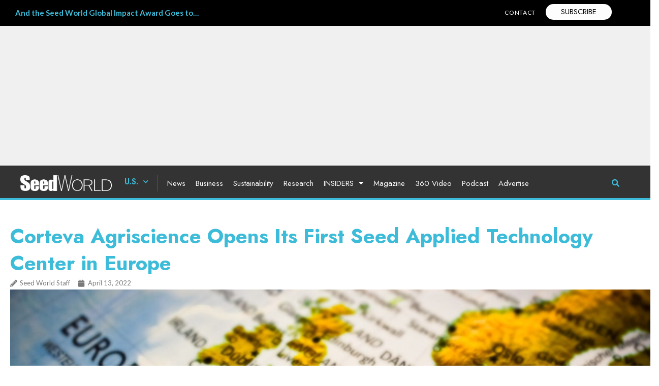

--- FILE ---
content_type: text/html; charset=UTF-8
request_url: https://www.seedworld.com/us/2022/04/13/corteva-agriscience-opens-its-first-seed-applied-technology-center-in-europe-2/
body_size: 53777
content:
<!doctype html>
<html lang="en-US">
<head><meta charset="UTF-8"><script>if(navigator.userAgent.match(/MSIE|Internet Explorer/i)||navigator.userAgent.match(/Trident\/7\..*?rv:11/i)){var href=document.location.href;if(!href.match(/[?&]nowprocket/)){if(href.indexOf("?")==-1){if(href.indexOf("#")==-1){document.location.href=href+"?nowprocket=1"}else{document.location.href=href.replace("#","?nowprocket=1#")}}else{if(href.indexOf("#")==-1){document.location.href=href+"&nowprocket=1"}else{document.location.href=href.replace("#","&nowprocket=1#")}}}}</script><script>(()=>{class RocketLazyLoadScripts{constructor(){this.v="2.0.2",this.userEvents=["keydown","keyup","mousedown","mouseup","mousemove","mouseover","mouseenter","mouseout","mouseleave","touchmove","touchstart","touchend","touchcancel","wheel","click","dblclick","input","visibilitychange"],this.attributeEvents=["onblur","onclick","oncontextmenu","ondblclick","onfocus","onmousedown","onmouseenter","onmouseleave","onmousemove","onmouseout","onmouseover","onmouseup","onmousewheel","onscroll","onsubmit"]}async t(){this.i(),this.o(),/iP(ad|hone)/.test(navigator.userAgent)&&this.h(),this.u(),this.l(this),this.m(),this.k(this),this.p(this),this._(),await Promise.all([this.R(),this.L()]),this.lastBreath=Date.now(),this.S(this),this.P(),this.D(),this.O(),this.M(),await this.C(this.delayedScripts.normal),await this.C(this.delayedScripts.defer),await this.C(this.delayedScripts.async),this.T("domReady"),await this.F(),await this.j(),await this.I(),this.T("windowLoad"),await this.A(),window.dispatchEvent(new Event("rocket-allScriptsLoaded")),this.everythingLoaded=!0,this.lastTouchEnd&&await new Promise((t=>setTimeout(t,500-Date.now()+this.lastTouchEnd))),this.H(),this.T("all"),this.U(),this.W()}i(){this.CSPIssue=sessionStorage.getItem("rocketCSPIssue"),document.addEventListener("securitypolicyviolation",(t=>{this.CSPIssue||"script-src-elem"!==t.violatedDirective||"data"!==t.blockedURI||(this.CSPIssue=!0,sessionStorage.setItem("rocketCSPIssue",!0))}),{isRocket:!0})}o(){window.addEventListener("pageshow",(t=>{this.persisted=t.persisted,this.realWindowLoadedFired=!0}),{isRocket:!0}),window.addEventListener("pagehide",(()=>{this.onFirstUserAction=null}),{isRocket:!0})}h(){let t;function e(e){t=e}window.addEventListener("touchstart",e,{isRocket:!0}),window.addEventListener("touchend",(function i(o){Math.abs(o.changedTouches[0].pageX-t.changedTouches[0].pageX)<10&&Math.abs(o.changedTouches[0].pageY-t.changedTouches[0].pageY)<10&&o.timeStamp-t.timeStamp<200&&(o.target.dispatchEvent(new PointerEvent("click",{target:o.target,bubbles:!0,cancelable:!0})),event.preventDefault(),window.removeEventListener("touchstart",e,{isRocket:!0}),window.removeEventListener("touchend",i,{isRocket:!0}))}),{isRocket:!0})}q(t){this.userActionTriggered||("mousemove"!==t.type||this.firstMousemoveIgnored?"keyup"===t.type||"mouseover"===t.type||"mouseout"===t.type||(this.userActionTriggered=!0,this.onFirstUserAction&&this.onFirstUserAction()):this.firstMousemoveIgnored=!0),"click"===t.type&&t.preventDefault(),this.savedUserEvents.length>0&&(t.stopPropagation(),t.stopImmediatePropagation()),"touchstart"===this.lastEvent&&"touchend"===t.type&&(this.lastTouchEnd=Date.now()),"click"===t.type&&(this.lastTouchEnd=0),this.lastEvent=t.type,this.savedUserEvents.push(t)}u(){this.savedUserEvents=[],this.userEventHandler=this.q.bind(this),this.userEvents.forEach((t=>window.addEventListener(t,this.userEventHandler,{passive:!1,isRocket:!0})))}U(){this.userEvents.forEach((t=>window.removeEventListener(t,this.userEventHandler,{passive:!1,isRocket:!0}))),this.savedUserEvents.forEach((t=>{t.target.dispatchEvent(new window[t.constructor.name](t.type,t))}))}m(){this.eventsMutationObserver=new MutationObserver((t=>{const e="return false";for(const i of t){if("attributes"===i.type){const t=i.target.getAttribute(i.attributeName);t&&t!==e&&(i.target.setAttribute("data-rocket-"+i.attributeName,t),i.target.setAttribute(i.attributeName,e))}"childList"===i.type&&i.addedNodes.forEach((t=>{if(t.nodeType===Node.ELEMENT_NODE)for(const i of t.attributes)this.attributeEvents.includes(i.name)&&i.value&&""!==i.value&&(t.setAttribute("data-rocket-"+i.name,i.value),t.setAttribute(i.name,e))}))}})),this.eventsMutationObserver.observe(document,{subtree:!0,childList:!0,attributeFilter:this.attributeEvents})}H(){this.eventsMutationObserver.disconnect(),this.attributeEvents.forEach((t=>{document.querySelectorAll("[data-rocket-"+t+"]").forEach((e=>{e.setAttribute(t,e.getAttribute("data-rocket-"+t)),e.removeAttribute("data-rocket-"+t)}))}))}k(t){Object.defineProperty(HTMLElement.prototype,"onclick",{get(){return this.rocketonclick},set(e){this.rocketonclick=e,this.setAttribute(t.everythingLoaded?"onclick":"data-rocket-onclick","this.rocketonclick(event)")}})}S(t){function e(e,i){let o=e[i];e[i]=null,Object.defineProperty(e,i,{get:()=>o,set(s){t.everythingLoaded?o=s:e["rocket"+i]=o=s}})}e(document,"onreadystatechange"),e(window,"onload"),e(window,"onpageshow");try{Object.defineProperty(document,"readyState",{get:()=>t.rocketReadyState,set(e){t.rocketReadyState=e},configurable:!0}),document.readyState="loading"}catch(t){console.log("WPRocket DJE readyState conflict, bypassing")}}l(t){this.originalAddEventListener=EventTarget.prototype.addEventListener,this.originalRemoveEventListener=EventTarget.prototype.removeEventListener,this.savedEventListeners=[],EventTarget.prototype.addEventListener=function(e,i,o){o&&o.isRocket||!t.B(e,this)&&!t.userEvents.includes(e)||t.B(e,this)&&!t.userActionTriggered||e.startsWith("rocket-")?t.originalAddEventListener.call(this,e,i,o):t.savedEventListeners.push({target:this,remove:!1,type:e,func:i,options:o})},EventTarget.prototype.removeEventListener=function(e,i,o){o&&o.isRocket||!t.B(e,this)&&!t.userEvents.includes(e)||t.B(e,this)&&!t.userActionTriggered||e.startsWith("rocket-")?t.originalRemoveEventListener.call(this,e,i,o):t.savedEventListeners.push({target:this,remove:!0,type:e,func:i,options:o})}}T(t){"all"===t&&(EventTarget.prototype.addEventListener=this.originalAddEventListener,EventTarget.prototype.removeEventListener=this.originalRemoveEventListener),this.savedEventListeners=this.savedEventListeners.filter((e=>{let i=e.type,o=e.target||window;return"domReady"===t&&"DOMContentLoaded"!==i&&"readystatechange"!==i||("windowLoad"===t&&"load"!==i&&"readystatechange"!==i&&"pageshow"!==i||(this.B(i,o)&&(i="rocket-"+i),e.remove?o.removeEventListener(i,e.func,e.options):o.addEventListener(i,e.func,e.options),!1))}))}p(t){let e;function i(e){return t.everythingLoaded?e:e.split(" ").map((t=>"load"===t||t.startsWith("load.")?"rocket-jquery-load":t)).join(" ")}function o(o){function s(e){const s=o.fn[e];o.fn[e]=o.fn.init.prototype[e]=function(){return this[0]===window&&t.userActionTriggered&&("string"==typeof arguments[0]||arguments[0]instanceof String?arguments[0]=i(arguments[0]):"object"==typeof arguments[0]&&Object.keys(arguments[0]).forEach((t=>{const e=arguments[0][t];delete arguments[0][t],arguments[0][i(t)]=e}))),s.apply(this,arguments),this}}if(o&&o.fn&&!t.allJQueries.includes(o)){const e={DOMContentLoaded:[],"rocket-DOMContentLoaded":[]};for(const t in e)document.addEventListener(t,(()=>{e[t].forEach((t=>t()))}),{isRocket:!0});o.fn.ready=o.fn.init.prototype.ready=function(i){function s(){parseInt(o.fn.jquery)>2?setTimeout((()=>i.bind(document)(o))):i.bind(document)(o)}return t.realDomReadyFired?!t.userActionTriggered||t.fauxDomReadyFired?s():e["rocket-DOMContentLoaded"].push(s):e.DOMContentLoaded.push(s),o([])},s("on"),s("one"),s("off"),t.allJQueries.push(o)}e=o}t.allJQueries=[],o(window.jQuery),Object.defineProperty(window,"jQuery",{get:()=>e,set(t){o(t)}})}P(){const t=new Map;document.write=document.writeln=function(e){const i=document.currentScript,o=document.createRange(),s=i.parentElement;let n=t.get(i);void 0===n&&(n=i.nextSibling,t.set(i,n));const a=document.createDocumentFragment();o.setStart(a,0),a.appendChild(o.createContextualFragment(e)),s.insertBefore(a,n)}}async R(){return new Promise((t=>{this.userActionTriggered?t():this.onFirstUserAction=t}))}async L(){return new Promise((t=>{document.addEventListener("DOMContentLoaded",(()=>{this.realDomReadyFired=!0,t()}),{isRocket:!0})}))}async I(){return this.realWindowLoadedFired?Promise.resolve():new Promise((t=>{window.addEventListener("load",t,{isRocket:!0})}))}M(){this.pendingScripts=[];this.scriptsMutationObserver=new MutationObserver((t=>{for(const e of t)e.addedNodes.forEach((t=>{"SCRIPT"!==t.tagName||t.noModule||t.isWPRocket||this.pendingScripts.push({script:t,promise:new Promise((e=>{const i=()=>{const i=this.pendingScripts.findIndex((e=>e.script===t));i>=0&&this.pendingScripts.splice(i,1),e()};t.addEventListener("load",i,{isRocket:!0}),t.addEventListener("error",i,{isRocket:!0}),setTimeout(i,1e3)}))})}))})),this.scriptsMutationObserver.observe(document,{childList:!0,subtree:!0})}async j(){await this.J(),this.pendingScripts.length?(await this.pendingScripts[0].promise,await this.j()):this.scriptsMutationObserver.disconnect()}D(){this.delayedScripts={normal:[],async:[],defer:[]},document.querySelectorAll("script[type$=rocketlazyloadscript]").forEach((t=>{t.hasAttribute("data-rocket-src")?t.hasAttribute("async")&&!1!==t.async?this.delayedScripts.async.push(t):t.hasAttribute("defer")&&!1!==t.defer||"module"===t.getAttribute("data-rocket-type")?this.delayedScripts.defer.push(t):this.delayedScripts.normal.push(t):this.delayedScripts.normal.push(t)}))}async _(){await this.L();let t=[];document.querySelectorAll("script[type$=rocketlazyloadscript][data-rocket-src]").forEach((e=>{let i=e.getAttribute("data-rocket-src");if(i&&!i.startsWith("data:")){i.startsWith("//")&&(i=location.protocol+i);try{const o=new URL(i).origin;o!==location.origin&&t.push({src:o,crossOrigin:e.crossOrigin||"module"===e.getAttribute("data-rocket-type")})}catch(t){}}})),t=[...new Map(t.map((t=>[JSON.stringify(t),t]))).values()],this.N(t,"preconnect")}async $(t){if(await this.G(),!0!==t.noModule||!("noModule"in HTMLScriptElement.prototype))return new Promise((e=>{let i;function o(){(i||t).setAttribute("data-rocket-status","executed"),e()}try{if(navigator.userAgent.includes("Firefox/")||""===navigator.vendor||this.CSPIssue)i=document.createElement("script"),[...t.attributes].forEach((t=>{let e=t.nodeName;"type"!==e&&("data-rocket-type"===e&&(e="type"),"data-rocket-src"===e&&(e="src"),i.setAttribute(e,t.nodeValue))})),t.text&&(i.text=t.text),t.nonce&&(i.nonce=t.nonce),i.hasAttribute("src")?(i.addEventListener("load",o,{isRocket:!0}),i.addEventListener("error",(()=>{i.setAttribute("data-rocket-status","failed-network"),e()}),{isRocket:!0}),setTimeout((()=>{i.isConnected||e()}),1)):(i.text=t.text,o()),i.isWPRocket=!0,t.parentNode.replaceChild(i,t);else{const i=t.getAttribute("data-rocket-type"),s=t.getAttribute("data-rocket-src");i?(t.type=i,t.removeAttribute("data-rocket-type")):t.removeAttribute("type"),t.addEventListener("load",o,{isRocket:!0}),t.addEventListener("error",(i=>{this.CSPIssue&&i.target.src.startsWith("data:")?(console.log("WPRocket: CSP fallback activated"),t.removeAttribute("src"),this.$(t).then(e)):(t.setAttribute("data-rocket-status","failed-network"),e())}),{isRocket:!0}),s?(t.fetchPriority="high",t.removeAttribute("data-rocket-src"),t.src=s):t.src="data:text/javascript;base64,"+window.btoa(unescape(encodeURIComponent(t.text)))}}catch(i){t.setAttribute("data-rocket-status","failed-transform"),e()}}));t.setAttribute("data-rocket-status","skipped")}async C(t){const e=t.shift();return e?(e.isConnected&&await this.$(e),this.C(t)):Promise.resolve()}O(){this.N([...this.delayedScripts.normal,...this.delayedScripts.defer,...this.delayedScripts.async],"preload")}N(t,e){this.trash=this.trash||[];let i=!0;var o=document.createDocumentFragment();t.forEach((t=>{const s=t.getAttribute&&t.getAttribute("data-rocket-src")||t.src;if(s&&!s.startsWith("data:")){const n=document.createElement("link");n.href=s,n.rel=e,"preconnect"!==e&&(n.as="script",n.fetchPriority=i?"high":"low"),t.getAttribute&&"module"===t.getAttribute("data-rocket-type")&&(n.crossOrigin=!0),t.crossOrigin&&(n.crossOrigin=t.crossOrigin),t.integrity&&(n.integrity=t.integrity),t.nonce&&(n.nonce=t.nonce),o.appendChild(n),this.trash.push(n),i=!1}})),document.head.appendChild(o)}W(){this.trash.forEach((t=>t.remove()))}async F(){try{document.readyState="interactive"}catch(t){}this.fauxDomReadyFired=!0;try{await this.G(),document.dispatchEvent(new Event("rocket-readystatechange")),await this.G(),document.rocketonreadystatechange&&document.rocketonreadystatechange(),await this.G(),document.dispatchEvent(new Event("rocket-DOMContentLoaded")),await this.G(),window.dispatchEvent(new Event("rocket-DOMContentLoaded"))}catch(t){console.error(t)}}async A(){try{document.readyState="complete"}catch(t){}try{await this.G(),document.dispatchEvent(new Event("rocket-readystatechange")),await this.G(),document.rocketonreadystatechange&&document.rocketonreadystatechange(),await this.G(),window.dispatchEvent(new Event("rocket-load")),await this.G(),window.rocketonload&&window.rocketonload(),await this.G(),this.allJQueries.forEach((t=>t(window).trigger("rocket-jquery-load"))),await this.G();const t=new Event("rocket-pageshow");t.persisted=this.persisted,window.dispatchEvent(t),await this.G(),window.rocketonpageshow&&window.rocketonpageshow({persisted:this.persisted})}catch(t){console.error(t)}}async G(){Date.now()-this.lastBreath>45&&(await this.J(),this.lastBreath=Date.now())}async J(){return document.hidden?new Promise((t=>setTimeout(t))):new Promise((t=>requestAnimationFrame(t)))}B(t,e){return e===document&&"readystatechange"===t||(e===document&&"DOMContentLoaded"===t||(e===window&&"DOMContentLoaded"===t||(e===window&&"load"===t||e===window&&"pageshow"===t)))}static run(){(new RocketLazyLoadScripts).t()}}RocketLazyLoadScripts.run()})();</script>
	
	<meta name="viewport" content="width=device-width, initial-scale=1">
	<link rel="profile" href="https://gmpg.org/xfn/11">
	<!--noptimize--><script id='fp_data_js' type="text/javascript" data-no-optimize="1" nowprocket>
			
			var fp_premium = true,
				FP = { 'fns' : {} },
				fp = {"loaded":[],"loading":[],"blocked_scripts":[],"waitlist":[],"actions":[],"observers":[],"tools":["ga41","fbp"],"notice":{"enabled":true,"display_notice":true,"gtag_no_cookie_mode":false,"url_passthrough":false,"ask_for_consent_again":true,"save_in_cdb":false,"save_all_consents":false,"priv_policy_update":1700845939,"blur_page":false,"scroll_lock":false,"hidden":["settings_btn"],"shown":[],"preselected_switches":[],"optin_switches":false,"toggle_selector":".fupi_show_cookie_notice, .fp_show_cookie_notice","main_mode":"optin","enable_scripts_after":"optin"},"vars":{"bot_list":"none","url":"https:\/\/www.seedworld.com\/wp-content\/plugins\/full-picture-premium\/","is_pro":true,"uploads_url":"https:\/\/www.seedworld.com\/wp-content\/uploads\/","is_customizer":false,"debug":false,"intersections":"-200px 0px -200px 0px","track_current_user":true,"dblclck_time":"300","track_scroll_min":"200","track_scroll_time":"5","formsubm_trackdelay":"3","link_click_delay":false,"reset_timer_on_anchor":false,"track404":false,"redirect404_url":false,"magic_keyword":"tracking","use_mutation_observer":false,"server_method":"rest","join_ref":false,"switch_ref":false},"ga41":{"id":"G-VBV5W38R1B","limit_country":{"method":"excl","countries":"AT, FR, NL, DK, IT"},"tax_terms":"taxonomy_terms","server_side":false},"fbp":{"pixel_id":"1303728514470227","limit_data_use":"1","limit_country":{"method":"excl","countries":"AT, FR, NL, DK, IT"},"server_side":false,"server_side_2":false},"geo":{"remember_geo":30}},
				fpdata = {"user":{"role":"Visitor","logged_in":false},"page_type":"Post","content_id":50914,"page_title":"Corteva Agriscience Opens Its First Seed Applied Technology Center in Europe","page_id":50914,"published":"2022-04-13 18:11:00","author_name":"Seed World Staff","terms":[{"name":"Business","slug":"business-global","parent":62,"taxonomy":"category"},{"name":"Business","slug":"business","parent":50,"taxonomy":"category"},{"name":"Global","slug":"global","parent":0,"taxonomy":"category"},{"name":"News","slug":"news","parent":50,"taxonomy":"category"},{"name":"News","slug":"news-global","parent":62,"taxonomy":"category"},{"name":"U.S.","slug":"us","parent":0,"taxonomy":"category"},{"name":"Industry","slug":"industry","parent":0,"taxonomy":"post_tag"},{"name":"Seed World U.S.","slug":"seed-world-us","parent":0,"taxonomy":"post_tag"}]};fpdata.timezone = Intl.DateTimeFormat().resolvedOptions().timeZone;
fp.notice.vars = {};

(function (FP) {

	'use strict';

	var d = document,
		w = window;

	FP.getUrlParamByName = name => {
		// var match = RegExp('[?&]' + name + '=([^&]*)').exec(window.location.search);
		// return match && decodeURIComponent(match[1].replace(/\+/g, ' '));
		const queryString = window.location.search,
			urlParams = new URLSearchParams(queryString);
		return urlParams.get(name);
	};

	// BROKEN LINK TRACKING + REDIRECT TO A CUSTOM 404 PAGE
	if( fp.vars.track404 && fpdata.page_type == "404" && ! FP.getUrlParamByName("broken_link_location") ){
		const location = fp.vars.redirect404_url ? new URL( fp.vars.redirect404_url ) : window.location;
		window.location = location + ( location.search ? "&" : "?" ) + "broken_link_location=" + ( document.referrer || "direct_traffic_or_unknown" ) + "&broken_link=" + window.location;
	}

	FP.setCookie = (name, value, days = 0, mins = 0, path = "/") => {
		var expires = "";
		if ( days > 0 || mins > 0 ) {
			var date = new Date();
			if (days > 0) {
				date.setTime(date.getTime() + days * 24 * 60 * 60 * 1000);
			} else {
				date.setTime(date.getTime() + mins * 60 * 1000);
			}
			expires = "; expires=" + date.toGMTString();
		};
		d.cookie = name + "=" + value + expires + "; path=" + path + "; sameSite=strict";
	};

	FP.readCookie = name => {
		var nameEQ = name + "=";
		var ca = d.cookie.split(';');
		for (var i = 0; i < ca.length; i++) {
			var c = ca[i];
			while (c.charAt(0) == ' ') {c = c.substring(1, c.length);}
			if (c.indexOf(nameEQ) == 0) return c.substring(nameEQ.length, c.length);
		};
		return null;
	};

	FP.nl2Arr = nl => nl ? [].slice.call(nl) : false;

	FP.findID = (e, c) => {
        if ( c === null ) return null;
        if ( !e ) return false;
        c = c || document;
        return c.getElementById(e);
    };

	FP.findAll = (e, c) => {
		if ( c === null ) return [];
		if ( ! e ) return false;
		c = c || document;
		return FP.nl2Arr(c.querySelectorAll(e));
	};
	
	FP.loadScript = scr_id => {
		
		let temp_script = FP.findID( scr_id + '_temp' ),
			new_script = document.createElement('script');

		new_script.innerHTML = temp_script.innerHTML;
		temp_script.parentNode.insertBefore(new_script, temp_script.nextSibling);
		temp_script.remove();

		fp.loaded.push( scr_id );
	};

	FP.getRandomStr = ()=>{
		return ( Math.random() + 1 ).toString(36).substring(2);
	};

	FP.deleteCookie = name => { FP.setCookie(name, "", -1); };

    FP.getInner = function (vals, splitter = ".") {
        
        let args = Array.isArray(vals) ? vals : vals.split(splitter).map( arg => arg.trim() ),
            obj = window[args.shift()];

        for (var i = 0; i < args.length; i++) {
            var prop = args[i];
            if (! obj || ! obj.hasOwnProperty(prop)) return false;
            obj = obj[prop];
        };

        return obj;
    };

	FP.runFn = ( fn_name, args_arr ) => {
			
		let fn = FP.getInner( fn_name, "." );
		
		if ( fn ) {
			args_arr ? fn( ...args_arr ) : fn();
		} else {
			fp.waitlist[fn_name] = typeof args_arr === 'undefined' ? [] : args_arr;
		};
	};

	FP.enqueueFn = ( fn_name ) => {
		let fn = FP.getInner( fn_name, "." );
		if ( fp.waitlist[fn_name] ) fn( ...fp.waitlist[fn_name] );
	}

	FP.getScript = ( url, cb, attrs, type = 'script', fallback = false ) => {

		attrs = attrs || false;
		var s = "";

		if ( type == "img" ) {
			s = d.createElement('img');
			s.src = url;
		} else if ( type == "link" ) {
			s = d.createElement('link');
			s.href = url;
		} else {
			s = d.createElement('script')
			s.src = url;
			s.type = 'application/javascript';
		}

		s.onerror = ()=>{ 
			if ( fallback ) FP.getScript( fallback, cb, attrs, type );
		};

		if (attrs) {
			for (var key in attrs) {
				if ( key !== "/" ) s.setAttribute(key, attrs[key]);
			}
		}

		d.getElementsByTagName("head")[0].appendChild(s);
		if (fp.vars.debug) console.log("[FP] Script loaded: ", url);
		if (cb) s.onload = cb;
	};

	FP.sendEvt = (evt_name, details_a) => {
        var details = details_a ? { 'detail' : details_a } : {},
            fp_event = new CustomEvent( evt_name, details );
        document.dispatchEvent(fp_event);
    };

	FP.prepareProduct = ( type, id, data ) => {
		
		if ( type !== "cart_item" ) fpdata.woo.products[id] = fpdata.woo.products[id] ? { ...fpdata.woo.products[id], ...data } : data;
		
		if ( type == 'single' || type == 'teaser' ) {

			// prepare products after all load
			if ( fp.vars.wooImpressTimeout ) clearTimeout( fp.vars.wooImpressTimeout );
			fp.vars.wooImpressTimeout = setTimeout( () => FP.runFn( "FP.fns.prepare_teaser_and_single" ), 200 );
		}
    };

	// CHECK FOR BOT TRAFFIC
	// -- modified version of https://stackoverflow.com/a/65563155/7702522
	
	// BOT CHECK (instant)
	fpdata.is_robot = (() => {
		
		// SMALL list
		if ( fp.vars.bot_list == "basic" ) {
			
			const robots = new RegExp([/bot/,/spider/,/crawl/,/APIs-Google/,/AdsBot/,/Googlebot/,/mediapartners/,/Google Favicon/,/FeedFetcher/,/Google-Read-Aloud/,/googleweblight/,/bingbot/,/yandex/,/baidu/,/duckduck/,/Yahoo Link Preview/,/ia_archiver/,/facebookexternalhit/,/pinterest\.combot/,/redditbot/,/slackbot/,/Twitterbot/,/WhatsApp/,/S[eE][mM]rushBot/].map((r) => r.source).join("|"),"i");

			return robots.test(navigator.userAgent);

		// BIG list
		} else if ( fp.vars.bot_list == "big" ) {

			const robots = new RegExp([
				/Googlebot/, /AdsBot/, /Feedfetcher-Google/, /Mediapartners-Google/, /Mediapartners/, /APIs-Google/, 
				/Google-InspectionTool/, /Storebot-Google/, /GoogleOther/, /bingbot/, /Slurp/, /wget/, /LinkedInBot/, 
				/Python-urllib/, /python-requests/, /aiohttp/, /httpx/, /libwww-perl/, /httpunit/, /Nutch/, 
				/Go-http-client/, /phpcrawl/, /msnbot/, /jyxobot/, /FAST-WebCrawler/, /FAST Enterprise Crawler/, 
				/BIGLOTRON/, /Teoma/, /convera/, /seekbot/, /Gigabot/, /Gigablast/, /exabot/, /ia_archiver/, 
				/GingerCrawler/, /webmon/, /HTTrack/, /grub\.org/, /UsineNouvelleCrawler/, /antibot/, 
				/netresearchserver/, /speedy/, /fluffy/, /findlink/, /msrbot/, /panscient/, /yacybot/, /AISearchBot/, 
				/ips-agent/, /tagoobot/, /MJ12bot/, /woriobot/, /yanga/, /buzzbot/, /mlbot/, /yandex\.combots/, 
				/purebot/, /Linguee Bot/, /CyberPatrol/, /voilabot/, /Baiduspider/, /citeseerxbot/, /spbot/, 
				/twengabot/, /postrank/, /Turnitin/, /scribdbot/, /page2rss/, /sitebot/, /linkdex/, /Adidxbot/, 
				/ezooms/, /dotbot/, /Mail\.RU_Bot/, /discobot/, /heritrix/, /findthatfile/, /europarchive\.org/, 
				/NerdByNature\.Bot/, /sistrix crawler/, /Ahrefs/, /fuelbot/, /CrunchBot/, /IndeedBot/, 
				/mappydata/, /woobot/, /ZoominfoBot/, /PrivacyAwareBot/, /Multiviewbot/, /SWIMGBot/, /Grobbot/, 
				/eright/, /Apercite/, /semanticbot/, /Aboundex/, /domaincrawler/, /wbsearchbot/, /summify/, /CCBot/, 
				/edisterbot/, /SeznamBot/, /ec2linkfinder/, /gslfbot/, /aiHitBot/, /intelium_bot/, 
				/facebookexternalhit/, /Yeti/, /RetrevoPageAnalyzer/, /lb-spider/, /Sogou/, /lssbot/, /careerbot/, 
				/wotbox/, /wocbot/, /ichiro/, /DuckDuckBot/, /lssrocketcrawler/, /drupact/, /webcompanycrawler/, 
				/acoonbot/, /openindexspider/, /gnam gnam spider/, /web-archive-net\.com\.bot/, /backlinkcrawler/, 
				/coccoc/, /integromedb/, /content crawler spider/, /toplistbot/, /it2media-domain-crawler/, 
				/ip-web-crawler\.com/, /siteexplorer\.info/, /elisabot/, /proximic/, /changedetection/, /arabot/, 
				/WeSEE:Search/, /niki-bot/, /CrystalSemanticsBot/, /rogerbot/, /360Spider/, /psbot/, 
				/InterfaxScanBot/, /CC Metadata Scaper/, /g00g1e\.net/, /GrapeshotCrawler/, /urlappendbot/, 
				/brainobot/, /fr-crawler/, /binlar/, /SimpleCrawler/, /Twitterbot/, /cXensebot/, /smtbot/, 
				/bnf\.fr_bot/, /A6-Indexer/, /ADmantX/, /Facebot/, /OrangeBot/, /memorybot/, /AdvBot/, 
				/MegaIndex/, /SemanticScholarBot/, /ltx71/, /nerdybot/, /xovibot/, /BUbiNG/, /Qwantify/, 
				/archive\.org_bot/, /Applebot/, /TweetmemeBot/, /crawler4j/, /findxbot/, /SemrushBot/, 
				/yoozBot/, /lipperhey/, /Y!J/, /Domain Re-Animator Bot/, /AddThis/, /Screaming Frog SEO Spider/, 
				/MetaURI/, /Scrapy/, /Livelapbot/, /OpenHoseBot/, /CapsuleChecker/, /collection@infegy\.com/, 
				/IstellaBot/, /DeuSu/, /betaBot/, /Cliqzbot/, /MojeekBot/, /netEstate NE Crawler/, 
				/SafeSearch microdata crawler/, /Gluten Free Crawler/, /Sonic/, /Sysomos/, /Trove/, /deadlinkchecker/, 
				/Slack-ImgProxy/, /Embedly/, /RankActiveLinkBot/, /iskanie/, /SafeDNSBot/, /SkypeUriPreview/, 
				/Veoozbot/, /Slackbot/, /redditbot/, /datagnionbot/, /Google-Adwords-Instant/, /adbeat_bot/, 
				/WhatsApp/, /contxbot/, /pinterest\.combot/, /electricmonk/, /GarlikCrawler/, /BingPreview/, 
				/vebidoobot/, /FemtosearchBot/, /Yahoo Link Preview/, /MetaJobBot/, /DomainStatsBot/, /mindUpBot/, 
				/Daum/, /Jugendschutzprogramm-Crawler/, /Xenu Link Sleuth/, /Pcore-HTTP/, /moatbot/, /KosmioBot/, 
				/pingdom/, /AppInsights/, /PhantomJS/, /Gowikibot/, /PiplBot/, /Discordbot/, /TelegramBot/, 
				/Jetslide/, /newsharecounts/, /James BOT/, /Barkrowler/, /TinEye/, /SocialRankIOBot/, 
				/trendictionbot/, /Ocarinabot/, /epicbot/, /Primalbot/, /DuckDuckGo-Favicons-Bot/, /GnowitNewsbot/, 
				/Leikibot/, /LinkArchiver/, /YaK/, /PaperLiBot/, /Digg Deeper/, /dcrawl/, /Snacktory/, /AndersPinkBot/, 
				/Fyrebot/, /EveryoneSocialBot/, /Mediatoolkitbot/, /Luminator-robots/, /ExtLinksBot/, /SurveyBot/, 
				/NING/, /okhttp/, /Nuzzel/, /omgili/, /PocketParser/, /YisouSpider/, /um-LN/, /ToutiaoSpider/, 
				/MuckRack/, /Jamie's Spider/, /AHC/, /NetcraftSurveyAgent/, /Laserlikebot/, /^Apache-HttpClient/, 
				/AppEngine-Google/, /Jetty/, /Upflow/, /Thinklab/, /Traackr\.com/, /Twurly/, /Mastodon/, /http_get/, 
				/DnyzBot/, /botify/, /007ac9 Crawler/, /BehloolBot/, /BrandVerity/, /check_http/, /BDCbot/, 
				/ZumBot/, /EZID/, /ICC-Crawler/, /ArchiveBot/, /^LCC /, /filterdb\.iss\.netcrawler/, /BLP_bbot/, 
				/BomboraBot/, /Buck/, /Companybook-Crawler/, /Genieo/, /magpie-crawler/, /MeltwaterNews/,
				/Moreover/,/newspaper/,/ScoutJet/,/sentry/,/StorygizeBot/,/UptimeRobot/,/OutclicksBot/,
				/seoscanners/,/Hatena/,/Google Web Preview/,/MauiBot/,/AlphaBot/,/SBL-BOT/,/IAS crawler/,
				/adscanner/,/Netvibes/,/acapbot/,/Baidu-YunGuanCe/,/bitlybot/,/blogmuraBot/,/Bot\.AraTurka\.com/,
				/bot-pge\.chlooe\.com/,/BoxcarBot/,/BTWebClient/,/ContextAd Bot/,/Digincore bot/,/Disqus/,/Feedly/,
				/Fetch/,/Fever/,/Flamingo_SearchEngine/,/FlipboardProxy/,/g2reader-bot/,/G2 Web Services/,/imrbot/,
				/K7MLWCBot/,/Kemvibot/,/Landau-Media-Spider/,/linkapediabot/,/vkShare/,/Siteimprove\.com/,/BLEXBot/,
				/DareBoost/,/ZuperlistBot/,/Miniflux/,/Feedspot/,/Diffbot/,/SEOkicks/,/tracemyfile/,/Nimbostratus-Bot/,
				/zgrab/,/PR-CY\.RU/,/AdsTxtCrawler/,/Datafeedwatch/,/Zabbix/,/TangibleeBot/,/google-xrawler/,/axios/,
				/Amazon CloudFront/,/Pulsepoint/,/CloudFlare-AlwaysOnline/,/Google-Structured-Data-Testing-Tool/,
				/WordupInfoSearch/,/WebDataStats/,/HttpUrlConnection/,/Seekport Crawler/,/ZoomBot/,/VelenPublicWebCrawler/,
				/MoodleBot/,/jpg-newsbot/,/outbrain/,/W3C_Validator/,/Validator\.nu/,/W3C-checklink/,/W3C-mobileOK/,
				/W3C_I18n-Checker/,/FeedValidator/,/W3C_CSS_Validator/,/W3C_Unicorn/,/Google-PhysicalWeb/,/Blackboard/,
				/ICBot/,/BazQux/,/Twingly/,/Rivva/,/Experibot/,/awesomecrawler/,/Dataprovider\.com/,/GroupHigh/,
				/theoldreader\.com/,/AnyEvent/,/Uptimebot\.org/,/Nmap Scripting Engine/,/2ip\.ru/,/Clickagy/,
				/Caliperbot/,/MBCrawler/,/online-webceo-bot/,/B2B Bot/,/AddSearchBot/,/Google Favicon/,/HubSpot/,
				/Chrome-Lighthouse/,/HeadlessChrome/,/CheckMarkNetwork/,/www\.uptime\.com/,/Streamline3Bot/,/serpstatbot/,
				/MixnodeCache/,/^curl/,/SimpleScraper/,/RSSingBot/,/Jooblebot/,/fedoraplanet/,/Friendica/,/NextCloud/,
				/Tiny Tiny RSS/,/RegionStuttgartBot/,/Bytespider/,/Datanyze/,/Google-Site-Verification/,/TrendsmapResolver/,
				/tweetedtimes/,/NTENTbot/,/Gwene/,/SimplePie/,/SearchAtlas/,/Superfeedr/,/feedbot/,/UT-Dorkbot/,/Amazonbot/,
				/SerendeputyBot/,/Eyeotabot/,/officestorebot/,/Neticle Crawler/,/SurdotlyBot/,/LinkisBot/,/AwarioSmartBot/,
				/AwarioRssBot/,/RyteBot/,/FreeWebMonitoring SiteChecker/,/AspiegelBot/,/NAVER Blog Rssbot/,/zenback bot/,
				/SentiBot/,/Domains Project/,/Pandalytics/,/VKRobot/,/bidswitchbot/,/tigerbot/,/NIXStatsbot/,/Atom Feed Robot/,
				/curebot/,/PagePeeker/,/Vigil/,/rssbot/,/startmebot/,/JobboerseBot/,/seewithkids/,/NINJA bot/,/Cutbot/,
				/BublupBot/,/BrandONbot/,/RidderBot/,/Taboolabot/,/Dubbotbot/,/FindITAnswersbot/,/infoobot/,/Refindbot/,
				/BlogTraffic\d\.\d+ Feed-Fetcher/,/SeobilityBot/,/Cincraw/,/Dragonbot/,/VoluumDSP-content-bot/,/FreshRSS/,
				/BitBot/,/^PHP-Curl-Class/,/Google-Certificates-Bridge/,/centurybot/,/Viber/,/e\.ventures Investment Crawler/,
				/evc-batch/,/PetalBot/,/virustotal/,/(^| )PTST/,/minicrawler/,/Cookiebot/,/trovitBot/,/seostar\.co/,/IonCrawl/,
				/Uptime-Kuma/,/SeekportBot/,/FreshpingBot/,/Feedbin/,/CriteoBot/,/Snap URL Preview Service/,/Better Uptime Bot/,
				/RuxitSynthetic/,/Google-Read-Aloud/,/ValveSteam/,/OdklBot/,/GPTBot/,/ChatGPT-User/,/YandexRenderResourcesBot/,
				/LightspeedSystemsCrawler/,/ev-crawler/,/BitSightBot/,/woorankreview/,/Google-Safety/,/AwarioBot/,/DataForSeoBot/,
				/Linespider/,/WellKnownBot/,/A Patent Crawler/,/StractBot/,/search\.marginalia\.nu/,/YouBot/,/Nicecrawler/,/Neevabot/,
				/BrightEdge Crawler/,/SiteCheckerBotCrawler/,/TombaPublicWebCrawler/,/CrawlyProjectCrawler/,/KomodiaBot/,/KStandBot/,
				/CISPA Webcrawler/,/MTRobot/,/hyscore\.io/,/AlexandriaOrgBot/,/2ip bot/,/Yellowbrandprotectionbot/,/SEOlizer/,
				/vuhuvBot/,/INETDEX-BOT/,/Synapse/,/t3versionsBot/,/deepnoc/,/Cocolyzebot/,/hypestat/,/ReverseEngineeringBot/,
				/sempi\.tech/,/Iframely/,/MetaInspector/,/node-fetch/,/lkxscan/,/python-opengraph/,/OpenGraphCheck/,
				/developers\.google\.com\+websnippet/,/SenutoBot/,/MaCoCu/,/NewsBlur/,/inoreader/,/NetSystemsResearch/,/PageThing/,
				/WordPress/,/PhxBot/,/ImagesiftBot/,/Expanse/,/InternetMeasurement/,/^BW/,/GeedoBot/,/Audisto Crawler/,
				/PerplexityBot/,/claudebot/,/Monsidobot/,/GroupMeBot/].map((r) => r.source).join("|"),"i");

				return robots.test(navigator.userAgent);

		} else {
			return false;
		};
	})();

	// GENERATE A RANDOM STRING FOR VARIOUS USES
	fp.random = FP.getRandomStr(7);

	// GTAG & GTM STUFF

	// First, we set the dataLayers for GA and GAds (and GTM DataLayer if it has no DL Protection enabled)

	window.dataLayer = window.dataLayer || [];
	window.gtag = function(){window.dataLayer.push(arguments);}

	// next, we set a separate GTM DataLayer if it has DL Protection enabled

	if ( fp.gtm ) {
		fp.gtm.datalayer = ! fp.gtm.datalayer || fp.gtm.datalayer == "default" ? "dataLayer" : "fupi_dataLayer";
		if ( fp.gtm.datalayer == "fupi_dataLayer" ){
			window[fp.gtm.datalayer] = window[fp.gtm.datalayer] || [];
			window.fupi_gtm_gtag = function(){window[fp.gtm.datalayer].push(arguments);} // gtag used for consents
		}
	};

	// UPDATE COOKIE DATA - fupi_cookies and fpdata.cookies

	let magic_keyw = FP.getUrlParamByName( fp.vars.magic_keyword ),
		ga4_debug = FP.getUrlParamByName("ga4_debug"),
		cookies = FP.readCookie('fp_cookie');
	
	cookies = cookies ? JSON.parse(cookies) : false;

	fpdata.cookies = false;

	if ( magic_keyw && magic_keyw == 'off' ){

		var updated_cookies = { 'stats' : false, 'personalisation' : false, 'marketing' : false, 'disabled' : true };

		fp.vars.track_current_user = false;
		FP.setCookie('fp_cookie', JSON.stringify(updated_cookies), 7300 );
		fpdata.cookies = updated_cookies;

	} else if ( ga4_debug ){

		if ( ga4_debug == 'on' ) {
			
			var updated_cookies = { 'stats' : true, 'personalisation' : true, 'marketing' : true, 'disabled' : false, 'ga4_debug' : 'on' };
	
			if ( cookies && cookies.pp_pub ) updated_cookies.pp_pub = cookies.pp_pub;
			if ( cookies && cookies.tools ) updated_cookies.tools = cookies.tools;
	
			FP.setCookie('fp_cookie', JSON.stringify(updated_cookies), 7300 );
			fpdata.cookies = updated_cookies;

		} else if ( ga4_debug == 'off' ) {
			var updated_cookies = { 'stats' : true, 'personalisation' : true, 'marketing' : true, 'disabled' : false };
	
			if ( cookies && cookies.pp_pub ) updated_cookies.pp_pub = cookies.pp_pub;
			if ( cookies && cookies.tools ) updated_cookies.tools = cookies.tools;
	
			FP.setCookie('fp_cookie', JSON.stringify(updated_cookies), 7300 );
			fpdata.cookies = updated_cookies;
		}

	} else if ( FP.getUrlParamByName("reset_cookies") || ( magic_keyw && ( magic_keyw == 'reset' || magic_keyw == 'on' ) ) ){

		FP.deleteCookie('fp_cookie');

	} else {

		var changed = false;

		if ( cookies ) {
			if ( cookies.disabled ) {

				var updated_cookies = { 'stats' : false, 'personalisation' : false, 'marketing' : false, 'disabled' : true };
				
				fp.vars.track_current_user = false;
				FP.setCookie('fp_cookie', JSON.stringify(updated_cookies), 7300 );
				fpdata.cookies = updated_cookies;

			} else if ( fp.notice ) {

				if ( fp.notice.priv_policy_update ){
				
					if ( ! cookies.pp_pub || cookies.pp_pub != fp.notice.priv_policy_update ) changed = true;
					
					if ( fp.tools ){
						if ( ! cookies.tools || ! fp.tools.every( id => cookies.tools.includes(id) ) ) changed = true;
					}
				}
		
				if ( changed ) {
					FP.deleteCookie('fp_cookie');
				} else {
					fpdata.cookies = cookies;
					if ( fpdata.cookies.disabled ) fp.vars.track_current_user = false;
				}
			}
		}
	}

	//
	// CONSENT BANNER 
	//

	
	if ( fp.vars.track_current_user && ! fp.vars.is_customizer && fp.notice.enabled && ! fpdata.cookies && fp.notice.display_notice ) {
		
		// BLUR BACKGROUND
		if ( fp.notice.blur_page ) {
			document.getElementsByTagName( 'html' )[0].classList.add('fupi_blur');
		}
		
		// LOCK PAGESCROLL
		if ( fp.notice.scroll_lock ) {
			document.getElementsByTagName( 'html' )[0].classList.add('fupi_scroll_lock');
		}
	}

	FP.updateConsents = () => {

		// if the user made a choice in the past
		if ( fpdata.cookies ){
			fpdata.consents = {
				'can_track_stats' : fpdata.cookies.stats || false,
				'can_track_pers' : fpdata.cookies.personalisation || false,
				'can_track_market' : fpdata.cookies.marketing || false,
			};

		// if no choice was made in the past
		} else {
			
			// deny all if consent banner is in optin mode
			if ( fp.notice.enabled && fp.notice.mode == "optin" ) {
				fpdata.consents = {
					'can_track_stats' : false,
					'can_track_pers' : false,
					'can_track_market' : false,
				}
			
			// agree to all if consent banner is disabled or we are in optout or notification mode
			} else {
			 	fpdata.consents = {
					'can_track_stats' : true,
					'can_track_pers' : true,
					'can_track_market' : true,
				}
			}
		}

		if ( ! fp.vars.is_customizer ) {
		
			// Set GTAG consents

			["gtag", "fupi_gtm_gtag"].forEach( tag_name => {

				if ( tag_name == "fupi_gtm_gtag" && ! window.fupi_gtm_gtag ) return;

				// if the user made a choice in the past
				if ( fpdata.cookies ){
					
					window[tag_name]("consent", "default", {
						"ad_storage": fpdata.cookies.marketing ? "granted" : "denied",
						"ad_user_data" : fpdata.cookies.marketing ? "granted" : "denied",
						"ad_personalization" : fpdata.cookies.marketing ? "granted" : "denied",
						"analytics_storage": fpdata.cookies.stats ? "granted" : "denied",
						"personalization_storage": fpdata.cookies.personalisation ? "granted" : "denied",
						"functionality_storage": "granted",
						"security_storage": "granted",
					});
					
					if ( fp.vars.debug ) console.log("[FP] Google consents set to user choices");
				
				// if no choice was made in the past
				} else {
					
					// deny all if consent banner is in optin mode
					if ( fp.notice.enabled && fp.notice.mode == "optin" ) {
						
						window[tag_name]("consent", "default", {
							"ad_storage": "denied",
							"ad_user_data" : "denied",
							"ad_personalization" : "denied",
							"analytics_storage": "denied",
							"personalization_storage": "denied",
							"functionality_storage": "granted",
							"security_storage": "granted",
						});
					
						if ( fp.vars.debug ) console.log("[FP] All Google consents denied");
					
					// agree to all if consent banner is disabled or we are in optout or notification mode
					} else {
						
						window[tag_name]("consent", "default", {
							"ad_storage": "granted",
							"ad_user_data" : "granted",
							"ad_personalization" : "granted",
							"analytics_storage": "granted",
							"personalization_storage": "granted",
							"functionality_storage": "granted",
							"security_storage": "granted",
						});
					
						if ( fp.vars.debug ) console.log("[FP] All Google consents granted");
					};
				}
			} );
			
			// we set URL Passthrough for standard GTAG
			if ( fp.notice.enabled && fp.notice.gtag_no_cookie_mode && fp.notice.url_passthrough && ( fp.notice.mode == "optin" || fp.notice.mode == "optout" ) ) {
				window.gtag("set", "url_passthrough", true);
			};
		}
    }
	
	let uses_geo = false;

	FP.postToServer = ( event_data_a ) => {

		if ( fpdata.is_robot ) return;
		if ( fp.vars.debug ) console.log( "[FP] Posting to server", event_data_a );

		let fetch_url = fp.vars.server_method == "rest" ? "/index.php?rest_route=/fupi/v1/sender" : "/wp-admin/admin-ajax.php?action=fupi_ajax";

		if ( fp.vars.debug ) {
		
			fetch( fetch_url, {
				method: "POST",
				body: JSON.stringify( event_data_a ),
				credentials: 'same-origin',
				headers: {
					"Content-type": "application/json; charset=UTF-8",
					// "X-WP-Nonce": fp_nonce
					}
					})
				.then((response) => response.json())
				.then((json) => console.log(json));

		} else {

			fetch( fetch_url, {
				method: "POST",
				credentials: 'same-origin',
				body: JSON.stringify( event_data_a ),
				headers: {
					"Content-type": "application/json; charset=UTF-8",
					// "X-WP-Nonce": fp_nonce
				}
			});
		}
	};

	
	FP.changeReferrer = ref => {
	
		if ( ref == 'non_http' ) {
			
			let rules = JSON.parse( fp.vars.track_non_http );

			for ( const nr in rules ) {
				
				let match_found = false;

				if ( rules[nr].compare == "incl" ) {
					match_found = document.referrer.includes(rules[nr].search); 
				} else if ( rules[nr].compare == "start" ){
					match_found = document.referrer.indexOf(rules[nr].search) == 0;
				} else {
					match_found = rules[nr].search == document.referrer;
				};
				
				if ( match_found ) {
					ref = rules[nr].replace.indexOf('http') == 0 ? rules[nr].replace : "https://" + rules[nr].replace;
					ref = ref.slice(-1) == "/" ? ref : ref + "/";
					delete window.document.referrer;
					window.document.__defineGetter__('referrer', ()=>{return ref;});
					break;
				}
			}

		} else if ( ref == 'switch_ref' ) {
			
			let rules = JSON.parse( fp.vars.switch_ref );

			for ( const nr in rules ) {
				if ( document.location.href.includes( rules[nr].search ) ) {
					delete window.document.referrer;
					window.document.__defineGetter__('referrer', ()=>{return rules[nr].replace;});
					break;
				};
			}

		} else {
			delete window.document.referrer;
			window.document.__defineGetter__('referrer', ()=>{return ref;});
		}
	};
	
	// MODIFY REFERRER

	if ( fp.vars.is_pro && fp.vars.join_ref && document.referrer.indexOf('http') == 0 ){

		if ( fp.vars.join_ref.includes('fb') ) {
			if ( !! document.referrer.match(/https*:\/\/.+\.facebook\.com\/*/) || document.referrer == "https://www.facebook.com/" || document.referrer == "http://m.facebook.com" ) {
				FP.changeReferrer('https://facebook.com/');
			}
		}

		if ( fp.vars.join_ref.includes('insta') ) {
			if ( !! document.referrer.match(/https*:\/\/.+\.instagram\.com\/*/) || document.referrer == "http://instagram.com/" ) {
				FP.changeReferrer('https://instagram.com/');
			}
		}

		if ( fp.vars.join_ref.includes('pin') ) {
			if ( document.referrer.includes(".pinterest.") && ! document.referrer.includes("/pin/") && ! document.referrer.includes("utm_") ) {
				FP.changeReferrer('https://pinterest.com/');
			}
		}
	}

	if ( fp.vars.is_pro && fp.vars.track_non_http ){
		if ( document.referrer.indexOf('http') !== 0 && document.referrer.indexOf(document.location.origin) !== 0 && document.referrer.length > 0 ){
			FP.changeReferrer('non_http');
		}
	}

	if ( fp.vars.is_pro && fp.vars.switch_ref ){
		FP.changeReferrer('switch_ref');
	}

		function setNoticeMode(){

			if ( fp.notice.enabled && ( fp.notice.main_mode == "auto_strict" || fp.notice.main_mode == "auto_lax" || fp.notice.main_mode == "manual" ) ) {
					
				// country unknown
				if ( fpdata.country == "unknown" ) {
					
					fp.notice.mode = fp.notice.enable_scripts_after ? fp.notice.enable_scripts_after : "optin";
				
				// country known, region unknown
				} else if ( fpdata.region == "unknown" ){

					let country_regex = new RegExp( "[\\s,]*" + fpdata.country + "\\s*," );
					if ( fp.notice.optin ){
						let optin_countries = "," + fp.notice.optin.replace( /\([A-Z,\s]*\)/g, '') + ",";
						if ( fp.notice.optin == "all" || fp.notice.optin != "none" && !! optin_countries.match( country_regex ) ) fp.notice.mode = "optin";
					};

					if ( ! fp.notice.mode && fp.notice.optout ){
						let optout_countries = "," + fp.notice.optout.replace( /\([A-Z,\s]*\)/g, '') + ",";
						if ( fp.notice.optout == "all" || fp.notice.optout != "none" && !! optout_countries.match( country_regex ) ) fp.notice.mode = "optout";
					};

					if ( ! fp.notice.mode && fp.notice.inform ){
						let inform_countries = "," + fp.notice.inform.replace( /\([A-Z,\s]*\)/g, '') + ",";
						if ( fp.notice.inform == "all" || fp.notice.inform != "none" && !! inform_countries.match( country_regex ) ) fp.notice.mode = "notify";
					};

					if ( ! fp.notice.mode ) fp.notice.mode = "hide";

				// country & region known
				} else {
					
					let country_regex = new RegExp( "[\\s,]*" + fpdata.country + "\\s*," ),
						region_regex = new RegExp( "[\\s,]*" + fpdata.country + "\\s*\\(.*" + fpdata.region + ".*\\)" );

					if ( fp.notice.optin ){
						let optin_countries = "," + fp.notice.optin + ",";
						if ( fp.notice.optin == "all" || fp.notice.optin != "none" && ( !! optin_countries.match( region_regex ) || !! optin_countries.match( country_regex ) ) ) fp.notice.mode = "optin";
					};

					if ( ! fp.notice.mode && fp.notice.optout ){
						let optout_countries = "," + fp.notice.optout + ",";
						if ( fp.notice.optout == "all" || fp.notice.optout != "none" && ( !! optout_countries.match( region_regex ) || !! optout_countries.match( country_regex ) ) ) fp.notice.mode = "optout";
					};

					if ( ! fp.notice.mode && fp.notice.inform ){
						let inform_countries = "," + fp.notice.inform + ",";
						if ( fp.notice.inform == "all" || fp.notice.inform != "none" && ( !! inform_countries.match( region_regex ) || !! inform_countries.match( country_regex ) ) ) fp.notice.mode = "notify";
					};

					if ( ! fp.notice.mode ) fp.notice.mode = "hide";
				}
			} else {
				if ( fp.notice.enabled ) fp.notice.mode = fp.notice.main_mode;
			}
		}

		if ( fp.vars.is_pro && fp.geo ) { // disables geo for users who moved from pro to free when this JS is saved in file

			uses_geo = true;
			fp.ready = false;
		
			FP.init = function( send_evt = true ){
				setNoticeMode();
				FP.updateConsents();
				fp.ready = true;
				if ( send_evt ) FP.sendEvt( 'fp_load_scripts', ['all'] );
			}
		
			// GET LOCATION AND TRIGGER EVERYTHING
			
			// Get country from URL param...

			let url_country = FP.getUrlParamByName("fp_set_country");
			
			if ( url_country ) {
				if ( fp.vars.debug ) console.log( "[FP] Geolocation - country set manually" );
				let expire = fp.geo && fp.geo.remember_geo ? fp.geo.remember_geo : 30;
				FP.setCookie( "fp_country", url_country, expire );
				fpdata.country = url_country;
				FP.init();
			
			// If we are not setting country with a URL parameter...

			} else {

				// Check if it was saved in a cookie

				let remembered_country = FP.readCookie("fp_country");
				
				// if we have no country in a cookie then check geolocation

				if ( ( ! remembered_country || ( remembered_country == "unknown" && fpdata.new_session ) ) && window.fetch ) {
					
					fpdata.country = "checking";

					if ( ! fpdata.is_robot ){
						
						if ( fp.vars.debug ) console.log("[FP] Checking location")

window.fetch( 'https://www.cloudflare.com/cdn-cgi/trace' )
		.then( function ( response ) { return response.text() } ) // get content
		.then( function ( response ) {

			fpdata.geo = response;

			let regex = /loc=([A-Z]+)/g,
				resp_arr = regex.exec(response);

			if ( resp_arr.length > 1 && resp_arr[1].length == 2 ) { // resp_arr[1] holds country code
				if ( resp_arr[1] != 'XX' ) {
					fpdata.country = resp_arr[1];
					let expire = fp.geo && fp.geo.remember_geo ? fp.geo.remember_geo : 30;
					FP.setCookie('fp_country', resp_arr[1], expire );
				} else {
					fpdata.country = 'unknown';
					FP.setCookie('fp_country', 'unknown' );
					if ( fp.vars.debug ) console.log('Geolocation test inconclusive - XX country error');
				};
				if ( ! fp.ready ) FP.init();
			}
		} )
		.catch( function ( err ) {
			fpdata.country = 'unknown';
			FP.setCookie('fp_country', 'unknown' );
			if ( fp.vars.debug ) console.error('Error retrieving country code. Message:', err);
			if ( ! fp.ready ) FP.init();
		} );
						// if location is still unknown after 1 sec
						setTimeout( ()=>{
							if ( ! fp.ready ) {
								if ( fpdata.country == "checking") fpdata.country = "unknown";
								FP.init();
							}
						}, 1000);
				
					} else {
						fpdata.country = 'unknown';
						FP.init(false); // We do not send the evt
					}

				// if we have a country in a cookie, then we use it

				} else {

					let location = remembered_country.split("|");
					
					fpdata.country = location[0] || "unknown";
					fpdata.region = location[1] || location[2] || "unknown";
					
					if ( fp.notice.enabled && ! fp.notice.mode ) {
						FP.init(false); // we need to run FP.init() to learn the mode and style of the notice when it is opened by a privacy policy link. We do not send the evt
					} else {
						FP.updateConsents();
						fp.ready = true;
					}
				}
			}
		}
	if ( ! uses_geo ) {
		fpdata.country = 'unknown';
		FP.updateConsents();
		fp.ready = true;
	}

})(FP);</script><!--/noptimize--><meta name='robots' content='index, follow, max-image-preview:large, max-snippet:-1, max-video-preview:-1' />

	<!-- This site is optimized with the Yoast SEO plugin v24.4 - https://yoast.com/wordpress/plugins/seo/ -->
	<title>Corteva Agriscience Opens Its First Seed Applied Technology Center in Europe - Seed World</title><link rel="preload" data-rocket-preload as="style" href="https://fonts.googleapis.com/css?family=Open%20Sans%3A100%2C100italic%2C200%2C200italic%2C300%2C300italic%2C400%2C400italic%2C500%2C500italic%2C600%2C600italic%2C700%2C700italic%2C800%2C800italic%2C900%2C900italic%7CJost%3A100%2C100italic%2C200%2C200italic%2C300%2C300italic%2C400%2C400italic%2C500%2C500italic%2C600%2C600italic%2C700%2C700italic%2C800%2C800italic%2C900%2C900italic%7CLato%3A100%2C100italic%2C200%2C200italic%2C300%2C300italic%2C400%2C400italic%2C500%2C500italic%2C600%2C600italic%2C700%2C700italic%2C800%2C800italic%2C900%2C900italic&#038;display=swap" /><link rel="stylesheet" href="https://fonts.googleapis.com/css?family=Open%20Sans%3A100%2C100italic%2C200%2C200italic%2C300%2C300italic%2C400%2C400italic%2C500%2C500italic%2C600%2C600italic%2C700%2C700italic%2C800%2C800italic%2C900%2C900italic%7CJost%3A100%2C100italic%2C200%2C200italic%2C300%2C300italic%2C400%2C400italic%2C500%2C500italic%2C600%2C600italic%2C700%2C700italic%2C800%2C800italic%2C900%2C900italic%7CLato%3A100%2C100italic%2C200%2C200italic%2C300%2C300italic%2C400%2C400italic%2C500%2C500italic%2C600%2C600italic%2C700%2C700italic%2C800%2C800italic%2C900%2C900italic&#038;display=swap" media="print" onload="this.media='all'" /><noscript><link rel="stylesheet" href="https://fonts.googleapis.com/css?family=Open%20Sans%3A100%2C100italic%2C200%2C200italic%2C300%2C300italic%2C400%2C400italic%2C500%2C500italic%2C600%2C600italic%2C700%2C700italic%2C800%2C800italic%2C900%2C900italic%7CJost%3A100%2C100italic%2C200%2C200italic%2C300%2C300italic%2C400%2C400italic%2C500%2C500italic%2C600%2C600italic%2C700%2C700italic%2C800%2C800italic%2C900%2C900italic%7CLato%3A100%2C100italic%2C200%2C200italic%2C300%2C300italic%2C400%2C400italic%2C500%2C500italic%2C600%2C600italic%2C700%2C700italic%2C800%2C800italic%2C900%2C900italic&#038;display=swap" /></noscript>
	<meta name="description" content="Corteva Agriscience opens its first seed applied technology center in Europe, offering innovative solutions to farmers and agronomists. Discover the benefits of this new center." />
	<link rel="canonical" href="https://www.seedworld.com/us/2022/04/13/corteva-agriscience-opens-its-first-seed-applied-technology-center-in-europe-2/" />
	<meta property="og:locale" content="en_US" />
	<meta property="og:type" content="article" />
	<meta property="og:title" content="Corteva Agriscience Opens Its First Seed Applied Technology Center in Europe - Seed World" />
	<meta property="og:description" content="Corteva Agriscience opens its first seed applied technology center in Europe, offering innovative solutions to farmers and agronomists. Discover the benefits of this new center." />
	<meta property="og:url" content="https://www.seedworld.com/us/2022/04/13/corteva-agriscience-opens-its-first-seed-applied-technology-center-in-europe-2/" />
	<meta property="og:site_name" content="Seed World" />
	<meta property="article:publisher" content="https://www.facebook.com/SeedWorldUnitedStates" />
	<meta property="article:published_time" content="2022-04-13T18:11:00+00:00" />
	<meta property="article:modified_time" content="2023-11-08T16:13:39+00:00" />
	<meta property="og:image" content="https://seedworld.com/cdn/wp-content/uploads/20240118193419/map-g3856c982b_1920.jpg" />
	<meta property="og:image:width" content="1920" />
	<meta property="og:image:height" content="1280" />
	<meta property="og:image:type" content="image/jpeg" />
	<meta name="author" content="Seed World Staff" />
	<meta name="twitter:card" content="summary_large_image" />
	<meta name="twitter:creator" content="@SeedWorld_US" />
	<meta name="twitter:site" content="@SeedWorld_US" />
	<meta name="twitter:label1" content="Written by" />
	<meta name="twitter:data1" content="Seed World Staff" />
	<meta name="twitter:label2" content="Est. reading time" />
	<meta name="twitter:data2" content="2 minutes" />
	<script type="application/ld+json" class="yoast-schema-graph">{"@context":"https://schema.org","@graph":[{"@type":"Article","@id":"https://www.seedworld.com/us/2022/04/13/corteva-agriscience-opens-its-first-seed-applied-technology-center-in-europe-2/#article","isPartOf":{"@id":"https://www.seedworld.com/us/2022/04/13/corteva-agriscience-opens-its-first-seed-applied-technology-center-in-europe-2/"},"author":{"name":"Seed World Staff","@id":"https://www.seedworld.com/#/schema/person/e36644d2936f016fedfa69fc59575584"},"headline":"Corteva Agriscience Opens Its First Seed Applied Technology Center in Europe","datePublished":"2022-04-13T18:11:00+00:00","dateModified":"2023-11-08T16:13:39+00:00","mainEntityOfPage":{"@id":"https://www.seedworld.com/us/2022/04/13/corteva-agriscience-opens-its-first-seed-applied-technology-center-in-europe-2/"},"wordCount":406,"publisher":{"@id":"https://www.seedworld.com/#organization"},"image":{"@id":"https://www.seedworld.com/us/2022/04/13/corteva-agriscience-opens-its-first-seed-applied-technology-center-in-europe-2/#primaryimage"},"thumbnailUrl":"https://seedworld.com/cdn/wp-content/uploads/20240118193419/map-g3856c982b_1920.jpg","keywords":["Industry","Seed World U.S."],"articleSection":["Business","Business","Global","News","News","U.S."],"inLanguage":"en-US"},{"@type":"WebPage","@id":"https://www.seedworld.com/us/2022/04/13/corteva-agriscience-opens-its-first-seed-applied-technology-center-in-europe-2/","url":"https://www.seedworld.com/us/2022/04/13/corteva-agriscience-opens-its-first-seed-applied-technology-center-in-europe-2/","name":"Corteva Agriscience Opens Its First Seed Applied Technology Center in Europe - Seed World","isPartOf":{"@id":"https://www.seedworld.com/#website"},"primaryImageOfPage":{"@id":"https://www.seedworld.com/us/2022/04/13/corteva-agriscience-opens-its-first-seed-applied-technology-center-in-europe-2/#primaryimage"},"image":{"@id":"https://www.seedworld.com/us/2022/04/13/corteva-agriscience-opens-its-first-seed-applied-technology-center-in-europe-2/#primaryimage"},"thumbnailUrl":"https://seedworld.com/cdn/wp-content/uploads/20240118193419/map-g3856c982b_1920.jpg","datePublished":"2022-04-13T18:11:00+00:00","dateModified":"2023-11-08T16:13:39+00:00","description":"Corteva Agriscience opens its first seed applied technology center in Europe, offering innovative solutions to farmers and agronomists. Discover the benefits of this new center.","breadcrumb":{"@id":"https://www.seedworld.com/us/2022/04/13/corteva-agriscience-opens-its-first-seed-applied-technology-center-in-europe-2/#breadcrumb"},"inLanguage":"en-US","potentialAction":[{"@type":"ReadAction","target":["https://www.seedworld.com/us/2022/04/13/corteva-agriscience-opens-its-first-seed-applied-technology-center-in-europe-2/"]}]},{"@type":"ImageObject","inLanguage":"en-US","@id":"https://www.seedworld.com/us/2022/04/13/corteva-agriscience-opens-its-first-seed-applied-technology-center-in-europe-2/#primaryimage","url":"https://seedworld.com/cdn/wp-content/uploads/20240118193419/map-g3856c982b_1920.jpg","contentUrl":"https://seedworld.com/cdn/wp-content/uploads/20240118193419/map-g3856c982b_1920.jpg","width":1920,"height":1280},{"@type":"BreadcrumbList","@id":"https://www.seedworld.com/us/2022/04/13/corteva-agriscience-opens-its-first-seed-applied-technology-center-in-europe-2/#breadcrumb","itemListElement":[{"@type":"ListItem","position":1,"name":"Home","item":"https://www.seedworld.com/"},{"@type":"ListItem","position":2,"name":"Corteva Agriscience Opens Its First Seed Applied Technology Center in Europe"}]},{"@type":"WebSite","@id":"https://www.seedworld.com/#website","url":"https://www.seedworld.com/","name":"Seed World","description":"","publisher":{"@id":"https://www.seedworld.com/#organization"},"potentialAction":[{"@type":"SearchAction","target":{"@type":"EntryPoint","urlTemplate":"https://www.seedworld.com/?s={search_term_string}"},"query-input":{"@type":"PropertyValueSpecification","valueRequired":true,"valueName":"search_term_string"}}],"inLanguage":"en-US"},{"@type":"Organization","@id":"https://www.seedworld.com/#organization","name":"Seed World Group","url":"https://www.seedworld.com/","logo":{"@type":"ImageObject","inLanguage":"en-US","@id":"https://www.seedworld.com/#/schema/logo/image/","url":"https://seedworld.com/cdn/wp-content/uploads/20250217151905/seedworld-2.png","contentUrl":"https://seedworld.com/cdn/wp-content/uploads/20250217151905/seedworld-2.png","width":2056,"height":363,"caption":"Seed World Group"},"image":{"@id":"https://www.seedworld.com/#/schema/logo/image/"},"sameAs":["https://www.facebook.com/SeedWorldUnitedStates","https://x.com/SeedWorld_US","https://www.linkedin.com/company/seedworldunitedstates/"]},{"@type":"Person","@id":"https://www.seedworld.com/#/schema/person/e36644d2936f016fedfa69fc59575584","name":"Seed World Staff","image":{"@type":"ImageObject","inLanguage":"en-US","@id":"https://www.seedworld.com/#/schema/person/image/","url":"https://secure.gravatar.com/avatar/d72eabaf01b47412a7acbc2386ed33ba3e5677562da4bfd945250928b6ab94f2?s=96&d=mm&r=g","contentUrl":"https://secure.gravatar.com/avatar/d72eabaf01b47412a7acbc2386ed33ba3e5677562da4bfd945250928b6ab94f2?s=96&d=mm&r=g","caption":"Seed World Staff"},"url":"https://www.seedworld.com/author/staff/"}]}</script>
	<!-- / Yoast SEO plugin. -->


<link rel='dns-prefetch' href='//cdn.broadstreetads.com' />
<link rel='dns-prefetch' href='//js.hs-scripts.com' />
<link rel='dns-prefetch' href='//cdn.jsdelivr.net' />
<link rel='dns-prefetch' href='//www.seedworld.com' />
<link rel='dns-prefetch' href='//seedworld.com' />
<link href='https://fonts.gstatic.com' crossorigin rel='preconnect' />
<link href='https://www.seedworld.com' rel='preconnect' />
<link rel="alternate" type="text/calendar" title="Seed World &raquo; iCal Feed" href="https://www.seedworld.com/calendar_events/?ical=1" />
<link rel="alternate" title="oEmbed (JSON)" type="application/json+oembed" href="https://www.seedworld.com/wp-json/oembed/1.0/embed?url=https%3A%2F%2Fwww.seedworld.com%2Fus%2F2022%2F04%2F13%2Fcorteva-agriscience-opens-its-first-seed-applied-technology-center-in-europe-2%2F" />
<link rel="alternate" title="oEmbed (XML)" type="text/xml+oembed" href="https://www.seedworld.com/wp-json/oembed/1.0/embed?url=https%3A%2F%2Fwww.seedworld.com%2Fus%2F2022%2F04%2F13%2Fcorteva-agriscience-opens-its-first-seed-applied-technology-center-in-europe-2%2F&#038;format=xml" />
<style id='wp-img-auto-sizes-contain-inline-css'>
img:is([sizes=auto i],[sizes^="auto," i]){contain-intrinsic-size:3000px 1500px}
/*# sourceURL=wp-img-auto-sizes-contain-inline-css */
</style>
<link data-minify="1" rel='stylesheet' id='dce-dynamic-visibility-style-css' href='https://www.seedworld.com/wp-content/cache/min/1/wp-content/plugins/dynamic-visibility-for-elementor/assets/css/dynamic-visibility.css?ver=1767731642' media='all' />
<style id='wp-emoji-styles-inline-css'>

	img.wp-smiley, img.emoji {
		display: inline !important;
		border: none !important;
		box-shadow: none !important;
		height: 1em !important;
		width: 1em !important;
		margin: 0 0.07em !important;
		vertical-align: -0.1em !important;
		background: none !important;
		padding: 0 !important;
	}
/*# sourceURL=wp-emoji-styles-inline-css */
</style>
<link data-minify="1" rel='stylesheet' id='wp-block-library-css' href='https://www.seedworld.com/wp-content/cache/min/1/wp-includes/css/dist/block-library/style.min.css?ver=1767731642' media='all' />
<style id='wp-block-paragraph-inline-css'>
.is-small-text{font-size:.875em}.is-regular-text{font-size:1em}.is-large-text{font-size:2.25em}.is-larger-text{font-size:3em}.has-drop-cap:not(:focus):first-letter{float:left;font-size:8.4em;font-style:normal;font-weight:100;line-height:.68;margin:.05em .1em 0 0;text-transform:uppercase}body.rtl .has-drop-cap:not(:focus):first-letter{float:none;margin-left:.1em}p.has-drop-cap.has-background{overflow:hidden}:root :where(p.has-background){padding:1.25em 2.375em}:where(p.has-text-color:not(.has-link-color)) a{color:inherit}p.has-text-align-left[style*="writing-mode:vertical-lr"],p.has-text-align-right[style*="writing-mode:vertical-rl"]{rotate:180deg}
/*# sourceURL=https://www.seedworld.com/wp-includes/blocks/paragraph/style.min.css */
</style>
<style id='wp-block-spacer-inline-css'>
.wp-block-spacer{clear:both}
/*# sourceURL=https://www.seedworld.com/wp-includes/blocks/spacer/style.min.css */
</style>
<style id='global-styles-inline-css'>
:root{--wp--preset--aspect-ratio--square: 1;--wp--preset--aspect-ratio--4-3: 4/3;--wp--preset--aspect-ratio--3-4: 3/4;--wp--preset--aspect-ratio--3-2: 3/2;--wp--preset--aspect-ratio--2-3: 2/3;--wp--preset--aspect-ratio--16-9: 16/9;--wp--preset--aspect-ratio--9-16: 9/16;--wp--preset--color--black: #000000;--wp--preset--color--cyan-bluish-gray: #abb8c3;--wp--preset--color--white: #ffffff;--wp--preset--color--pale-pink: #f78da7;--wp--preset--color--vivid-red: #cf2e2e;--wp--preset--color--luminous-vivid-orange: #ff6900;--wp--preset--color--luminous-vivid-amber: #fcb900;--wp--preset--color--light-green-cyan: #7bdcb5;--wp--preset--color--vivid-green-cyan: #00d084;--wp--preset--color--pale-cyan-blue: #8ed1fc;--wp--preset--color--vivid-cyan-blue: #0693e3;--wp--preset--color--vivid-purple: #9b51e0;--wp--preset--gradient--vivid-cyan-blue-to-vivid-purple: linear-gradient(135deg,rgb(6,147,227) 0%,rgb(155,81,224) 100%);--wp--preset--gradient--light-green-cyan-to-vivid-green-cyan: linear-gradient(135deg,rgb(122,220,180) 0%,rgb(0,208,130) 100%);--wp--preset--gradient--luminous-vivid-amber-to-luminous-vivid-orange: linear-gradient(135deg,rgb(252,185,0) 0%,rgb(255,105,0) 100%);--wp--preset--gradient--luminous-vivid-orange-to-vivid-red: linear-gradient(135deg,rgb(255,105,0) 0%,rgb(207,46,46) 100%);--wp--preset--gradient--very-light-gray-to-cyan-bluish-gray: linear-gradient(135deg,rgb(238,238,238) 0%,rgb(169,184,195) 100%);--wp--preset--gradient--cool-to-warm-spectrum: linear-gradient(135deg,rgb(74,234,220) 0%,rgb(151,120,209) 20%,rgb(207,42,186) 40%,rgb(238,44,130) 60%,rgb(251,105,98) 80%,rgb(254,248,76) 100%);--wp--preset--gradient--blush-light-purple: linear-gradient(135deg,rgb(255,206,236) 0%,rgb(152,150,240) 100%);--wp--preset--gradient--blush-bordeaux: linear-gradient(135deg,rgb(254,205,165) 0%,rgb(254,45,45) 50%,rgb(107,0,62) 100%);--wp--preset--gradient--luminous-dusk: linear-gradient(135deg,rgb(255,203,112) 0%,rgb(199,81,192) 50%,rgb(65,88,208) 100%);--wp--preset--gradient--pale-ocean: linear-gradient(135deg,rgb(255,245,203) 0%,rgb(182,227,212) 50%,rgb(51,167,181) 100%);--wp--preset--gradient--electric-grass: linear-gradient(135deg,rgb(202,248,128) 0%,rgb(113,206,126) 100%);--wp--preset--gradient--midnight: linear-gradient(135deg,rgb(2,3,129) 0%,rgb(40,116,252) 100%);--wp--preset--font-size--small: 13px;--wp--preset--font-size--medium: 20px;--wp--preset--font-size--large: 36px;--wp--preset--font-size--x-large: 42px;--wp--preset--spacing--20: 0.44rem;--wp--preset--spacing--30: 0.67rem;--wp--preset--spacing--40: 1rem;--wp--preset--spacing--50: 1.5rem;--wp--preset--spacing--60: 2.25rem;--wp--preset--spacing--70: 3.38rem;--wp--preset--spacing--80: 5.06rem;--wp--preset--shadow--natural: 6px 6px 9px rgba(0, 0, 0, 0.2);--wp--preset--shadow--deep: 12px 12px 50px rgba(0, 0, 0, 0.4);--wp--preset--shadow--sharp: 6px 6px 0px rgba(0, 0, 0, 0.2);--wp--preset--shadow--outlined: 6px 6px 0px -3px rgb(255, 255, 255), 6px 6px rgb(0, 0, 0);--wp--preset--shadow--crisp: 6px 6px 0px rgb(0, 0, 0);}:where(.is-layout-flex){gap: 0.5em;}:where(.is-layout-grid){gap: 0.5em;}body .is-layout-flex{display: flex;}.is-layout-flex{flex-wrap: wrap;align-items: center;}.is-layout-flex > :is(*, div){margin: 0;}body .is-layout-grid{display: grid;}.is-layout-grid > :is(*, div){margin: 0;}:where(.wp-block-columns.is-layout-flex){gap: 2em;}:where(.wp-block-columns.is-layout-grid){gap: 2em;}:where(.wp-block-post-template.is-layout-flex){gap: 1.25em;}:where(.wp-block-post-template.is-layout-grid){gap: 1.25em;}.has-black-color{color: var(--wp--preset--color--black) !important;}.has-cyan-bluish-gray-color{color: var(--wp--preset--color--cyan-bluish-gray) !important;}.has-white-color{color: var(--wp--preset--color--white) !important;}.has-pale-pink-color{color: var(--wp--preset--color--pale-pink) !important;}.has-vivid-red-color{color: var(--wp--preset--color--vivid-red) !important;}.has-luminous-vivid-orange-color{color: var(--wp--preset--color--luminous-vivid-orange) !important;}.has-luminous-vivid-amber-color{color: var(--wp--preset--color--luminous-vivid-amber) !important;}.has-light-green-cyan-color{color: var(--wp--preset--color--light-green-cyan) !important;}.has-vivid-green-cyan-color{color: var(--wp--preset--color--vivid-green-cyan) !important;}.has-pale-cyan-blue-color{color: var(--wp--preset--color--pale-cyan-blue) !important;}.has-vivid-cyan-blue-color{color: var(--wp--preset--color--vivid-cyan-blue) !important;}.has-vivid-purple-color{color: var(--wp--preset--color--vivid-purple) !important;}.has-black-background-color{background-color: var(--wp--preset--color--black) !important;}.has-cyan-bluish-gray-background-color{background-color: var(--wp--preset--color--cyan-bluish-gray) !important;}.has-white-background-color{background-color: var(--wp--preset--color--white) !important;}.has-pale-pink-background-color{background-color: var(--wp--preset--color--pale-pink) !important;}.has-vivid-red-background-color{background-color: var(--wp--preset--color--vivid-red) !important;}.has-luminous-vivid-orange-background-color{background-color: var(--wp--preset--color--luminous-vivid-orange) !important;}.has-luminous-vivid-amber-background-color{background-color: var(--wp--preset--color--luminous-vivid-amber) !important;}.has-light-green-cyan-background-color{background-color: var(--wp--preset--color--light-green-cyan) !important;}.has-vivid-green-cyan-background-color{background-color: var(--wp--preset--color--vivid-green-cyan) !important;}.has-pale-cyan-blue-background-color{background-color: var(--wp--preset--color--pale-cyan-blue) !important;}.has-vivid-cyan-blue-background-color{background-color: var(--wp--preset--color--vivid-cyan-blue) !important;}.has-vivid-purple-background-color{background-color: var(--wp--preset--color--vivid-purple) !important;}.has-black-border-color{border-color: var(--wp--preset--color--black) !important;}.has-cyan-bluish-gray-border-color{border-color: var(--wp--preset--color--cyan-bluish-gray) !important;}.has-white-border-color{border-color: var(--wp--preset--color--white) !important;}.has-pale-pink-border-color{border-color: var(--wp--preset--color--pale-pink) !important;}.has-vivid-red-border-color{border-color: var(--wp--preset--color--vivid-red) !important;}.has-luminous-vivid-orange-border-color{border-color: var(--wp--preset--color--luminous-vivid-orange) !important;}.has-luminous-vivid-amber-border-color{border-color: var(--wp--preset--color--luminous-vivid-amber) !important;}.has-light-green-cyan-border-color{border-color: var(--wp--preset--color--light-green-cyan) !important;}.has-vivid-green-cyan-border-color{border-color: var(--wp--preset--color--vivid-green-cyan) !important;}.has-pale-cyan-blue-border-color{border-color: var(--wp--preset--color--pale-cyan-blue) !important;}.has-vivid-cyan-blue-border-color{border-color: var(--wp--preset--color--vivid-cyan-blue) !important;}.has-vivid-purple-border-color{border-color: var(--wp--preset--color--vivid-purple) !important;}.has-vivid-cyan-blue-to-vivid-purple-gradient-background{background: var(--wp--preset--gradient--vivid-cyan-blue-to-vivid-purple) !important;}.has-light-green-cyan-to-vivid-green-cyan-gradient-background{background: var(--wp--preset--gradient--light-green-cyan-to-vivid-green-cyan) !important;}.has-luminous-vivid-amber-to-luminous-vivid-orange-gradient-background{background: var(--wp--preset--gradient--luminous-vivid-amber-to-luminous-vivid-orange) !important;}.has-luminous-vivid-orange-to-vivid-red-gradient-background{background: var(--wp--preset--gradient--luminous-vivid-orange-to-vivid-red) !important;}.has-very-light-gray-to-cyan-bluish-gray-gradient-background{background: var(--wp--preset--gradient--very-light-gray-to-cyan-bluish-gray) !important;}.has-cool-to-warm-spectrum-gradient-background{background: var(--wp--preset--gradient--cool-to-warm-spectrum) !important;}.has-blush-light-purple-gradient-background{background: var(--wp--preset--gradient--blush-light-purple) !important;}.has-blush-bordeaux-gradient-background{background: var(--wp--preset--gradient--blush-bordeaux) !important;}.has-luminous-dusk-gradient-background{background: var(--wp--preset--gradient--luminous-dusk) !important;}.has-pale-ocean-gradient-background{background: var(--wp--preset--gradient--pale-ocean) !important;}.has-electric-grass-gradient-background{background: var(--wp--preset--gradient--electric-grass) !important;}.has-midnight-gradient-background{background: var(--wp--preset--gradient--midnight) !important;}.has-small-font-size{font-size: var(--wp--preset--font-size--small) !important;}.has-medium-font-size{font-size: var(--wp--preset--font-size--medium) !important;}.has-large-font-size{font-size: var(--wp--preset--font-size--large) !important;}.has-x-large-font-size{font-size: var(--wp--preset--font-size--x-large) !important;}
/*# sourceURL=global-styles-inline-css */
</style>

<style id='classic-theme-styles-inline-css'>
/*! This file is auto-generated */
.wp-block-button__link{color:#fff;background-color:#32373c;border-radius:9999px;box-shadow:none;text-decoration:none;padding:calc(.667em + 2px) calc(1.333em + 2px);font-size:1.125em}.wp-block-file__button{background:#32373c;color:#fff;text-decoration:none}
/*# sourceURL=/wp-includes/css/classic-themes.min.css */
</style>
<link data-minify="1" rel='stylesheet' id='fupi-consb-css' href='https://www.seedworld.com/wp-content/cache/min/1/wp-content/plugins/full-picture-premium/public/modules/cook/css/fupi-consb.min.css?ver=1767731642' media='all' />
<link rel='stylesheet' id='algolia-autocomplete-theme-css' href='https://cdn.jsdelivr.net/npm/@algolia/autocomplete-theme-classic@1.10.5' media='all' />
<link data-minify="1" rel='stylesheet' id='jwppp-widget-style-css' href='https://www.seedworld.com/wp-content/cache/min/1/wp-content/plugins/jw-player-7-for-wp-premium/jw-widget/css/jw-widget-min.css?ver=1767731642' media='all' />
<link data-minify="1" rel='stylesheet' id='tribe-events-v2-single-skeleton-css' href='https://www.seedworld.com/wp-content/cache/min/1/wp-content/plugins/the-events-calendar/src/resources/css/tribe-events-single-skeleton.min.css?ver=1767731642' media='all' />
<link data-minify="1" rel='stylesheet' id='tribe-events-v2-single-skeleton-full-css' href='https://www.seedworld.com/wp-content/cache/min/1/wp-content/plugins/the-events-calendar/src/resources/css/tribe-events-single-full.min.css?ver=1767731642' media='all' />
<link data-minify="1" rel='stylesheet' id='tec-events-elementor-widgets-base-styles-css' href='https://www.seedworld.com/wp-content/cache/min/1/wp-content/plugins/the-events-calendar/src/resources/css/integrations/plugins/elementor/widgets/widget-base.min.css?ver=1767731642' media='all' />
<link data-minify="1" rel='stylesheet' id='inline-tweet-sharer-style-css' href='https://www.seedworld.com/wp-content/cache/min/1/wp-content/plugins/inline-tweet-sharer/inline-tweet-sharer.css?ver=1767731642' media='all' />
<link data-minify="1" rel='stylesheet' id='hello-elementor-css' href='https://www.seedworld.com/wp-content/cache/min/1/wp-content/themes/hello-elementor/style.min.css?ver=1767731642' media='all' />
<link data-minify="1" rel='stylesheet' id='hello-elementor-theme-style-css' href='https://www.seedworld.com/wp-content/cache/min/1/wp-content/themes/hello-elementor/theme.min.css?ver=1767731642' media='all' />
<link data-minify="1" rel='stylesheet' id='hello-elementor-header-footer-css' href='https://www.seedworld.com/wp-content/cache/min/1/wp-content/themes/hello-elementor/header-footer.min.css?ver=1767731642' media='all' />
<link rel='stylesheet' id='elementor-frontend-css' href='https://seedworld.com/wp-content/uploads/elementor/css/custom-frontend-lite.min.css?ver=1749047929' media='all' />
<link rel='stylesheet' id='elementor-post-4-css' href='https://seedworld.com/wp-content/uploads/elementor/css/post-4.css?ver=1749047925' media='all' />
<link data-minify="1" rel='stylesheet' id='elementor-icons-css' href='https://www.seedworld.com/wp-content/cache/min/1/wp-content/plugins/elementor/assets/lib/eicons/css/elementor-icons.min.css?ver=1767731643' media='all' />
<link data-minify="1" rel='stylesheet' id='swiper-css' href='https://www.seedworld.com/wp-content/cache/min/1/wp-content/plugins/elementor/assets/lib/swiper/v8/css/swiper.min.css?ver=1767731643' media='all' />
<link rel='stylesheet' id='elementor-pro-css' href='https://seedworld.com/wp-content/uploads/elementor/css/custom-pro-frontend-lite.min.css?ver=1749047929' media='all' />
<link data-minify="1" rel='stylesheet' id='font-awesome-5-all-css' href='https://www.seedworld.com/wp-content/cache/min/1/wp-content/plugins/elementor/assets/lib/font-awesome/css/all.min.css?ver=1767731643' media='all' />
<link data-minify="1" rel='stylesheet' id='font-awesome-4-shim-css' href='https://www.seedworld.com/wp-content/cache/min/1/wp-content/plugins/elementor/assets/lib/font-awesome/css/v4-shims.min.css?ver=1767731643' media='all' />
<link rel='stylesheet' id='elementor-post-113959-css' href='https://seedworld.com/wp-content/uploads/elementor/css/post-113959.css?ver=1761762428' media='all' />
<link data-minify="1" rel='stylesheet' id='ewpe-font-awesome-5-all-css' href='https://www.seedworld.com/wp-content/cache/min/1/wp-content/plugins/elementor/assets/lib/font-awesome/css/all.css?ver=1767731643' media='all' />
<link rel='stylesheet' id='elementor-post-5961-css' href='https://seedworld.com/wp-content/uploads/elementor/css/post-5961.css?ver=1749047930' media='all' />
<link rel='stylesheet' id='elementor-post-3766-css' href='https://seedworld.com/wp-content/uploads/elementor/css/post-3766.css?ver=1749047930' media='all' />
<style id='rocket-lazyload-inline-css'>
.rll-youtube-player{position:relative;padding-bottom:56.23%;height:0;overflow:hidden;max-width:100%;}.rll-youtube-player:focus-within{outline: 2px solid currentColor;outline-offset: 5px;}.rll-youtube-player iframe{position:absolute;top:0;left:0;width:100%;height:100%;z-index:100;background:0 0}.rll-youtube-player img{bottom:0;display:block;left:0;margin:auto;max-width:100%;width:100%;position:absolute;right:0;top:0;border:none;height:auto;-webkit-transition:.4s all;-moz-transition:.4s all;transition:.4s all}.rll-youtube-player img:hover{-webkit-filter:brightness(75%)}.rll-youtube-player .play{height:100%;width:100%;left:0;top:0;position:absolute;background:url(https://www.seedworld.com/wp-content/plugins/wp-rocket/assets/img/youtube.png) no-repeat center;background-color: transparent !important;cursor:pointer;border:none;}
/*# sourceURL=rocket-lazyload-inline-css */
</style>

<link data-minify="1" rel='stylesheet' id='elementor-icons-shared-0-css' href='https://www.seedworld.com/wp-content/cache/min/1/wp-content/plugins/elementor/assets/lib/font-awesome/css/fontawesome.min.css?ver=1767731643' media='all' />
<link data-minify="1" rel='stylesheet' id='elementor-icons-fa-brands-css' href='https://www.seedworld.com/wp-content/cache/min/1/wp-content/plugins/elementor/assets/lib/font-awesome/css/brands.min.css?ver=1767731643' media='all' />
<link data-minify="1" rel='stylesheet' id='elementor-icons-fa-solid-css' href='https://www.seedworld.com/wp-content/cache/min/1/wp-content/plugins/elementor/assets/lib/font-awesome/css/solid.min.css?ver=1767731643' media='all' />
<link rel="preconnect" href="https://fonts.gstatic.com/" crossorigin><script type="rocketlazyloadscript" async data-cfasync='false' data-rocket-src="//cdn.broadstreetads.com/init-2.min.js?v=1.52.2&amp;ver=6.9" id="broadstreet-init-js"></script>
<script type="rocketlazyloadscript" data-rocket-src="https://seedworld.com/wp-content/plugins/full-picture-premium/public/common/fupi-helpers.js?ver=8.3.2-b-modified-1739338885" id="fupi-helpers-js-js"></script>
<script type="rocketlazyloadscript" data-rocket-src="https://seedworld.com/wp-content/plugins/full-picture-premium/public/modules/gtools/fupi-ga4.js?ver=8.3.2-b-modified-1739338885" id="fupi-ga4-head-js-js" defer data-wp-strategy="defer"></script>
<script type="rocketlazyloadscript" data-rocket-src="https://seedworld.com/wp-content/plugins/full-picture-premium/public/modules/gtools/fupi-gtg.js?ver=8.3.2-b-modified-1739338885" id="fupi-gtg-head-js-js" defer data-wp-strategy="defer"></script>
<script type="rocketlazyloadscript" data-rocket-src="https://seedworld.com/wp-content/plugins/full-picture-premium/public/modules/fbp1/fupi-fbp.js?ver=8.3.2-b-modified-1739338885" id="fupi-fbp-head-js-js" defer data-wp-strategy="defer"></script>
<script type="rocketlazyloadscript" data-rocket-src="https://seedworld.com/wp-content/plugins/jw-player-7-for-wp-premium/jw-widget/js/jw-widget-min.js?ver=6.9-b-modified-1753981962" id="jwppp-widget-js"></script>
<script src="https://seedworld.com/wp-includes/js/jquery/jquery.min.js?ver=3.7.1" id="jquery-core-js"></script>
<script src="https://seedworld.com/wp-includes/js/jquery/jquery-migrate.min.js?ver=3.4.1" id="jquery-migrate-js"></script>
<script type="rocketlazyloadscript" data-rocket-src="https://seedworld.com/wp-content/plugins/inline-tweet-sharer/inline-tweet-sharer.js?ver=2.6.7-b-modified-1739248468" id="inline-tweet-sharer-js-js"></script>
<script src="https://seedworld.com/wp-content/plugins/elementor/assets/lib/font-awesome/js/v4-shims.min.js?ver=3.23.4-b-modified-1723104566" id="font-awesome-4-shim-js"></script>
<link rel="https://api.w.org/" href="https://www.seedworld.com/wp-json/" /><link rel="alternate" title="JSON" type="application/json" href="https://www.seedworld.com/wp-json/wp/v2/posts/50914" /><link rel="EditURI" type="application/rsd+xml" title="RSD" href="https://www.seedworld.com/xmlrpc.php?rsd" />
<meta name="generator" content="WordPress 6.9" />
<link rel='shortlink' href='https://www.seedworld.com/?p=50914' />
			<!-- DO NOT COPY THIS SNIPPET! Start of Page Analytics Tracking for HubSpot WordPress plugin v11.1.82-->
			<script type="rocketlazyloadscript" class="hsq-set-content-id" data-content-id="blog-post">
				var _hsq = _hsq || [];
				_hsq.push(["setContentType", "blog-post"]);
			</script>
			<!-- DO NOT COPY THIS SNIPPET! End of Page Analytics Tracking for HubSpot WordPress plugin -->
			            <script type="rocketlazyloadscript" data-rocket-type="text/javascript"><!--
                                function powerpress_pinw(pinw_url){window.open(pinw_url, 'PowerPressPlayer','toolbar=0,status=0,resizable=1,width=460,height=320');	return false;}
                //-->

                // tabnab protection
                window.addEventListener('load', function () {
                    // make all links have rel="noopener noreferrer"
                    document.querySelectorAll('a[target="_blank"]').forEach(link => {
                        link.setAttribute('rel', 'noopener noreferrer');
                    });
                });
            </script>
            <meta name="tec-api-version" content="v1"><meta name="tec-api-origin" content="https://www.seedworld.com"><link rel="alternate" href="https://www.seedworld.com/wp-json/tribe/events/v1/" /><meta name="description" content="Corteva Agriscience opens its first seed applied technology center in Europe, offering innovative solutions to farmers and agronomists. Discover the benefits of this new center.">
<meta name="generator" content="Elementor 3.23.4; features: e_optimized_css_loading, additional_custom_breakpoints, e_lazyload; settings: css_print_method-external, google_font-enabled, font_display-swap">
<script type="rocketlazyloadscript">

jQuery(document).ready(function($){
	$( window ).on( 'scroll', function() {
  //$( '#backToHomeBox' ).css( 'display', 'block' ).fadeOut( 5000 );
	//$( '#dynamic-ip-button' ).css( 'display', 'block' ).fadeOut( 5000 );
} );
});

</script>
<meta name="algolia-site-verification"  content="8347D0BD6EA2AC64" />

<meta name="algolia-site-verification"  content="80E4B036BAA94078" />
			<style>
				.e-con.e-parent:nth-of-type(n+4):not(.e-lazyloaded):not(.e-no-lazyload),
				.e-con.e-parent:nth-of-type(n+4):not(.e-lazyloaded):not(.e-no-lazyload) * {
					background-image: none !important;
				}
				@media screen and (max-height: 1024px) {
					.e-con.e-parent:nth-of-type(n+3):not(.e-lazyloaded):not(.e-no-lazyload),
					.e-con.e-parent:nth-of-type(n+3):not(.e-lazyloaded):not(.e-no-lazyload) * {
						background-image: none !important;
					}
				}
				@media screen and (max-height: 640px) {
					.e-con.e-parent:nth-of-type(n+2):not(.e-lazyloaded):not(.e-no-lazyload),
					.e-con.e-parent:nth-of-type(n+2):not(.e-lazyloaded):not(.e-no-lazyload) * {
						background-image: none !important;
					}
				}
			</style>
			<link rel="icon" href="https://seedworld.com/cdn/wp-content/uploads/20240118215452/cropped-SWFavicon-32x32.png" sizes="32x32" />
<link rel="icon" href="https://seedworld.com/cdn/wp-content/uploads/20240118215452/cropped-SWFavicon-192x192.png" sizes="192x192" />
<link rel="apple-touch-icon" href="https://seedworld.com/cdn/wp-content/uploads/20240118215452/cropped-SWFavicon-180x180.png" />
<meta name="msapplication-TileImage" content="https://seedworld.com/cdn/wp-content/uploads/20240118215452/cropped-SWFavicon-270x270.png" />
		<style id="wp-custom-css">
			/***bcak button***/
.separator {clear:both; margin-top:20px!important;margin-bottom:20px !important;}

.nounderline a {text-decoration:none !important;}

.blacklink a {color:#000000 !important;}

/***bcak button***/
#backToHomeBox, #dynamic-ip-button {
    left: 0 !important;
    bottom: 50px !important;
    position: fixed;
    z-index: 999;
	  display: none;
}

/****** editor's note box details ****/
.wp-block-media-text.editornote {
  padding: 20px 0 20px 0;
	margin-bottom:20px;
	line-height:22px;
}

.wp-block-buttons>.wp-block-button a {
	text-decoration:none !important;}
.wp-block-buttons>.wp-block-button a:hover {
	text-decoration:underline !important;}


.elementor-location-footer nav ul li ul {
    display: none !important;
}
/******above code footer dropdown menu hide****/
.elementor-social-icons-wrapper.elementor-grid a:hover svg .st0 {
    fill: #000 !important;
}
/******above code social media hover icon color****/
@media only screen and (max-width: 1024px) {
.category-business-global .right-column, .category-research-global .right-column, .parent-right-column .right-column, .category-sustainability-global .right-column, .category-news-global .right-column, .single.single-post.single-format-standard .right-column {
    width: 100%;
    max-width: 1024px;
}
}
/******above code right-column full width on global news below 1024px****/
@media only screen and (max-width: 767px) {
	.elementor-loop-container.elementor-grid .category-us.tag-seed-world-us .main-section-with-image {
    margin-top: -23px;
}
}
/****above changes 31-01-23****/
.elementor-share-btn .fa-twitter:before {
    content: "\f099";
    background: url(https://seedworld.com/cdn/wp-content/uploads/20240131022126/x_white.png);
    background-size: cover;
    color: rgb(238 238 238 / 0%);
}
.elementor-icon-list-items .fa-twitter:before {
    content: "\f099";
    background: url(https://seedworld.com/cdn/wp-content/uploads/20240131022711/x_grey.png);
    background-size: cover;
    color: rgb(238 238 238 / 0%);
}
.elementor-icon-list-items .fa-twitter:hover:before {
    background: url(https://seedworld.com/cdn/wp-content/uploads/20240131024221/x_black.png);
    background-size: cover;
}


/****above changes 31-01-23
.broadstreet-html-placement{
	display: inline-block !important;
	width: auto !important;
	text-align: center;
}****/

broadstreet-zone-container div {
    text-align: center;
}
/****above changes 29-01-23****/
.wp-block-image .alignright {
	max-width:300px;
}
.wp-block-image .alignleft {
	max-width:300px;
}

.fupi_buttons button {border:0px;}
.single-publication img{width:333px; height:187px;}

.tabs-size img{width:318px!important; height:187px!important;}
.issues_img .elementor-widget-image img{display:none;}
.YarrpPost {display:flex;}
.relatedSinglePost {width:33%;padding:10px;}
.yarpp-related a {font-family:jost, open sans, sans-serif; font-weight:500 !important;line-height:14px !important;color:#000000;}
.yarpp-related a:hover {color:#999999;}

#SeedWorldUS, #SeedWorldCanada, #SeedWorldEurope, #SeedWorldLATAM {
    padding-top: 117px;
	margin-top: -117px;
	margin-bottom: 50px;
}
@media screen and (max-width: 1024px) {
.elementor-element.e-con-full.e-flex.e-con.e-parent.elementor-sticky.elementor-sticky--active.elementor-section--handles-inside {
    left: 0 !important;
    width: 100% !important;
}
	.elementor-element.elementor-widget__width-auto.e-full_width.e-n-menu-layout-horizontal.e-n-menu-tablet.elementor-widget.elementor-widget-n-menu {
    display: none;
}
}

@media screen and (min-width: 768px) and (max-width: 1024px)
{.single-publication img{width:333px; height:auto;}
	
	.tabs-size img{width:318px!important; height:auto!important;}	
	
}
@media screen and (min-width: 768px) {
.right-column {min-width:320px;
max-width: 320px;}

}

@media screen and (max-width: 767px) {
  .right-column {
    width: 100%;
  }
	.relatedSinglePost {width:100%;padding:10px;}
	.single-publication img{width:333px; height:auto;}
	.tabs-size img{width:318px!important; height:auto!important;}
}

@media screen and (min-width: 1026px) {
.right-column-archive {min-width:320px;
max-width: 320px;}
}

@media screen and (max-width: 1025px) {
  .right-column-archive {
    width: 100%;
  }
}

.centerad {max-width:970px;
margin:auto;}

.centerad728 {width:728px;
margin:auto;}

@media screen and (max-width: 767px) {

.centerad {max-width:300px;
margin:auto;}
	
.centerad728 {width:300px;
margin:auto;}
    
}

figure.wp-block-embed.is-type-video, .wp-block-embed__wrapper {
position: relative;
width: 100%;
height: 0;
padding-bottom: 56.25%; /16:9/
}
figure.wp-block-embed.is-type-video iframe {
position: absolute;
top: 0;
left: 0;
width: 100%;
height: 100%;
}

.divider {
    border-width: 1px;
    border-bottom: 0;
    margin-top: 20px !important;
    margin-bottom: 20px !important;
	clear:both;
}

table tbody>tr:nth-child(odd)>td, table tbody>tr:nth-child(odd)>th {
    background-color: transparent;
			border:0;
}

table td, table th {
    padding: 10px;
    line-height: 1.5;
    vertical-align: top;
    border: none;
}

/* edit the hamburger and close icon colors here */

.lytbox-button {
	--hamburger-color: #ffffff;
	--close-x-color: #cccccc;
	display: block;
	height: 18px;
	cursor: pointer;
	position: relative;

}


/* must add in elementor template ID number to make the menu full width */
.elementor-44796 {
	width: 100%;
	z-index:200
}

.elementor-44872 {
	width: 100%;
	z-index:200
}

.elementor-44870 {
	width: 100%;
	z-index:200
}

.elementor-44866 {
	width: 100%;
	z-index:200
}

.elementor-44868 {
	width: 100%;
	z-index:200
}




/* end editing */

.lytbox-navigation {
	position: fixed;
	top: 0;
	left: 0;
	transform: translateX(100%);
	overflow: hidden;
	transition: transform 0.2s;
	width: 100%;
	height: 100vh;
	z-index: 100;
}

.lytbox-navigation {
	display: flex;
	justify-content: center;
	align-items: center;
}




/* toggle hamburger*/

.lytbox-button .hamburguer {
	position: relative;
}

.lytbox-button .hamburguer span{
	display: block;
	height: 2px;
	width: 24px;
	background: var(--hamburger-color);
	transform-origin: 50% 50%;
	transition: all 0.1s 0.2s ease, transform 0.2s ease;
}

.lytbox-button .hamburguer span:nth-child(2) {
	transform: translate(0, 6px);
}

.lytbox-button .hamburguer span:nth-child(3) {
	transform: translate(0, 12px);
		
}

.lytbox-nav_control {
	position: absolute;
	left: -9999px;
	width: 100%;
	clip: rect(0, 0, 0, 0);
}

.lytbox-nav_control:checked~.lytbox-navigation {
	transform: translateX(0);
	opacity: 1;
	transition: transform 0.3s, opacity 0.3s;
}

.lytbox-nav_control:checked~.lytbox-button .hamburguer {
	transition: all 0.1s 0s ease;
}





/* closed X */

.lytbox-nav_control:checked~.lytbox-button .hamburguer span {
	background: var(--close-x-color);
	transition: all 0.1s ease, transform 0.1s 0.2s ease;
}

.lytbox-nav_control:checked~.lytbox-button .hamburguer span:first-child {
	opacity: 0;
}

.lytbox-nav_control:checked~.lytbox-button  .hamburguer span:nth-child(2) {
	transform: translate(0, 6px) rotate(45deg);
}

.lytbox-nav_control:checked~.lytbox-button .hamburguer span:nth-child(3) {
	transform: translate(0, 4px) rotate(-45deg);

}

/* ---------------------------------------------------------
   Broadstreet stabilization (Seed World – sitewide)
   - Reserves height to prevent Chrome page shifts
   - Neutralizes content-visibility issues around ad slots
   - Exact heights set per Broadstreet zone-id
   --------------------------------------------------------- */

broadstreet-zone,
[data-broadstreet-zone],
[id^="bs-zone-"],
[class*="broadstreet-zone"]{
  display:block;
  min-height:var(--bs-reserve,250px); /* safe default if a zone isn't listed */
  content-visibility:visible !important;  /* avoid Chromium zero-height oddities */
  contain-intrinsic-size:auto 1px;
}

/* Collapsed state applied by JS when a zone ends up unfilled */
broadstreet-zone.bs-collapsed{
  min-height:0 !important;
  height:0 !important;
  padding:0 !important;
  margin:0 !important;
  display:none !important;
}

/* ======================
   HEIGHT: 90px (728x90)
   ====================== */

/* USA */
broadstreet-zone[zone-id="148534"],
broadstreet-zone[zone-id="148861"],
broadstreet-zone[zone-id="149602"],
broadstreet-zone[zone-id="148533"],
/* LAT */
broadstreet-zone[zone-id="154209"],
broadstreet-zone[zone-id="154210"],
broadstreet-zone[zone-id="154197"],
broadstreet-zone[zone-id="154200"],
broadstreet-zone[zone-id="154216"], /* Sneaker (728x90) */
/* EUR */
broadstreet-zone[zone-id="149615"],
broadstreet-zone[zone-id="149139"],
broadstreet-zone[zone-id="149140"],
broadstreet-zone[zone-id="149132"],
/* CAN */
broadstreet-zone[zone-id="149605"],
broadstreet-zone[zone-id="149097"],
broadstreet-zone[zone-id="149102"], /* Sneaker (728x90) */
broadstreet-zone[zone-id="149098"],
broadstreet-zone[zone-id="149090"]
{ --bs-reserve:95px; }

/* ==============================
   HEIGHT: 250px (300x250, 970x250)
   ============================== */

/* USA (300x250) */
broadstreet-zone[zone-id="148535"],
broadstreet-zone[zone-id="148862"],
broadstreet-zone[zone-id="148531"],
/* USA (970x250) */
broadstreet-zone[zone-id="148860"],
broadstreet-zone[zone-id="148042"],
/* LAT (300x250 + 970x250) */
broadstreet-zone[zone-id="154205"],
broadstreet-zone[zone-id="154198"],
broadstreet-zone[zone-id="154199"],
broadstreet-zone[zone-id="154201"],
broadstreet-zone[zone-id="154202"],
/* EUR (300x250 + 970x250) */
broadstreet-zone[zone-id="149138"],
broadstreet-zone[zone-id="149142"],
broadstreet-zone[zone-id="149131"],
broadstreet-zone[zone-id="149133"],
broadstreet-zone[zone-id="149143"],
/* CAN (300x250 + 970x250) */
broadstreet-zone[zone-id="149096"],
broadstreet-zone[zone-id="149091"],
broadstreet-zone[zone-id="149100"],
broadstreet-zone[zone-id="149089"],
broadstreet-zone[zone-id="149101"]
{ --bs-reserve:250px; }

/* ==========================
   HEIGHT: 60px (Logo 140x60)
   ========================== */

broadstreet-zone[zone-id="148532"], /* USA */
broadstreet-zone[zone-id="149141"], /* EUR */
broadstreet-zone[zone-id="154206"], /* LAT */
broadstreet-zone[zone-id="149099"]  /* CAN partners block (multi-logo base) */
{ --bs-reserve:180px; }             /* base desktop guess; JS will auto-adjust */

/* Fine-tune multi-logo (zone 149099) without JS flash */
@media (max-width: 1023.98px){ broadstreet-zone[zone-id="149099"]{ --bs-reserve:180px; } }
@media (max-width: 767.98px){ broadstreet-zone[zone-id="149099"]{ --bs-reserve:240px; } }

/* ================================
   HEIGHT: 645px (Flipbook 645x645)
   ================================ */

broadstreet-zone[zone-id="149601"], /* USA */
broadstreet-zone[zone-id="154208"], /* LAT */
broadstreet-zone[zone-id="149614"], /* EUR */
broadstreet-zone[zone-id="149604"]  /* CAN */
{ --bs-reserve:645px; }

/* =================================
   HEIGHT: 1029px (Flipbook 645x1029)
   ================================= */

broadstreet-zone[zone-id="149603"], /* USA */
broadstreet-zone[zone-id="154207"], /* LAT */
broadstreet-zone[zone-id="149616"], /* EUR */
broadstreet-zone[zone-id="149606"]  /* CAN */
{ --bs-reserve:1029px; }

/* ===================================
   TEST_CAN360 zones (fixed heights)
   =================================== */
broadstreet-zone[zone-id="178493"] { --bs-reserve:90px; }   /* TEST_CAN360_728x90 */
broadstreet-zone[zone-id="178492"] { --bs-reserve:250px; }  /* TEST_CAN360_970x250 */

/* ---------------------------------------------------------
   MOBILE RULES
   On phones, your 728x90 and 970x250 units collapse to 300x250.
   This reserves 250px for those zones on small screens.
   --------------------------------------------------------- */

@media (max-width: 767.98px){

  /* USA 728x90 & 970x250 */
  broadstreet-zone[zone-id="148534"],
  broadstreet-zone[zone-id="148861"],
  broadstreet-zone[zone-id="149602"],
  broadstreet-zone[zone-id="148533"],
  broadstreet-zone[zone-id="148860"],
  broadstreet-zone[zone-id="148042"],

  /* LAT 728x90 & 970x250 (incl. Sneaker) */
  broadstreet-zone[zone-id="154209"],
  broadstreet-zone[zone-id="154210"],
  broadstreet-zone[zone-id="154197"],
  broadstreet-zone[zone-id="154200"],
  broadstreet-zone[zone-id="154216"],
  broadstreet-zone[zone-id="154205"],
  broadstreet-zone[zone-id="154201"],

  /* EUR 728x90 & 970x250 */
  broadstreet-zone[zone-id="149615"],
  broadstreet-zone[zone-id="149139"],
  broadstreet-zone[zone-id="149140"],
  broadstreet-zone[zone-id="149132"],
  broadstreet-zone[zone-id="149138"],
  broadstreet-zone[zone-id="149133"],

  /* CAN 728x90 & 970x250 (incl. Sneaker) */
  broadstreet-zone[zone-id="149605"],
  broadstreet-zone[zone-id="149097"],
  broadstreet-zone[zone-id="149102"],
  broadstreet-zone[zone-id="149098"],
  broadstreet-zone[zone-id="149090"],
  broadstreet-zone[zone-id="149096"],
  broadstreet-zone[zone-id="149091"]
  { --bs-reserve:250px; }

  /* EXCEPTIONS: the two test zones keep native sizes on mobile */
  broadstreet-zone[zone-id="178493"] { --bs-reserve:90px !important; }
  broadstreet-zone[zone-id="178492"] { --bs-reserve:250px !important; }
}

/* ---------------------------------
   Optional helpers by data attribute
   --------------------------------- */
.bstreet-300x250, [data-bs-size="300x250"] { --bs-reserve:250px; }
.bstreet-728x90 , [data-bs-size="728x90"]  { --bs-reserve:90px;  }
.bstreet-970x250, [data-bs-size="970x250"] { --bs-reserve:250px; }
.bstreet-140x60 , [data-bs-size="140x60"]  { --bs-reserve:60px;  }
.bstreet-645x645, [data-bs-size="645x645"] { --bs-reserve:645px; }
.bstreet-645x1029,[data-bs-size="645x1029"]{ --bs-reserve:1029px; }

		</style>
		<noscript><style id="rocket-lazyload-nojs-css">.rll-youtube-player, [data-lazy-src]{display:none !important;}</style></noscript><link data-minify="1" rel='stylesheet' id='e-animations-css' href='https://www.seedworld.com/wp-content/cache/min/1/wp-content/plugins/elementor/assets/lib/animations/animations.min.css?ver=1767731643' media='all' />
<link rel='stylesheet' id='elementor-post-44796-css' href='https://seedworld.com/wp-content/uploads/elementor/css/post-44796.css?ver=1749047930' media='all' />
<link data-minify="1" rel='stylesheet' id='elementor-icons-fa-regular-css' href='https://www.seedworld.com/wp-content/cache/min/1/wp-content/plugins/elementor/assets/lib/font-awesome/css/regular.min.css?ver=1767731643' media='all' />
<link data-minify="1" rel='stylesheet' id='yarppRelatedCss-css' href='https://www.seedworld.com/wp-content/cache/min/1/wp-content/plugins/yet-another-related-posts-plugin/style/related.css?ver=1767731646' media='all' />
<link rel='stylesheet' id='elementor-post-68571-css' href='https://seedworld.com/wp-content/uploads/elementor/css/post-68571.css?ver=1756303435' media='all' />
<link rel='stylesheet' id='elementor-post-114047-css' href='https://seedworld.com/wp-content/uploads/elementor/css/post-114047.css?ver=1749047928' media='all' />
<meta name="generator" content="WP Rocket 3.18.1.5" data-wpr-features="wpr_delay_js wpr_lazyload_images wpr_lazyload_iframes wpr_minify_css wpr_cdn wpr_desktop wpr_preload_links" /></head>
<body class="wp-singular post-template-default single single-post postid-50914 single-format-standard wp-custom-logo wp-theme-hello-elementor tribe-no-js elementor-default elementor-kit-4 elementor-page-3766">


<a class="skip-link screen-reader-text" href="#content">Skip to content</a>

		<div  data-elementor-type="header" data-elementor-id="113959" class="elementor elementor-113959 elementor-location-header" data-elementor-post-type="elementor_library">
			<div class="elementor-element elementor-element-86d11ad e-flex e-con-boxed e-con e-parent" data-id="86d11ad" data-element_type="container" data-settings="{&quot;background_background&quot;:&quot;classic&quot;,&quot;motion_fx_motion_fx_scrolling&quot;:&quot;yes&quot;,&quot;sticky&quot;:&quot;top&quot;,&quot;sticky_effects_offset&quot;:60,&quot;motion_fx_devices&quot;:[&quot;desktop&quot;,&quot;laptop&quot;,&quot;tablet_extra&quot;,&quot;tablet&quot;,&quot;mobile_extra&quot;,&quot;mobile&quot;],&quot;sticky_on&quot;:[&quot;desktop&quot;,&quot;laptop&quot;,&quot;tablet_extra&quot;,&quot;tablet&quot;,&quot;mobile_extra&quot;,&quot;mobile&quot;],&quot;sticky_offset&quot;:0}">
					<div  class="e-con-inner">
		<div class="elementor-element elementor-element-04880aa e-con-full e-flex e-con e-child" data-id="04880aa" data-element_type="container">
				<div class="elementor-element elementor-element-d5058ca elementor-grid-1 elementor-grid-tablet-1 elementor-hidden-mobile elementor-grid-mobile-1 elementor-widget elementor-widget-loop-grid" data-id="d5058ca" data-element_type="widget" data-settings="{&quot;template_id&quot;:113966,&quot;columns&quot;:1,&quot;columns_tablet&quot;:1,&quot;_skin&quot;:&quot;post&quot;,&quot;columns_mobile&quot;:&quot;1&quot;,&quot;edit_handle_selector&quot;:&quot;[data-elementor-type=\&quot;loop-item\&quot;]&quot;,&quot;row_gap&quot;:{&quot;unit&quot;:&quot;px&quot;,&quot;size&quot;:&quot;&quot;,&quot;sizes&quot;:[]},&quot;row_gap_laptop&quot;:{&quot;unit&quot;:&quot;px&quot;,&quot;size&quot;:&quot;&quot;,&quot;sizes&quot;:[]},&quot;row_gap_tablet_extra&quot;:{&quot;unit&quot;:&quot;px&quot;,&quot;size&quot;:&quot;&quot;,&quot;sizes&quot;:[]},&quot;row_gap_tablet&quot;:{&quot;unit&quot;:&quot;px&quot;,&quot;size&quot;:&quot;&quot;,&quot;sizes&quot;:[]},&quot;row_gap_mobile_extra&quot;:{&quot;unit&quot;:&quot;px&quot;,&quot;size&quot;:&quot;&quot;,&quot;sizes&quot;:[]},&quot;row_gap_mobile&quot;:{&quot;unit&quot;:&quot;px&quot;,&quot;size&quot;:&quot;&quot;,&quot;sizes&quot;:[]}}" data-widget_type="loop-grid.post">
				<div class="elementor-widget-container">
			<link rel="stylesheet" href="https://www.seedworld.com/wp-content/plugins/elementor-pro/assets/css/widget-loop-builder.min.css?ver=1723104692">		<div class="elementor-loop-container elementor-grid">
		<style id="loop-113966">.elementor-113966 .elementor-element.elementor-element-dc3bdc0{--display:flex;--background-transition:0.3s;}.elementor-113966 .elementor-element.elementor-element-12c87a8 .elementor-heading-title{color:var( --e-global-color-33d4977 );font-weight:600;}@media(max-width:1024px){.elementor-113966 .elementor-element.elementor-element-dc3bdc0{--flex-direction:row;--container-widget-width:initial;--container-widget-height:100%;--container-widget-flex-grow:1;--container-widget-align-self:stretch;--flex-wrap-mobile:wrap;}.elementor-113966 .elementor-element.elementor-element-12c87a8{width:100%;max-width:100%;}}@media(max-width:1024px) and (min-width:768px){.elementor-113966 .elementor-element.elementor-element-dc3bdc0{--width:100%;}}</style>		<div data-elementor-type="loop-item" data-elementor-id="113966" class="elementor elementor-113966 e-loop-item e-loop-item-122457 post-122457 post type-post status-publish format-standard has-post-thumbnail hentry category-c-suite-us360 category-news category-us category-us360 category-watch-listen tag-announcement-us tag-associations tag-featured-us tag-industry tag-innovation tag-news tag-people tag-seed-world-us tag-videos" data-elementor-post-type="elementor_library" data-custom-edit-handle="1">
			<div class="elementor-element elementor-element-dc3bdc0 e-con-full e-flex e-con e-parent" data-id="dc3bdc0" data-element_type="container">
				<div class="elementor-element elementor-element-12c87a8 elementor-widget-tablet__width-inherit elementor-widget elementor-widget-theme-post-title elementor-page-title elementor-widget-heading" data-id="12c87a8" data-element_type="widget" data-widget_type="theme-post-title.default">
				<div class="elementor-widget-container">
			<style>/*! elementor - v3.23.0 - 05-08-2024 */
.elementor-heading-title{padding:0;margin:0;line-height:1}.elementor-widget-heading .elementor-heading-title[class*=elementor-size-]>a{color:inherit;font-size:inherit;line-height:inherit}.elementor-widget-heading .elementor-heading-title.elementor-size-small{font-size:15px}.elementor-widget-heading .elementor-heading-title.elementor-size-medium{font-size:19px}.elementor-widget-heading .elementor-heading-title.elementor-size-large{font-size:29px}.elementor-widget-heading .elementor-heading-title.elementor-size-xl{font-size:39px}.elementor-widget-heading .elementor-heading-title.elementor-size-xxl{font-size:59px}</style><p class="elementor-heading-title elementor-size-default"><a href="https://www.seedworld.com/us/2026/01/21/and-the-seed-world-global-impact-award-goes-to/">And the Seed World Global Impact Award Goes to…</a></p>		</div>
				</div>
				</div>
				</div>
				</div>
		
				</div>
				</div>
				<div class="elementor-element elementor-element-53ddb70 elementor-widget__width-auto elementor-grid-5 e-grid-align-right elementor-hidden-desktop elementor-hidden-laptop elementor-hidden-tablet_extra elementor-hidden-tablet elementor-hidden-mobile_extra elementor-shape-rounded elementor-widget elementor-widget-social-icons" data-id="53ddb70" data-element_type="widget" data-widget_type="social-icons.default">
				<div class="elementor-widget-container">
			<style>/*! elementor - v3.23.0 - 05-08-2024 */
.elementor-widget-social-icons.elementor-grid-0 .elementor-widget-container,.elementor-widget-social-icons.elementor-grid-mobile-0 .elementor-widget-container,.elementor-widget-social-icons.elementor-grid-tablet-0 .elementor-widget-container{line-height:1;font-size:0}.elementor-widget-social-icons:not(.elementor-grid-0):not(.elementor-grid-tablet-0):not(.elementor-grid-mobile-0) .elementor-grid{display:inline-grid}.elementor-widget-social-icons .elementor-grid{grid-column-gap:var(--grid-column-gap,5px);grid-row-gap:var(--grid-row-gap,5px);grid-template-columns:var(--grid-template-columns);justify-content:var(--justify-content,center);justify-items:var(--justify-content,center)}.elementor-icon.elementor-social-icon{font-size:var(--icon-size,25px);line-height:var(--icon-size,25px);width:calc(var(--icon-size, 25px) + 2 * var(--icon-padding, .5em));height:calc(var(--icon-size, 25px) + 2 * var(--icon-padding, .5em))}.elementor-social-icon{--e-social-icon-icon-color:#fff;display:inline-flex;background-color:#69727d;align-items:center;justify-content:center;text-align:center;cursor:pointer}.elementor-social-icon i{color:var(--e-social-icon-icon-color)}.elementor-social-icon svg{fill:var(--e-social-icon-icon-color)}.elementor-social-icon:last-child{margin:0}.elementor-social-icon:hover{opacity:.9;color:#fff}.elementor-social-icon-android{background-color:#a4c639}.elementor-social-icon-apple{background-color:#999}.elementor-social-icon-behance{background-color:#1769ff}.elementor-social-icon-bitbucket{background-color:#205081}.elementor-social-icon-codepen{background-color:#000}.elementor-social-icon-delicious{background-color:#39f}.elementor-social-icon-deviantart{background-color:#05cc47}.elementor-social-icon-digg{background-color:#005be2}.elementor-social-icon-dribbble{background-color:#ea4c89}.elementor-social-icon-elementor{background-color:#d30c5c}.elementor-social-icon-envelope{background-color:#ea4335}.elementor-social-icon-facebook,.elementor-social-icon-facebook-f{background-color:#3b5998}.elementor-social-icon-flickr{background-color:#0063dc}.elementor-social-icon-foursquare{background-color:#2d5be3}.elementor-social-icon-free-code-camp,.elementor-social-icon-freecodecamp{background-color:#006400}.elementor-social-icon-github{background-color:#333}.elementor-social-icon-gitlab{background-color:#e24329}.elementor-social-icon-globe{background-color:#69727d}.elementor-social-icon-google-plus,.elementor-social-icon-google-plus-g{background-color:#dd4b39}.elementor-social-icon-houzz{background-color:#7ac142}.elementor-social-icon-instagram{background-color:#262626}.elementor-social-icon-jsfiddle{background-color:#487aa2}.elementor-social-icon-link{background-color:#818a91}.elementor-social-icon-linkedin,.elementor-social-icon-linkedin-in{background-color:#0077b5}.elementor-social-icon-medium{background-color:#00ab6b}.elementor-social-icon-meetup{background-color:#ec1c40}.elementor-social-icon-mixcloud{background-color:#273a4b}.elementor-social-icon-odnoklassniki{background-color:#f4731c}.elementor-social-icon-pinterest{background-color:#bd081c}.elementor-social-icon-product-hunt{background-color:#da552f}.elementor-social-icon-reddit{background-color:#ff4500}.elementor-social-icon-rss{background-color:#f26522}.elementor-social-icon-shopping-cart{background-color:#4caf50}.elementor-social-icon-skype{background-color:#00aff0}.elementor-social-icon-slideshare{background-color:#0077b5}.elementor-social-icon-snapchat{background-color:#fffc00}.elementor-social-icon-soundcloud{background-color:#f80}.elementor-social-icon-spotify{background-color:#2ebd59}.elementor-social-icon-stack-overflow{background-color:#fe7a15}.elementor-social-icon-steam{background-color:#00adee}.elementor-social-icon-stumbleupon{background-color:#eb4924}.elementor-social-icon-telegram{background-color:#2ca5e0}.elementor-social-icon-threads{background-color:#000}.elementor-social-icon-thumb-tack{background-color:#1aa1d8}.elementor-social-icon-tripadvisor{background-color:#589442}.elementor-social-icon-tumblr{background-color:#35465c}.elementor-social-icon-twitch{background-color:#6441a5}.elementor-social-icon-twitter{background-color:#1da1f2}.elementor-social-icon-viber{background-color:#665cac}.elementor-social-icon-vimeo{background-color:#1ab7ea}.elementor-social-icon-vk{background-color:#45668e}.elementor-social-icon-weibo{background-color:#dd2430}.elementor-social-icon-weixin{background-color:#31a918}.elementor-social-icon-whatsapp{background-color:#25d366}.elementor-social-icon-wordpress{background-color:#21759b}.elementor-social-icon-x-twitter{background-color:#000}.elementor-social-icon-xing{background-color:#026466}.elementor-social-icon-yelp{background-color:#af0606}.elementor-social-icon-youtube{background-color:#cd201f}.elementor-social-icon-500px{background-color:#0099e5}.elementor-shape-rounded .elementor-icon.elementor-social-icon{border-radius:10%}.elementor-shape-circle .elementor-icon.elementor-social-icon{border-radius:50%}</style>		<div class="elementor-social-icons-wrapper elementor-grid">
							<span class="elementor-grid-item">
					<a class="elementor-icon elementor-social-icon elementor-social-icon-facebook-f elementor-repeater-item-7aad70b" href="https://www.facebook.com/SeedWorldUnitedStates" target="_blank">
						<span class="elementor-screen-only">Facebook-f</span>
						<i class="fab fa-facebook-f"></i>					</a>
				</span>
							<span class="elementor-grid-item">
					<a class="elementor-icon elementor-social-icon elementor-social-icon- elementor-repeater-item-fd85438" href="https://twitter.com/SeedWorld_US" target="_blank">
						<span class="elementor-screen-only"></span>
						<svg xmlns="http://www.w3.org/2000/svg" xmlns:xlink="http://www.w3.org/1999/xlink" id="Layer_1" x="0px" y="0px" viewBox="0 0 460.2 416" style="enable-background:new 0 0 460.2 416;" xml:space="preserve"><style type="text/css">	.st0{fill:#FFFFFF;}</style><path class="st0" d="M362.4,0H433L278.8,176.2L460.2,416h-142L206.9,270.6L79.7,416H9l164.9-188.5L0,0h145.6l100.5,132.9L362.4,0z   M337.6,373.8h39.1L124.3,40h-42L337.6,373.8z"></path></svg>					</a>
				</span>
							<span class="elementor-grid-item">
					<a class="elementor-icon elementor-social-icon elementor-social-icon-instagram elementor-repeater-item-abb3794" href="http://www.instagram.com/seedworldus" target="_blank">
						<span class="elementor-screen-only">Instagram</span>
						<i class="fab fa-instagram"></i>					</a>
				</span>
							<span class="elementor-grid-item">
					<a class="elementor-icon elementor-social-icon elementor-social-icon-linkedin elementor-repeater-item-8e7734a" href="https://www.linkedin.com/company/seedworldunitedstates/" target="_blank">
						<span class="elementor-screen-only">Linkedin</span>
						<i class="fab fa-linkedin"></i>					</a>
				</span>
							<span class="elementor-grid-item">
					<a class="elementor-icon elementor-social-icon elementor-social-icon-youtube elementor-repeater-item-01265f6" href="https://www.youtube.com/@SeedWorldGroup" target="_blank">
						<span class="elementor-screen-only">Youtube</span>
						<i class="fab fa-youtube"></i>					</a>
				</span>
					</div>
				</div>
				</div>
				</div>
		<div class="elementor-element elementor-element-c5547e8 e-con-full e-flex e-con e-child" data-id="c5547e8" data-element_type="container">
				<div class="elementor-element elementor-element-12b82f0 elementor-hidden-mobile elementor-widget elementor-widget-text-editor" data-id="12b82f0" data-element_type="widget" data-widget_type="text-editor.default">
				<div class="elementor-widget-container">
			<style>/*! elementor - v3.23.0 - 05-08-2024 */
.elementor-widget-text-editor.elementor-drop-cap-view-stacked .elementor-drop-cap{background-color:#69727d;color:#fff}.elementor-widget-text-editor.elementor-drop-cap-view-framed .elementor-drop-cap{color:#69727d;border:3px solid;background-color:transparent}.elementor-widget-text-editor:not(.elementor-drop-cap-view-default) .elementor-drop-cap{margin-top:8px}.elementor-widget-text-editor:not(.elementor-drop-cap-view-default) .elementor-drop-cap-letter{width:1em;height:1em}.elementor-widget-text-editor .elementor-drop-cap{float:left;text-align:center;line-height:1;font-size:50px}.elementor-widget-text-editor .elementor-drop-cap-letter{display:inline-block}</style>				<a href="https://www.seedworld.com/contact/">CONTACT</a>						</div>
				</div>
				<div class="elementor-element elementor-element-75408b4 elementor-align-center elementor-widget__width-auto elementor-widget elementor-widget-button" data-id="75408b4" data-element_type="widget" data-widget_type="button.default">
				<div class="elementor-widget-container">
					<div class="elementor-button-wrapper">
			<a class="elementor-button elementor-button-link elementor-size-sm elementor-animation-grow" href="https://www.seedworld.com/subscribe/">
						<span class="elementor-button-content-wrapper">
									<span class="elementor-button-text">Subscribe</span>
					</span>
					</a>
		</div>
				</div>
				</div>
				</div>
					</div>
				</div>
				<section class="elementor-section elementor-top-section elementor-element elementor-element-d232e2e elementor-section-content-middle elementor-section-full_width elementor-section-height-default elementor-section-height-default" data-id="d232e2e" data-element_type="section" data-settings="{&quot;background_background&quot;:&quot;classic&quot;,&quot;motion_fx_motion_fx_scrolling&quot;:&quot;yes&quot;,&quot;motion_fx_devices&quot;:[&quot;desktop&quot;,&quot;laptop&quot;,&quot;tablet_extra&quot;,&quot;tablet&quot;,&quot;mobile_extra&quot;,&quot;mobile&quot;]}">
						<div  class="elementor-container elementor-column-gap-default">
					<div class="elementor-column elementor-col-100 elementor-top-column elementor-element elementor-element-3e6745a" data-id="3e6745a" data-element_type="column">
			<div class="elementor-widget-wrap elementor-element-populated">
						<div class="elementor-element elementor-element-14342df elementor-widget elementor-widget-html" data-id="14342df" data-element_type="widget" data-widget_type="html.default">
				<div class="elementor-widget-container">
			<!-- USA_DPP Web: Billboard Ad 970x250 -->
<div class="centerad"><broadstreet-zone zone-id="
148042" uri-keywords="true" soft-keywords="true"></broadstreet-zone></div>		</div>
				</div>
					</div>
		</div>
					</div>
		</section>
		<div class="elementor-element elementor-element-0d6ae0c e-flex e-con-boxed e-con e-parent" data-id="0d6ae0c" data-element_type="container" data-settings="{&quot;background_background&quot;:&quot;classic&quot;,&quot;sticky&quot;:&quot;top&quot;,&quot;motion_fx_motion_fx_scrolling&quot;:&quot;yes&quot;,&quot;sticky_effects_offset&quot;:60,&quot;sticky_offset&quot;:51,&quot;motion_fx_devices&quot;:[&quot;desktop&quot;],&quot;sticky_offset_mobile&quot;:51,&quot;sticky_on&quot;:[&quot;desktop&quot;,&quot;laptop&quot;,&quot;tablet_extra&quot;,&quot;tablet&quot;,&quot;mobile_extra&quot;,&quot;mobile&quot;]}">
					<div  class="e-con-inner">
		<div class="elementor-element elementor-element-ea30f33 e-con-full e-flex e-con e-child" data-id="ea30f33" data-element_type="container">
				<div class="elementor-element elementor-element-b262e83 elementor-widget__width-auto elementor-widget elementor-widget-image" data-id="b262e83" data-element_type="widget" data-widget_type="image.default">
				<div class="elementor-widget-container">
			<style>/*! elementor - v3.23.0 - 05-08-2024 */
.elementor-widget-image{text-align:center}.elementor-widget-image a{display:inline-block}.elementor-widget-image a img[src$=".svg"]{width:48px}.elementor-widget-image img{vertical-align:middle;display:inline-block}</style>											<a href="https://www.seedworld.com">
							<img fetchpriority="high" width="800" height="141" src="data:image/svg+xml,%3Csvg%20xmlns='http://www.w3.org/2000/svg'%20viewBox='0%200%20800%20141'%3E%3C/svg%3E" class="attachment-large size-large wp-image-112352" alt="" data-lazy-srcset="https://seedworld.com/cdn/wp-content/uploads/20250313083443/seedworld_white-1-1024x181.png 1024w, https://seedworld.com/cdn/wp-content/uploads/20250313083443/seedworld_white-1-300x53.png 300w, https://seedworld.com/cdn/wp-content/uploads/20250313083443/seedworld_white-1-150x27.png 150w, https://seedworld.com/cdn/wp-content/uploads/20250313083443/seedworld_white-1-768x136.png 768w, https://seedworld.com/cdn/wp-content/uploads/20250313083443/seedworld_white-1-1536x272.png 1536w, https://seedworld.com/cdn/wp-content/uploads/20250313083443/seedworld_white-1-1200x212.png 1200w, https://seedworld.com/cdn/wp-content/uploads/20250313083443/seedworld_white-1-500x88.png 500w, https://seedworld.com/cdn/wp-content/uploads/20250313083443/seedworld_white-1-333x59.png 333w, https://seedworld.com/cdn/wp-content/uploads/20250313083443/seedworld_white-1-318x56.png 318w, https://seedworld.com/cdn/wp-content/uploads/20250313083443/seedworld_white-1-494x87.png 494w, https://seedworld.com/cdn/wp-content/uploads/20250313083443/seedworld_white-1-173x31.png 173w, https://seedworld.com/cdn/wp-content/uploads/20250313083443/seedworld_white-1.png 2048w" data-lazy-sizes="(max-width: 800px) 100vw, 800px" data-lazy-src="https://seedworld.com/cdn/wp-content/uploads/20250313083443/seedworld_white-1-1024x181.png" /><noscript><img fetchpriority="high" width="800" height="141" src="https://seedworld.com/cdn/wp-content/uploads/20250313083443/seedworld_white-1-1024x181.png" class="attachment-large size-large wp-image-112352" alt="" srcset="https://seedworld.com/cdn/wp-content/uploads/20250313083443/seedworld_white-1-1024x181.png 1024w, https://seedworld.com/cdn/wp-content/uploads/20250313083443/seedworld_white-1-300x53.png 300w, https://seedworld.com/cdn/wp-content/uploads/20250313083443/seedworld_white-1-150x27.png 150w, https://seedworld.com/cdn/wp-content/uploads/20250313083443/seedworld_white-1-768x136.png 768w, https://seedworld.com/cdn/wp-content/uploads/20250313083443/seedworld_white-1-1536x272.png 1536w, https://seedworld.com/cdn/wp-content/uploads/20250313083443/seedworld_white-1-1200x212.png 1200w, https://seedworld.com/cdn/wp-content/uploads/20250313083443/seedworld_white-1-500x88.png 500w, https://seedworld.com/cdn/wp-content/uploads/20250313083443/seedworld_white-1-333x59.png 333w, https://seedworld.com/cdn/wp-content/uploads/20250313083443/seedworld_white-1-318x56.png 318w, https://seedworld.com/cdn/wp-content/uploads/20250313083443/seedworld_white-1-494x87.png 494w, https://seedworld.com/cdn/wp-content/uploads/20250313083443/seedworld_white-1-173x31.png 173w, https://seedworld.com/cdn/wp-content/uploads/20250313083443/seedworld_white-1.png 2048w" sizes="(max-width: 800px) 100vw, 800px" /></noscript>								</a>
													</div>
				</div>
				<div class="elementor-element elementor-element-6428e7a elementor-nav-menu__align-start elementor-widget__width-auto elementor-nav-menu--dropdown-none elementor-widget elementor-widget-nav-menu" data-id="6428e7a" data-element_type="widget" data-settings="{&quot;submenu_icon&quot;:{&quot;value&quot;:&quot;&lt;i class=\&quot;fas fa-chevron-down\&quot;&gt;&lt;\/i&gt;&quot;,&quot;library&quot;:&quot;fa-solid&quot;},&quot;layout&quot;:&quot;horizontal&quot;}" data-widget_type="nav-menu.default">
				<div class="elementor-widget-container">
			<link rel="stylesheet" href="https://www.seedworld.com/wp-content/uploads/elementor/css/custom-pro-widget-nav-menu.min.css?ver=1749047930?ver=1749047930">			<nav aria-label="Menu" class="elementor-nav-menu--main elementor-nav-menu__container elementor-nav-menu--layout-horizontal e--pointer-none">
				<ul id="menu-1-6428e7a" class="elementor-nav-menu"><li class="menu-item menu-item-type-taxonomy menu-item-object-category current-post-ancestor current-menu-parent current-post-parent menu-item-has-children menu-item-4112"><a href="https://www.seedworld.com/us/" class="elementor-item">U.S.</a>
<ul class="sub-menu elementor-nav-menu--dropdown">
	<li class="menu-item menu-item-type-taxonomy menu-item-object-category current-post-ancestor current-menu-parent current-post-parent menu-item-4117"><a href="https://www.seedworld.com/us/" class="elementor-sub-item">U.S.</a></li>
	<li class="menu-item menu-item-type-taxonomy menu-item-object-category menu-item-4114"><a href="https://www.seedworld.com/canada/" class="elementor-sub-item">Canada</a></li>
	<li class="menu-item menu-item-type-taxonomy menu-item-object-category menu-item-4113"><a href="https://www.seedworld.com/europe/" class="elementor-sub-item">Europe</a></li>
	<li class="menu-item menu-item-type-taxonomy menu-item-object-category menu-item-4115"><a href="https://www.seedworld.com/latam/" class="elementor-sub-item">Latin America</a></li>
</ul>
</li>
</ul>			</nav>
						<nav class="elementor-nav-menu--dropdown elementor-nav-menu__container" aria-hidden="true">
				<ul id="menu-2-6428e7a" class="elementor-nav-menu"><li class="menu-item menu-item-type-taxonomy menu-item-object-category current-post-ancestor current-menu-parent current-post-parent menu-item-has-children menu-item-4112"><a href="https://www.seedworld.com/us/" class="elementor-item" tabindex="-1">U.S.</a>
<ul class="sub-menu elementor-nav-menu--dropdown">
	<li class="menu-item menu-item-type-taxonomy menu-item-object-category current-post-ancestor current-menu-parent current-post-parent menu-item-4117"><a href="https://www.seedworld.com/us/" class="elementor-sub-item" tabindex="-1">U.S.</a></li>
	<li class="menu-item menu-item-type-taxonomy menu-item-object-category menu-item-4114"><a href="https://www.seedworld.com/canada/" class="elementor-sub-item" tabindex="-1">Canada</a></li>
	<li class="menu-item menu-item-type-taxonomy menu-item-object-category menu-item-4113"><a href="https://www.seedworld.com/europe/" class="elementor-sub-item" tabindex="-1">Europe</a></li>
	<li class="menu-item menu-item-type-taxonomy menu-item-object-category menu-item-4115"><a href="https://www.seedworld.com/latam/" class="elementor-sub-item" tabindex="-1">Latin America</a></li>
</ul>
</li>
</ul>			</nav>
				</div>
				</div>
				<div class="elementor-element elementor-element-a0f62ee elementor-nav-menu__align-start elementor-widget__width-auto elementor-nav-menu--dropdown-none elementor-hidden-tablet elementor-hidden-mobile elementor-hidden-mobile_extra elementor-widget elementor-widget-nav-menu" data-id="a0f62ee" data-element_type="widget" data-settings="{&quot;layout&quot;:&quot;horizontal&quot;,&quot;submenu_icon&quot;:{&quot;value&quot;:&quot;&lt;i class=\&quot;fas fa-caret-down\&quot;&gt;&lt;\/i&gt;&quot;,&quot;library&quot;:&quot;fa-solid&quot;}}" data-widget_type="nav-menu.default">
				<div class="elementor-widget-container">
						<nav aria-label="Menu" class="elementor-nav-menu--main elementor-nav-menu__container elementor-nav-menu--layout-horizontal e--pointer-none">
				<ul id="menu-1-a0f62ee" class="elementor-nav-menu"><li class="menu-item menu-item-type-taxonomy menu-item-object-category current-post-ancestor current-menu-parent current-post-parent menu-item-3088"><a href="https://www.seedworld.com/us/news/" class="elementor-item">News</a></li>
<li class="menu-item menu-item-type-taxonomy menu-item-object-category current-post-ancestor current-menu-parent current-post-parent menu-item-3085"><a href="https://www.seedworld.com/us/business/" class="elementor-item">Business</a></li>
<li class="menu-item menu-item-type-taxonomy menu-item-object-category menu-item-3090"><a href="https://www.seedworld.com/us/sustainability/" class="elementor-item">Sustainability</a></li>
<li class="menu-item menu-item-type-taxonomy menu-item-object-category menu-item-3089"><a href="https://www.seedworld.com/us/research/" class="elementor-item">Research</a></li>
<li class="menu-item menu-item-type-taxonomy menu-item-object-category menu-item-has-children menu-item-3086"><a href="https://www.seedworld.com/us/insiders/" class="elementor-item">INSIDERS</a>
<ul class="sub-menu elementor-nav-menu--dropdown">
	<li class="menu-item menu-item-type-taxonomy menu-item-object-category menu-item-114916"><a href="https://www.seedworld.com/us/insiders/biologicals/" class="elementor-sub-item">Biologicals</a></li>
	<li class="menu-item menu-item-type-taxonomy menu-item-object-category menu-item-70335"><a href="https://www.seedworld.com/us/insiders/business-growth/" class="elementor-sub-item">Business Growth</a></li>
	<li class="menu-item menu-item-type-taxonomy menu-item-object-category menu-item-110701"><a href="https://www.seedworld.com/us/insiders/chitosan-seed-treatment/" class="elementor-sub-item">Chitosan Seed Treatment</a></li>
	<li class="menu-item menu-item-type-taxonomy menu-item-object-category menu-item-110687"><a href="https://www.seedworld.com/us/insiders/plant-breeding-software-insiders/" class="elementor-sub-item">Plant Breeding Software</a></li>
	<li class="menu-item menu-item-type-taxonomy menu-item-object-category menu-item-70341"><a href="https://www.seedworld.com/us/insiders/production/" class="elementor-sub-item">Production</a></li>
	<li class="menu-item menu-item-type-taxonomy menu-item-object-category menu-item-111318"><a href="https://www.seedworld.com/us/insiders/seed-coating/" class="elementor-sub-item">Seed Coating</a></li>
	<li class="menu-item menu-item-type-taxonomy menu-item-object-category menu-item-110703"><a href="https://www.seedworld.com/us/insiders/seed-education/" class="elementor-sub-item">Seed Science and Education</a></li>
	<li class="menu-item menu-item-type-taxonomy menu-item-object-category menu-item-110704"><a href="https://www.seedworld.com/us/insiders/seed-treatment-application/" class="elementor-sub-item">Seed Treatment Application</a></li>
</ul>
</li>
<li class="menu-item menu-item-type-taxonomy menu-item-object-category menu-item-3087"><a href="https://www.seedworld.com/us/magazine/" class="elementor-item">Magazine</a></li>
<li class="menu-item menu-item-type-post_type menu-item-object-page menu-item-121597"><a href="https://www.seedworld.com/us360/" class="elementor-item">360 Video</a></li>
<li class="menu-item menu-item-type-post_type menu-item-object-page menu-item-76725"><a href="https://www.seedworld.com/seed-world-us-podcasts/" class="elementor-item">Podcast</a></li>
<li class="menu-item menu-item-type-custom menu-item-object-custom menu-item-69858"><a href="https://www.seedworld.com/advertise/#SeedWorldUS" class="elementor-item elementor-item-anchor">Advertise</a></li>
</ul>			</nav>
						<nav class="elementor-nav-menu--dropdown elementor-nav-menu__container" aria-hidden="true">
				<ul id="menu-2-a0f62ee" class="elementor-nav-menu"><li class="menu-item menu-item-type-taxonomy menu-item-object-category current-post-ancestor current-menu-parent current-post-parent menu-item-3088"><a href="https://www.seedworld.com/us/news/" class="elementor-item" tabindex="-1">News</a></li>
<li class="menu-item menu-item-type-taxonomy menu-item-object-category current-post-ancestor current-menu-parent current-post-parent menu-item-3085"><a href="https://www.seedworld.com/us/business/" class="elementor-item" tabindex="-1">Business</a></li>
<li class="menu-item menu-item-type-taxonomy menu-item-object-category menu-item-3090"><a href="https://www.seedworld.com/us/sustainability/" class="elementor-item" tabindex="-1">Sustainability</a></li>
<li class="menu-item menu-item-type-taxonomy menu-item-object-category menu-item-3089"><a href="https://www.seedworld.com/us/research/" class="elementor-item" tabindex="-1">Research</a></li>
<li class="menu-item menu-item-type-taxonomy menu-item-object-category menu-item-has-children menu-item-3086"><a href="https://www.seedworld.com/us/insiders/" class="elementor-item" tabindex="-1">INSIDERS</a>
<ul class="sub-menu elementor-nav-menu--dropdown">
	<li class="menu-item menu-item-type-taxonomy menu-item-object-category menu-item-114916"><a href="https://www.seedworld.com/us/insiders/biologicals/" class="elementor-sub-item" tabindex="-1">Biologicals</a></li>
	<li class="menu-item menu-item-type-taxonomy menu-item-object-category menu-item-70335"><a href="https://www.seedworld.com/us/insiders/business-growth/" class="elementor-sub-item" tabindex="-1">Business Growth</a></li>
	<li class="menu-item menu-item-type-taxonomy menu-item-object-category menu-item-110701"><a href="https://www.seedworld.com/us/insiders/chitosan-seed-treatment/" class="elementor-sub-item" tabindex="-1">Chitosan Seed Treatment</a></li>
	<li class="menu-item menu-item-type-taxonomy menu-item-object-category menu-item-110687"><a href="https://www.seedworld.com/us/insiders/plant-breeding-software-insiders/" class="elementor-sub-item" tabindex="-1">Plant Breeding Software</a></li>
	<li class="menu-item menu-item-type-taxonomy menu-item-object-category menu-item-70341"><a href="https://www.seedworld.com/us/insiders/production/" class="elementor-sub-item" tabindex="-1">Production</a></li>
	<li class="menu-item menu-item-type-taxonomy menu-item-object-category menu-item-111318"><a href="https://www.seedworld.com/us/insiders/seed-coating/" class="elementor-sub-item" tabindex="-1">Seed Coating</a></li>
	<li class="menu-item menu-item-type-taxonomy menu-item-object-category menu-item-110703"><a href="https://www.seedworld.com/us/insiders/seed-education/" class="elementor-sub-item" tabindex="-1">Seed Science and Education</a></li>
	<li class="menu-item menu-item-type-taxonomy menu-item-object-category menu-item-110704"><a href="https://www.seedworld.com/us/insiders/seed-treatment-application/" class="elementor-sub-item" tabindex="-1">Seed Treatment Application</a></li>
</ul>
</li>
<li class="menu-item menu-item-type-taxonomy menu-item-object-category menu-item-3087"><a href="https://www.seedworld.com/us/magazine/" class="elementor-item" tabindex="-1">Magazine</a></li>
<li class="menu-item menu-item-type-post_type menu-item-object-page menu-item-121597"><a href="https://www.seedworld.com/us360/" class="elementor-item" tabindex="-1">360 Video</a></li>
<li class="menu-item menu-item-type-post_type menu-item-object-page menu-item-76725"><a href="https://www.seedworld.com/seed-world-us-podcasts/" class="elementor-item" tabindex="-1">Podcast</a></li>
<li class="menu-item menu-item-type-custom menu-item-object-custom menu-item-69858"><a href="https://www.seedworld.com/advertise/#SeedWorldUS" class="elementor-item elementor-item-anchor" tabindex="-1">Advertise</a></li>
</ul>			</nav>
				</div>
				</div>
				</div>
				<div class="elementor-element elementor-element-5ea40d5 elementor-widget elementor-widget-button" data-id="5ea40d5" data-element_type="widget" data-widget_type="button.default">
				<div class="elementor-widget-container">
					<div class="elementor-button-wrapper">
			<a class="elementor-button elementor-button-link elementor-size-sm" href="#elementor-action%3Aaction%3Dpopup%3Aopen%26settings%3DeyJpZCI6IjExNDA0NyIsInRvZ2dsZSI6ZmFsc2V9">
						<span class="elementor-button-content-wrapper">
						<span class="elementor-button-icon">
				<i aria-hidden="true" class="fas fa-search"></i>			</span>
									<span class="elementor-button-text"> </span>
					</span>
					</a>
		</div>
				</div>
				</div>
				<div class="elementor-element elementor-element-b1b7ed8 elementor-hidden-desktop elementor-hidden-laptop elementor-hidden-tablet_extra elementor-widget elementor-widget-html" data-id="b1b7ed8" data-element_type="widget" data-widget_type="html.default">
				<div class="elementor-widget-container">
			<!- for using the Nav Menu widget in the mobile menu ->
<input type="checkbox" id="nav-control" class="lytbox-nav_control">
<label for="nav-control" class="lytbox-button">
    <div class="hamburguer">
        <span></span>
        <span></span>
        <span></span>
    </div>
</label>




<div class="lytbox-navigation">

		<div data-elementor-type="section" data-elementor-id="44796" class="elementor elementor-44796 elementor-location-header" data-elementor-post-type="elementor_library">
			<div class="elementor-element elementor-element-a2278a8 e-con-full e-flex e-con e-parent" data-id="a2278a8" data-element_type="container" data-settings="{&quot;background_background&quot;:&quot;classic&quot;,&quot;motion_fx_motion_fx_scrolling&quot;:&quot;yes&quot;,&quot;sticky&quot;:&quot;top&quot;,&quot;sticky_effects_offset&quot;:60,&quot;motion_fx_devices&quot;:[&quot;desktop&quot;,&quot;laptop&quot;,&quot;tablet_extra&quot;,&quot;tablet&quot;,&quot;mobile_extra&quot;,&quot;mobile&quot;],&quot;sticky_on&quot;:[&quot;desktop&quot;,&quot;laptop&quot;,&quot;tablet_extra&quot;,&quot;tablet&quot;,&quot;mobile_extra&quot;,&quot;mobile&quot;],&quot;sticky_offset&quot;:0}">
		<div class="elementor-element elementor-element-6377d08a e-con-full e-flex e-con e-child" data-id="6377d08a" data-element_type="container">
				<div class="elementor-element elementor-element-e7f2a3a elementor-widget__width-auto elementor-grid-5 e-grid-align-right elementor-shape-rounded elementor-widget elementor-widget-social-icons" data-id="e7f2a3a" data-element_type="widget" data-widget_type="social-icons.default">
				<div class="elementor-widget-container">
					<div class="elementor-social-icons-wrapper elementor-grid">
							<span class="elementor-grid-item">
					<a class="elementor-icon elementor-social-icon elementor-social-icon-facebook-f elementor-repeater-item-7aad70b" href="https://www.facebook.com/SeedWorldUnitedStates" target="_blank">
						<span class="elementor-screen-only">Facebook-f</span>
						<i class="fab fa-facebook-f"></i>					</a>
				</span>
							<span class="elementor-grid-item">
					<a class="elementor-icon elementor-social-icon elementor-social-icon- elementor-repeater-item-fd85438" href="https://twitter.com/SeedWorld_US" target="_blank">
						<span class="elementor-screen-only"></span>
						<svg xmlns="http://www.w3.org/2000/svg" xmlns:xlink="http://www.w3.org/1999/xlink" id="Layer_1" x="0px" y="0px" viewBox="0 0 460.2 416" style="enable-background:new 0 0 460.2 416;" xml:space="preserve"><style type="text/css">	.st0{fill:#FFFFFF;}</style><path class="st0" d="M362.4,0H433L278.8,176.2L460.2,416h-142L206.9,270.6L79.7,416H9l164.9-188.5L0,0h145.6l100.5,132.9L362.4,0z   M337.6,373.8h39.1L124.3,40h-42L337.6,373.8z"></path></svg>					</a>
				</span>
							<span class="elementor-grid-item">
					<a class="elementor-icon elementor-social-icon elementor-social-icon-instagram elementor-repeater-item-d2d9c58" href="http://www.instagram.com/seedworldus" target="_blank">
						<span class="elementor-screen-only">Instagram</span>
						<i class="fab fa-instagram"></i>					</a>
				</span>
							<span class="elementor-grid-item">
					<a class="elementor-icon elementor-social-icon elementor-social-icon-linkedin elementor-repeater-item-8e7734a" href="https://www.linkedin.com/company/seedworldunitedstates/" target="_blank">
						<span class="elementor-screen-only">Linkedin</span>
						<i class="fab fa-linkedin"></i>					</a>
				</span>
							<span class="elementor-grid-item">
					<a class="elementor-icon elementor-social-icon elementor-social-icon-youtube elementor-repeater-item-01265f6" href="https://www.youtube.com/@SeedWorldGroup" target="_blank">
						<span class="elementor-screen-only">Youtube</span>
						<i class="fab fa-youtube"></i>					</a>
				</span>
					</div>
				</div>
				</div>
				</div>
		<div class="elementor-element elementor-element-b02ecea e-con-full e-flex e-con e-child" data-id="b02ecea" data-element_type="container">
				<div class="elementor-element elementor-element-668655a elementor-hidden-mobile elementor-widget elementor-widget-text-editor" data-id="668655a" data-element_type="widget" data-widget_type="text-editor.default">
				<div class="elementor-widget-container">
							<a href="https://www.seedworld.com/contact/">CONTACT</a>						</div>
				</div>
				<div class="elementor-element elementor-element-0ae12db elementor-align-center elementor-widget__width-auto elementor-widget elementor-widget-button" data-id="0ae12db" data-element_type="widget" data-widget_type="button.default">
				<div class="elementor-widget-container">
					<div class="elementor-button-wrapper">
			<a class="elementor-button elementor-button-link elementor-size-sm elementor-animation-grow" href="https://www.seedworld.com/subscribe/">
						<span class="elementor-button-content-wrapper">
									<span class="elementor-button-text">Subscribe</span>
					</span>
					</a>
		</div>
				</div>
				</div>
				</div>
				</div>
		<div class="elementor-element elementor-element-e831ce0 e-con-full e-flex e-con e-parent" data-id="e831ce0" data-element_type="container" data-settings="{&quot;background_background&quot;:&quot;classic&quot;,&quot;sticky_offset&quot;:49,&quot;sticky_effects_offset&quot;:60,&quot;sticky&quot;:&quot;top&quot;,&quot;sticky_on&quot;:[&quot;desktop&quot;,&quot;laptop&quot;,&quot;tablet_extra&quot;,&quot;tablet&quot;,&quot;mobile_extra&quot;,&quot;mobile&quot;]}">
		<div class="elementor-element elementor-element-c884599 e-flex e-con-boxed e-con e-child" data-id="c884599" data-element_type="container">
					<div  class="e-con-inner">
		<div class="elementor-element elementor-element-8b7e4f5 e-flex e-con-boxed e-con e-child" data-id="8b7e4f5" data-element_type="container">
					<div class="e-con-inner">
				<div class="elementor-element elementor-element-f16a27d elementor-widget__width-auto elementor-widget elementor-widget-image" data-id="f16a27d" data-element_type="widget" data-widget_type="image.default">
				<div class="elementor-widget-container">
													<img width="2048" height="362" src="data:image/svg+xml,%3Csvg%20xmlns='http://www.w3.org/2000/svg'%20viewBox='0%200%202048%20362'%3E%3C/svg%3E" class="attachment-full size-full wp-image-25057" alt="" data-lazy-srcset="https://seedworld.com/cdn/wp-content/uploads/20240118181315/seedworld_white.png 2048w, https://seedworld.com/cdn/wp-content/uploads/20240118181315/seedworld_white-300x53.png 300w, https://seedworld.com/cdn/wp-content/uploads/20240118181315/seedworld_white-1024x181.png 1024w, https://seedworld.com/cdn/wp-content/uploads/20240118181315/seedworld_white-150x27.png 150w, https://seedworld.com/cdn/wp-content/uploads/20240118181315/seedworld_white-768x136.png 768w, https://seedworld.com/cdn/wp-content/uploads/20240118181315/seedworld_white-1536x271.png 1536w, https://seedworld.com/cdn/wp-content/uploads/20240118181315/seedworld_white-1200x212.png 1200w" data-lazy-sizes="(max-width: 2048px) 100vw, 2048px" data-lazy-src="https://seedworld.com/cdn/wp-content/uploads/20240118181315/seedworld_white.png" /><noscript><img width="2048" height="362" src="https://seedworld.com/cdn/wp-content/uploads/20240118181315/seedworld_white.png" class="attachment-full size-full wp-image-25057" alt="" srcset="https://seedworld.com/cdn/wp-content/uploads/20240118181315/seedworld_white.png 2048w, https://seedworld.com/cdn/wp-content/uploads/20240118181315/seedworld_white-300x53.png 300w, https://seedworld.com/cdn/wp-content/uploads/20240118181315/seedworld_white-1024x181.png 1024w, https://seedworld.com/cdn/wp-content/uploads/20240118181315/seedworld_white-150x27.png 150w, https://seedworld.com/cdn/wp-content/uploads/20240118181315/seedworld_white-768x136.png 768w, https://seedworld.com/cdn/wp-content/uploads/20240118181315/seedworld_white-1536x271.png 1536w, https://seedworld.com/cdn/wp-content/uploads/20240118181315/seedworld_white-1200x212.png 1200w" sizes="(max-width: 2048px) 100vw, 2048px" /></noscript>													</div>
				</div>
				<div class="elementor-element elementor-element-95facf8 elementor-nav-menu__align-start elementor-widget__width-auto elementor-nav-menu--dropdown-none elementor-widget elementor-widget-nav-menu" data-id="95facf8" data-element_type="widget" data-settings="{&quot;submenu_icon&quot;:{&quot;value&quot;:&quot;&lt;i class=\&quot;fas fa-chevron-down\&quot;&gt;&lt;\/i&gt;&quot;,&quot;library&quot;:&quot;fa-solid&quot;},&quot;layout&quot;:&quot;horizontal&quot;}" data-widget_type="nav-menu.default">
				<div class="elementor-widget-container">
						<nav aria-label="Menu" class="elementor-nav-menu--main elementor-nav-menu__container elementor-nav-menu--layout-horizontal e--pointer-none">
				<ul id="menu-1-95facf8" class="elementor-nav-menu"><li class="menu-item menu-item-type-taxonomy menu-item-object-category current-post-ancestor current-menu-parent current-post-parent menu-item-has-children menu-item-4112"><a href="https://www.seedworld.com/us/" class="elementor-item">U.S.</a>
<ul class="sub-menu elementor-nav-menu--dropdown">
	<li class="menu-item menu-item-type-taxonomy menu-item-object-category current-post-ancestor current-menu-parent current-post-parent menu-item-4117"><a href="https://www.seedworld.com/us/" class="elementor-sub-item">U.S.</a></li>
	<li class="menu-item menu-item-type-taxonomy menu-item-object-category menu-item-4114"><a href="https://www.seedworld.com/canada/" class="elementor-sub-item">Canada</a></li>
	<li class="menu-item menu-item-type-taxonomy menu-item-object-category menu-item-4113"><a href="https://www.seedworld.com/europe/" class="elementor-sub-item">Europe</a></li>
	<li class="menu-item menu-item-type-taxonomy menu-item-object-category menu-item-4115"><a href="https://www.seedworld.com/latam/" class="elementor-sub-item">Latin America</a></li>
</ul>
</li>
</ul>			</nav>
						<nav class="elementor-nav-menu--dropdown elementor-nav-menu__container" aria-hidden="true">
				<ul id="menu-2-95facf8" class="elementor-nav-menu"><li class="menu-item menu-item-type-taxonomy menu-item-object-category current-post-ancestor current-menu-parent current-post-parent menu-item-has-children menu-item-4112"><a href="https://www.seedworld.com/us/" class="elementor-item" tabindex="-1">U.S.</a>
<ul class="sub-menu elementor-nav-menu--dropdown">
	<li class="menu-item menu-item-type-taxonomy menu-item-object-category current-post-ancestor current-menu-parent current-post-parent menu-item-4117"><a href="https://www.seedworld.com/us/" class="elementor-sub-item" tabindex="-1">U.S.</a></li>
	<li class="menu-item menu-item-type-taxonomy menu-item-object-category menu-item-4114"><a href="https://www.seedworld.com/canada/" class="elementor-sub-item" tabindex="-1">Canada</a></li>
	<li class="menu-item menu-item-type-taxonomy menu-item-object-category menu-item-4113"><a href="https://www.seedworld.com/europe/" class="elementor-sub-item" tabindex="-1">Europe</a></li>
	<li class="menu-item menu-item-type-taxonomy menu-item-object-category menu-item-4115"><a href="https://www.seedworld.com/latam/" class="elementor-sub-item" tabindex="-1">Latin America</a></li>
</ul>
</li>
</ul>			</nav>
				</div>
				</div>
					</div>
				</div>
				<div class="elementor-element elementor-element-385e7da elementor-widget elementor-widget-button" data-id="385e7da" data-element_type="widget" data-widget_type="button.default">
				<div class="elementor-widget-container">
					<div class="elementor-button-wrapper">
			<a class="elementor-button elementor-button-link elementor-size-sm" href="#elementor-action%3Aaction%3Dpopup%3Aopen%26settings%3DeyJpZCI6IjExNDA0NyIsInRvZ2dsZSI6ZmFsc2V9">
						<span class="elementor-button-content-wrapper">
						<span class="elementor-button-icon">
				<i aria-hidden="true" class="fas fa-search"></i>			</span>
									<span class="elementor-button-text"> </span>
					</span>
					</a>
		</div>
				</div>
				</div>
				<div class="elementor-element elementor-element-12a4538 elementor-hidden-desktop elementor-widget elementor-widget-html" data-id="12a4538" data-element_type="widget" data-widget_type="html.default">
				<div class="elementor-widget-container">
			<!- for using the Nav Menu widget in the mobile menu ->
<input type="checkbox" id="nav-control" class="lytbox-nav_control">
<label for="nav-control" class="lytbox-button">
    <div class="hamburguer">
        <span></span>
        <span></span>
        <span></span>
    </div>
</label>




<div class="lytbox-navigation">

[elementor-template id="44796"]

</div>		</div>
				</div>
					</div>
				</div>
				<div class="elementor-element elementor-element-d10d45f elementor-nav-menu__text-align-aside elementor-widget elementor-widget-nav-menu" data-id="d10d45f" data-element_type="widget" data-settings="{&quot;layout&quot;:&quot;dropdown&quot;,&quot;submenu_icon&quot;:{&quot;value&quot;:&quot;&lt;i class=\&quot;fas fa-caret-down\&quot;&gt;&lt;\/i&gt;&quot;,&quot;library&quot;:&quot;fa-solid&quot;}}" data-widget_type="nav-menu.default">
				<div class="elementor-widget-container">
						<nav class="elementor-nav-menu--dropdown elementor-nav-menu__container" aria-hidden="true">
				<ul id="menu-2-d10d45f" class="elementor-nav-menu"><li class="menu-item menu-item-type-taxonomy menu-item-object-category current-post-ancestor current-menu-parent current-post-parent menu-item-3088"><a href="https://www.seedworld.com/us/news/" class="elementor-item" tabindex="-1">News</a></li>
<li class="menu-item menu-item-type-taxonomy menu-item-object-category current-post-ancestor current-menu-parent current-post-parent menu-item-3085"><a href="https://www.seedworld.com/us/business/" class="elementor-item" tabindex="-1">Business</a></li>
<li class="menu-item menu-item-type-taxonomy menu-item-object-category menu-item-3090"><a href="https://www.seedworld.com/us/sustainability/" class="elementor-item" tabindex="-1">Sustainability</a></li>
<li class="menu-item menu-item-type-taxonomy menu-item-object-category menu-item-3089"><a href="https://www.seedworld.com/us/research/" class="elementor-item" tabindex="-1">Research</a></li>
<li class="menu-item menu-item-type-taxonomy menu-item-object-category menu-item-has-children menu-item-3086"><a href="https://www.seedworld.com/us/insiders/" class="elementor-item" tabindex="-1">INSIDERS</a>
<ul class="sub-menu elementor-nav-menu--dropdown">
	<li class="menu-item menu-item-type-taxonomy menu-item-object-category menu-item-114916"><a href="https://www.seedworld.com/us/insiders/biologicals/" class="elementor-sub-item" tabindex="-1">Biologicals</a></li>
	<li class="menu-item menu-item-type-taxonomy menu-item-object-category menu-item-70335"><a href="https://www.seedworld.com/us/insiders/business-growth/" class="elementor-sub-item" tabindex="-1">Business Growth</a></li>
	<li class="menu-item menu-item-type-taxonomy menu-item-object-category menu-item-110701"><a href="https://www.seedworld.com/us/insiders/chitosan-seed-treatment/" class="elementor-sub-item" tabindex="-1">Chitosan Seed Treatment</a></li>
	<li class="menu-item menu-item-type-taxonomy menu-item-object-category menu-item-110687"><a href="https://www.seedworld.com/us/insiders/plant-breeding-software-insiders/" class="elementor-sub-item" tabindex="-1">Plant Breeding Software</a></li>
	<li class="menu-item menu-item-type-taxonomy menu-item-object-category menu-item-70341"><a href="https://www.seedworld.com/us/insiders/production/" class="elementor-sub-item" tabindex="-1">Production</a></li>
	<li class="menu-item menu-item-type-taxonomy menu-item-object-category menu-item-111318"><a href="https://www.seedworld.com/us/insiders/seed-coating/" class="elementor-sub-item" tabindex="-1">Seed Coating</a></li>
	<li class="menu-item menu-item-type-taxonomy menu-item-object-category menu-item-110703"><a href="https://www.seedworld.com/us/insiders/seed-education/" class="elementor-sub-item" tabindex="-1">Seed Science and Education</a></li>
	<li class="menu-item menu-item-type-taxonomy menu-item-object-category menu-item-110704"><a href="https://www.seedworld.com/us/insiders/seed-treatment-application/" class="elementor-sub-item" tabindex="-1">Seed Treatment Application</a></li>
</ul>
</li>
<li class="menu-item menu-item-type-taxonomy menu-item-object-category menu-item-3087"><a href="https://www.seedworld.com/us/magazine/" class="elementor-item" tabindex="-1">Magazine</a></li>
<li class="menu-item menu-item-type-post_type menu-item-object-page menu-item-121597"><a href="https://www.seedworld.com/us360/" class="elementor-item" tabindex="-1">360 Video</a></li>
<li class="menu-item menu-item-type-post_type menu-item-object-page menu-item-76725"><a href="https://www.seedworld.com/seed-world-us-podcasts/" class="elementor-item" tabindex="-1">Podcast</a></li>
<li class="menu-item menu-item-type-custom menu-item-object-custom menu-item-69858"><a href="https://www.seedworld.com/advertise/#SeedWorldUS" class="elementor-item elementor-item-anchor" tabindex="-1">Advertise</a></li>
</ul>			</nav>
				</div>
				</div>
				</div>
				</div>
		

</div>		</div>
				</div>
					</div>
				</div>
				</div>
				<div  data-elementor-type="single-post" data-elementor-id="3766" class="elementor elementor-3766 elementor-location-single post-50914 post type-post status-publish format-standard has-post-thumbnail hentry category-business-global category-business category-global category-news category-news-global category-us tag-industry tag-seed-world-us" data-elementor-post-type="elementor_library">
			<div  class="elementor-element elementor-element-1e06bb2 e-flex e-con-boxed e-con e-parent" data-id="1e06bb2" data-element_type="container">
					<div class="e-con-inner">
		<div class="elementor-element elementor-element-1a538cc left-column  e-con-full e-flex e-con e-child" data-id="1a538cc" data-element_type="container">
				<div class="elementor-element elementor-element-bff2211 elementor-widget elementor-widget-theme-post-title elementor-page-title elementor-widget-heading" data-id="bff2211" data-element_type="widget" data-widget_type="theme-post-title.default">
				<div class="elementor-widget-container">
			<h1 class="elementor-heading-title elementor-size-default">Corteva Agriscience Opens Its First Seed Applied Technology Center in Europe</h1>		</div>
				</div>
				<div class="elementor-element elementor-element-6f6a039 elementor-widget elementor-widget-post-info" data-id="6f6a039" data-element_type="widget" data-widget_type="post-info.default">
				<div class="elementor-widget-container">
			<link rel="stylesheet" href="https://www.seedworld.com/wp-content/plugins/elementor/assets/css/widget-icon-list.min.css"><link rel="stylesheet" href="https://www.seedworld.com/wp-content/plugins/elementor-pro/assets/css/widget-theme-elements.min.css?ver=1723104692">		<ul class="elementor-inline-items elementor-icon-list-items elementor-post-info">
								<li class="elementor-icon-list-item elementor-repeater-item-02d2869 elementor-inline-item" itemprop="author">
						<a href="https://www.seedworld.com/author/staff/">
											<span class="elementor-icon-list-icon">
								<i aria-hidden="true" class="fas fa-pencil-alt"></i>							</span>
									<span class="elementor-icon-list-text elementor-post-info__item elementor-post-info__item--type-author">
										Seed World Staff					</span>
									</a>
				</li>
				<li class="elementor-icon-list-item elementor-repeater-item-a475e37 elementor-inline-item" itemprop="datePublished">
						<a href="https://www.seedworld.com/2022/04/13/">
											<span class="elementor-icon-list-icon">
								<i aria-hidden="true" class="fas fa-calendar"></i>							</span>
									<span class="elementor-icon-list-text elementor-post-info__item elementor-post-info__item--type-date">
										<time>April 13, 2022</time>					</span>
									</a>
				</li>
				</ul>
				</div>
				</div>
				<div class="dce-visibility-event elementor-element elementor-element-e79ee06 elementor-widget elementor-widget-theme-post-featured-image elementor-widget-image" data-id="e79ee06" data-element_type="widget" data-settings="{&quot;enabled_visibility&quot;:&quot;yes&quot;,&quot;dce_visibility_selected&quot;:&quot;hide&quot;}" data-widget_type="theme-post-featured-image.default">
				<div class="elementor-widget-container">
										<figure class="wp-caption">
										<img width="1920" height="1280" src="data:image/svg+xml,%3Csvg%20xmlns='http://www.w3.org/2000/svg'%20viewBox='0%200%201920%201280'%3E%3C/svg%3E" class="attachment-full size-full wp-image-21573" alt="" data-lazy-srcset="https://seedworld.com/cdn/wp-content/uploads/20240118193419/map-g3856c982b_1920.jpg 1920w, https://seedworld.com/cdn/wp-content/uploads/20240118193419/map-g3856c982b_1920-300x200.jpg 300w, https://seedworld.com/cdn/wp-content/uploads/20240118193419/map-g3856c982b_1920-1024x683.jpg 1024w, https://seedworld.com/cdn/wp-content/uploads/20240118193419/map-g3856c982b_1920-150x100.jpg 150w, https://seedworld.com/cdn/wp-content/uploads/20240118193419/map-g3856c982b_1920-768x512.jpg 768w, https://seedworld.com/cdn/wp-content/uploads/20240118193419/map-g3856c982b_1920-1536x1024.jpg 1536w, https://seedworld.com/cdn/wp-content/uploads/20240118193419/map-g3856c982b_1920-1200x800.jpg 1200w, https://seedworld.com/cdn/wp-content/uploads/20240118193419/map-g3856c982b_1920-900x600.jpg 900w" data-lazy-sizes="(max-width: 1920px) 100vw, 1920px" data-lazy-src="https://seedworld.com/cdn/wp-content/uploads/20240118193419/map-g3856c982b_1920.jpg" /><noscript><img width="1920" height="1280" src="https://seedworld.com/cdn/wp-content/uploads/20240118193419/map-g3856c982b_1920.jpg" class="attachment-full size-full wp-image-21573" alt="" srcset="https://seedworld.com/cdn/wp-content/uploads/20240118193419/map-g3856c982b_1920.jpg 1920w, https://seedworld.com/cdn/wp-content/uploads/20240118193419/map-g3856c982b_1920-300x200.jpg 300w, https://seedworld.com/cdn/wp-content/uploads/20240118193419/map-g3856c982b_1920-1024x683.jpg 1024w, https://seedworld.com/cdn/wp-content/uploads/20240118193419/map-g3856c982b_1920-150x100.jpg 150w, https://seedworld.com/cdn/wp-content/uploads/20240118193419/map-g3856c982b_1920-768x512.jpg 768w, https://seedworld.com/cdn/wp-content/uploads/20240118193419/map-g3856c982b_1920-1536x1024.jpg 1536w, https://seedworld.com/cdn/wp-content/uploads/20240118193419/map-g3856c982b_1920-1200x800.jpg 1200w, https://seedworld.com/cdn/wp-content/uploads/20240118193419/map-g3856c982b_1920-900x600.jpg 900w" sizes="(max-width: 1920px) 100vw, 1920px" /></noscript>											<figcaption class="widget-image-caption wp-caption-text"></figcaption>
										</figure>
							</div>
				</div>
				<div class="elementor-element elementor-element-521283b elementor-widget elementor-widget-theme-post-content" data-id="521283b" data-element_type="widget" data-widget_type="theme-post-content.default">
				<div class="elementor-widget-container">
			
<p>Corteva Agriscience has opened a new Center for Seed Applied Technologies (CSAT) in southwest France, with the goal of helping Europe&#8217;s farmers get their crops off to the best start and achieve a successful harvest.
</p>


<p>The Center in Aussonne is the first for Corteva in Europe and its third worldwide. The CSAT will focus on service development, with strong scientific investment that will be part of new seed treatment solutions to help farmers meet the challenges of a changing agricultural sector. Seed treatments can protect young plants from pests and disease and help tender seedlings get off to a vigorous start that improves productivity.
</p>


<p>CSATs act as a laboratory, testing center and seed treatment plant, with rigorous processes in place for the discovery, formulation and real-world testing of seed applied technologies. This process enables seed treatments to protect and perform to solve on-farm challenges, delivering value for growers.
</p>


<p>As a result, more farmers can benefit from innovations in seed treatment ensuring application dose accuracy, improved field performance and increased productivity for farmers, as well as enhancing sustainability in line with Corteva Agriscience&#8217;s sustainability commitment.
</p>


<p>The CSAT will also work with business collaborators to provide services and tests to help improve the quality of seed treatments.
</p>


<p>Igor Teslenko, Corteva Agriscience president, europe, said: &#8220;The opening of the first CSAT in Europe is good news for innovation and will help provide farmers with the tools they need for more sustainable food production.
</p>


<p>&#8220;Because Seed Applied Technologies involve treating the seed rather than applying crop protection solutions in the field, they can help lower the environmental footprint of agriculture.
</p>


<p>&#8220;We believe in a collaborative approach, that&#8217;s why we&#8217;re also enabling our collaborators by providing access to our formulation and testing services. This way, farmers are supported in getting the best possible products from the market.
</p>


<p>&#8220;Corteva Agriscience invested almost €6m in this project as part of efforts to strengthen our seed offering. We are a company focused on those who produce and those who consume, and this Center will help farmers boost productivity while meeting consumer demand for a more sustainable agriculture.&#8221;
</p>


<p>Corteva Agriscience also offers a suite of Seed Applied Technology (SAT) solutions, which involve treating the seed, including Lumiposa and Lumivia for insecticide seed treatment, Lumisena and Lumiflex for fungicide seed treatment control, and Lumidapt, a seed applied growth nutrition for crops.
</p>		</div>
				</div>
				<div class="elementor-element elementor-element-b77f504 elementor-widget__width-initial elementor-widget elementor-widget-html" data-id="b77f504" data-element_type="widget" data-widget_type="html.default">
				<div class="elementor-widget-container">
			<!-- US A-La-Carte Web: Inline- A-La-Carte Ad 728x90  -->
<broadstreet-zone zone-id="148534" uri-keywords="true" soft-keywords="true"></broadstreet-zone>		</div>
				</div>
				<div class="elementor-element elementor-element-08815ea elementor-vertical-align-middle elementor-widget elementor-widget-icon-box" data-id="08815ea" data-element_type="widget" data-widget_type="icon-box.default">
				<div class="elementor-widget-container">
			<link rel="stylesheet" href="https://www.seedworld.com/wp-content/uploads/elementor/css/custom-widget-icon-box.min.css?ver=1749047930">		<div class="elementor-icon-box-wrapper">

			
						<div class="elementor-icon-box-content">

									<div class="elementor-icon-box-title">
						<span  >
							RELATED ARTICLES						</span>
					</div>
				
				
			</div>
			
		</div>
				</div>
				</div>
				<div class="elementor-element elementor-element-138f602 elementor-widget elementor-widget-shortcode" data-id="138f602" data-element_type="widget" data-widget_type="shortcode.default">
				<div class="elementor-widget-container">
					<div class="elementor-shortcode"><div class='yarpp yarpp-related yarpp-related-shortcode yarpp-related-none yarpp-template-yarpp-template-thumbnail'>



<p><a href="https://www.seedworld.com/canada/2018/08/26/focus-on-knowledge-sharing-not-sales-2/" rel="bookmark norewrite" title="Focus on Knowledge Sharing, Not Sales>Focus on Knowledge Sharing, Not Sales</a></p>
</div>
</div>
				</div>
				</div>
				</div>
		<div class="elementor-element elementor-element-2a85dcb right-column-archive e-con-full e-flex e-con e-child" data-id="2a85dcb" data-element_type="container">
				<div class="elementor-element elementor-element-14da7f0 elementor-widget elementor-widget-template" data-id="14da7f0" data-element_type="widget" data-widget_type="template.default">
				<div class="elementor-widget-container">
					<div class="elementor-template">
					<div data-elementor-type="section" data-elementor-id="68571" class="elementor elementor-68571 elementor-location-single" data-elementor-post-type="elementor_library">
			<div class="elementor-element elementor-element-845de61 e-con-full e-flex e-con e-parent" data-id="845de61" data-element_type="container">
				<div class="elementor-element elementor-element-e2df2ed elementor-vertical-align-top elementor-widget elementor-widget-icon-box" data-id="e2df2ed" data-element_type="widget" data-widget_type="icon-box.default">
				<div class="elementor-widget-container">
					<div class="elementor-icon-box-wrapper">

			
						<div class="elementor-icon-box-content">

									<div class="elementor-icon-box-title">
						<span  >
							ONLINE PARTNERS						</span>
					</div>
				
				
			</div>
			
		</div>
				</div>
				</div>
				<div class="elementor-element elementor-element-a7157a0 archive elementor-widget elementor-widget-sidebar" data-id="a7157a0" data-element_type="widget" data-widget_type="sidebar.default">
				<div class="elementor-widget-container">
			<div class="widget-content"><!-- US DPP Web: Logo Ad 140x60 -->
<broadstreet-zone zone-id="148532" uri-keywords="true" soft-keywords="true"></broadstreet-zone></div><div class="widget-content">
<div style="height:30px" aria-hidden="true" class="wp-block-spacer"></div>
</div><div class="widget-content"><!-- US DPP & INSIDER Web: Med. Rectangle Ad 300x250 -->
<broadstreet-zone zone-id="148531" uri-keywords="true" soft-keywords="true"></broadstreet-zone></div><div class="widget-content">
<div style="height:30px" aria-hidden="true" class="wp-block-spacer"></div>
</div>		</div>
				</div>
				<div class="elementor-element elementor-element-63a5e24 elementor-vertical-align-top elementor-widget elementor-widget-icon-box" data-id="63a5e24" data-element_type="widget" data-widget_type="icon-box.default">
				<div class="elementor-widget-container">
					<div class="elementor-icon-box-wrapper">

			
						<div class="elementor-icon-box-content">

									<div class="elementor-icon-box-title">
						<a href="https://www.seedworld.com/us/insiders/" >
							INSIDERS						</a>
					</div>
				
				
			</div>
			
		</div>
				</div>
				</div>
				<div class="elementor-element elementor-element-990e90b elementor-grid-1 elementor-grid-tablet-1 elementor-grid-mobile-1 elementor-widget elementor-widget-loop-grid" data-id="990e90b" data-element_type="widget" data-settings="{&quot;template_id&quot;:6540,&quot;columns&quot;:1,&quot;columns_tablet&quot;:1,&quot;row_gap&quot;:{&quot;unit&quot;:&quot;px&quot;,&quot;size&quot;:0,&quot;sizes&quot;:[]},&quot;_skin&quot;:&quot;post&quot;,&quot;columns_mobile&quot;:&quot;1&quot;,&quot;edit_handle_selector&quot;:&quot;[data-elementor-type=\&quot;loop-item\&quot;]&quot;,&quot;row_gap_laptop&quot;:{&quot;unit&quot;:&quot;px&quot;,&quot;size&quot;:&quot;&quot;,&quot;sizes&quot;:[]},&quot;row_gap_tablet_extra&quot;:{&quot;unit&quot;:&quot;px&quot;,&quot;size&quot;:&quot;&quot;,&quot;sizes&quot;:[]},&quot;row_gap_tablet&quot;:{&quot;unit&quot;:&quot;px&quot;,&quot;size&quot;:&quot;&quot;,&quot;sizes&quot;:[]},&quot;row_gap_mobile_extra&quot;:{&quot;unit&quot;:&quot;px&quot;,&quot;size&quot;:&quot;&quot;,&quot;sizes&quot;:[]},&quot;row_gap_mobile&quot;:{&quot;unit&quot;:&quot;px&quot;,&quot;size&quot;:&quot;&quot;,&quot;sizes&quot;:[]}}" data-widget_type="loop-grid.post">
				<div class="elementor-widget-container">
					<div class="elementor-loop-container elementor-grid">
		<style id="loop-6540">.elementor-6540 .elementor-element.elementor-element-252c182{--display:flex;--flex-direction:row;--container-widget-width:initial;--container-widget-height:100%;--container-widget-flex-grow:1;--container-widget-align-self:stretch;--flex-wrap-mobile:wrap;--gap:10px 10px;--background-transition:0.3s;border-style:none;--border-style:none;--padding-top:0px;--padding-bottom:10px;--padding-left:0px;--padding-right:0px;}.elementor-6540 .elementor-element.elementor-element-252c182, .elementor-6540 .elementor-element.elementor-element-252c182::before{--border-transition:0.3s;}.elementor-6540 .elementor-element.elementor-element-9aefb58{--display:flex;--justify-content:center;--background-transition:0.3s;--padding-top:0px;--padding-bottom:0px;--padding-left:0px;--padding-right:0px;}.elementor-6540 .elementor-element.elementor-element-b9df59d img{width:100%;}.elementor-6540 .elementor-element.elementor-element-9c47384{--display:flex;--justify-content:center;--gap:10px 10px;--background-transition:0.3s;--padding-top:0px;--padding-bottom:0px;--padding-left:0px;--padding-right:0px;}.elementor-6540 .elementor-element.elementor-element-609258c .elementor-heading-title{color:var( --e-global-color-primary );font-family:"Jost", Sans-serif;font-size:14px;font-weight:500;line-height:18px;}.elementor-6540 .elementor-element.elementor-element-609258c > .elementor-widget-container{margin:0px 0px 0px 0px;padding:0px 0px 0px 0px;}@media(min-width:768px){.elementor-6540 .elementor-element.elementor-element-9aefb58{--width:56%;}.elementor-6540 .elementor-element.elementor-element-9c47384{--width:45%;}}@media(max-width:1200px){.elementor-6540 .elementor-element.elementor-element-252c182{--padding-top:0px;--padding-bottom:10px;--padding-left:0px;--padding-right:0px;}}@media(max-width:1024px){.elementor-6540 .elementor-element.elementor-element-252c182{--flex-direction:row;--container-widget-width:initial;--container-widget-height:100%;--container-widget-flex-grow:1;--container-widget-align-self:stretch;--flex-wrap-mobile:wrap;--padding-top:10px;--padding-bottom:10px;--padding-left:0px;--padding-right:0px;}.elementor-6540 .elementor-element.elementor-element-609258c .elementor-heading-title{font-size:16px;line-height:20px;}.elementor-6540 .elementor-element.elementor-element-609258c > .elementor-widget-container{padding:0px 0px 0px 10px;}}@media(max-width:767px){.elementor-6540 .elementor-element.elementor-element-252c182{--flex-direction:row;--container-widget-width:calc( ( 1 - var( --container-widget-flex-grow ) ) * 100% );--container-widget-height:100%;--container-widget-flex-grow:1;--container-widget-align-self:stretch;--flex-wrap-mobile:wrap;--align-items:center;--gap:0px 0px;--margin-top:0px;--margin-bottom:20px;--margin-left:0px;--margin-right:0px;--padding-top:0px;--padding-bottom:0px;--padding-left:0px;--padding-right:0px;}.elementor-6540 .elementor-element.elementor-element-9aefb58{--width:35%;--flex-direction:column;--container-widget-width:100%;--container-widget-height:initial;--container-widget-flex-grow:0;--container-widget-align-self:initial;--flex-wrap-mobile:wrap;--justify-content:flex-start;--flex-wrap:nowrap;--margin-top:0px;--margin-bottom:0px;--margin-left:0px;--margin-right:0px;--padding-top:0px;--padding-bottom:0px;--padding-left:0px;--padding-right:0px;}.elementor-6540 .elementor-element.elementor-element-b9df59d > .elementor-widget-container{margin:0px 0px 0px 0px;padding:0px 0px 0px 0px;}.elementor-6540 .elementor-element.elementor-element-9c47384{--width:65%;--flex-direction:column;--container-widget-width:100%;--container-widget-height:initial;--container-widget-flex-grow:0;--container-widget-align-self:initial;--flex-wrap-mobile:wrap;--justify-content:center;--gap:0px 0px;--margin-top:0px;--margin-bottom:0px;--margin-left:0px;--margin-right:0px;--padding-top:0px;--padding-bottom:0px;--padding-left:10px;--padding-right:0px;}.elementor-6540 .elementor-element.elementor-element-609258c{text-align:left;}.elementor-6540 .elementor-element.elementor-element-609258c .elementor-heading-title{font-size:16px;line-height:20px;}.elementor-6540 .elementor-element.elementor-element-609258c > .elementor-widget-container{padding:5px 0px 5px 0px;}}</style>		<div data-elementor-type="loop-item" data-elementor-id="6540" class="elementor elementor-6540 e-loop-item e-loop-item-122379 post-122379 post type-post status-publish format-standard has-post-thumbnail hentry category-insiders category-production category-us tag-seed-world-us" data-elementor-post-type="elementor_library" data-custom-edit-handle="1">
			<div class="elementor-element elementor-element-252c182 e-con-full e-flex e-con e-parent" data-id="252c182" data-element_type="container">
		<a class="elementor-element elementor-element-9aefb58 e-con-full e-flex e-con e-child" data-id="9aefb58" data-element_type="container" href="https://www.seedworld.com/us/2026/01/20/how-being-apolitical-could-be-your-companys-superpower/">
				<div class="elementor-element elementor-element-b9df59d elementor-widget elementor-widget-image" data-id="b9df59d" data-element_type="widget" data-widget_type="image.default">
				<div class="elementor-widget-container">
													<img width="600" height="338" src="data:image/svg+xml,%3Csvg%20xmlns='http://www.w3.org/2000/svg'%20viewBox='0%200%20600%20338'%3E%3C/svg%3E" class="attachment-600x338 size-600x338 wp-image-122380" alt="A political debate stage split in half, with figures standing on either side of a deep chasm, representing the divide in discourse" data-lazy-srcset="https://seedworld.com/cdn/wp-content/uploads/20260120000225/AdobeStock_1086593335-600x338.jpeg 600w, https://seedworld.com/cdn/wp-content/uploads/20260120000225/AdobeStock_1086593335-1600x900.jpeg 1600w, https://seedworld.com/cdn/wp-content/uploads/20260120000225/AdobeStock_1086593335-1200x675.jpeg 1200w" data-lazy-sizes="(max-width: 600px) 100vw, 600px" data-lazy-src="https://seedworld.com/cdn/wp-content/uploads/20260120000225/AdobeStock_1086593335-600x338.jpeg" /><noscript><img loading="lazy" width="600" height="338" src="https://seedworld.com/cdn/wp-content/uploads/20260120000225/AdobeStock_1086593335-600x338.jpeg" class="attachment-600x338 size-600x338 wp-image-122380" alt="A political debate stage split in half, with figures standing on either side of a deep chasm, representing the divide in discourse" srcset="https://seedworld.com/cdn/wp-content/uploads/20260120000225/AdobeStock_1086593335-600x338.jpeg 600w, https://seedworld.com/cdn/wp-content/uploads/20260120000225/AdobeStock_1086593335-1600x900.jpeg 1600w, https://seedworld.com/cdn/wp-content/uploads/20260120000225/AdobeStock_1086593335-1200x675.jpeg 1200w" sizes="(max-width: 600px) 100vw, 600px" /></noscript>													</div>
				</div>
				</a>
		<div class="elementor-element elementor-element-9c47384 e-con-full e-flex e-con e-child" data-id="9c47384" data-element_type="container">
				<div class="elementor-element elementor-element-609258c elementor-widget elementor-widget-theme-post-title elementor-page-title elementor-widget-heading" data-id="609258c" data-element_type="widget" data-widget_type="theme-post-title.default">
				<div class="elementor-widget-container">
			<h3 class="elementor-heading-title elementor-size-default"><a href="https://www.seedworld.com/us/2026/01/20/how-being-apolitical-could-be-your-companys-superpower/">How Being Apolitical Could be Your Company’s Superpower</a></h3>		</div>
				</div>
				</div>
				</div>
				</div>
				<div data-elementor-type="loop-item" data-elementor-id="6540" class="elementor elementor-6540 e-loop-item e-loop-item-122071 post-122071 post type-post status-publish format-standard has-post-thumbnail hentry category-business-growth category-insiders category-us tag-seed-world-us" data-elementor-post-type="elementor_library" data-custom-edit-handle="1">
			<div class="elementor-element elementor-element-252c182 e-con-full e-flex e-con e-parent" data-id="252c182" data-element_type="container">
		<a class="elementor-element elementor-element-9aefb58 e-con-full e-flex e-con e-child" data-id="9aefb58" data-element_type="container" href="https://www.seedworld.com/us/2026/01/06/tired-of-competing-on-price-start-competing-on-status-3/">
				<div class="elementor-element elementor-element-b9df59d elementor-widget elementor-widget-image" data-id="b9df59d" data-element_type="widget" data-widget_type="image.default">
				<div class="elementor-widget-container">
													<img width="600" height="338" src="data:image/svg+xml,%3Csvg%20xmlns='http://www.w3.org/2000/svg'%20viewBox='0%200%20600%20338'%3E%3C/svg%3E" class="attachment-600x338 size-600x338 wp-image-122072" alt="" data-lazy-srcset="https://seedworld.com/cdn/wp-content/uploads/20260106062410/AdobeStock_405984352-600x338.jpeg 600w, https://seedworld.com/cdn/wp-content/uploads/20260106062410/AdobeStock_405984352-300x169.jpeg 300w, https://seedworld.com/cdn/wp-content/uploads/20260106062410/AdobeStock_405984352-1024x576.jpeg 1024w, https://seedworld.com/cdn/wp-content/uploads/20260106062410/AdobeStock_405984352-150x84.jpeg 150w, https://seedworld.com/cdn/wp-content/uploads/20260106062410/AdobeStock_405984352-768x432.jpeg 768w, https://seedworld.com/cdn/wp-content/uploads/20260106062410/AdobeStock_405984352-1536x864.jpeg 1536w, https://seedworld.com/cdn/wp-content/uploads/20260106062410/AdobeStock_405984352-2048x1152.jpeg 2048w, https://seedworld.com/cdn/wp-content/uploads/20260106062410/AdobeStock_405984352-1600x900.jpeg 1600w, https://seedworld.com/cdn/wp-content/uploads/20260106062410/AdobeStock_405984352-1200x675.jpeg 1200w, https://seedworld.com/cdn/wp-content/uploads/20260106062410/AdobeStock_405984352-500x281.jpeg 500w, https://seedworld.com/cdn/wp-content/uploads/20260106062410/AdobeStock_405984352-333x187.jpeg 333w, https://seedworld.com/cdn/wp-content/uploads/20260106062410/AdobeStock_405984352-318x179.jpeg 318w, https://seedworld.com/cdn/wp-content/uploads/20260106062410/AdobeStock_405984352-492x277.jpeg 492w, https://seedworld.com/cdn/wp-content/uploads/20260106062410/AdobeStock_405984352-173x97.jpeg 173w" data-lazy-sizes="(max-width: 600px) 100vw, 600px" data-lazy-src="https://seedworld.com/cdn/wp-content/uploads/20260106062410/AdobeStock_405984352-600x338.jpeg" /><noscript><img loading="lazy" width="600" height="338" src="https://seedworld.com/cdn/wp-content/uploads/20260106062410/AdobeStock_405984352-600x338.jpeg" class="attachment-600x338 size-600x338 wp-image-122072" alt="" srcset="https://seedworld.com/cdn/wp-content/uploads/20260106062410/AdobeStock_405984352-600x338.jpeg 600w, https://seedworld.com/cdn/wp-content/uploads/20260106062410/AdobeStock_405984352-300x169.jpeg 300w, https://seedworld.com/cdn/wp-content/uploads/20260106062410/AdobeStock_405984352-1024x576.jpeg 1024w, https://seedworld.com/cdn/wp-content/uploads/20260106062410/AdobeStock_405984352-150x84.jpeg 150w, https://seedworld.com/cdn/wp-content/uploads/20260106062410/AdobeStock_405984352-768x432.jpeg 768w, https://seedworld.com/cdn/wp-content/uploads/20260106062410/AdobeStock_405984352-1536x864.jpeg 1536w, https://seedworld.com/cdn/wp-content/uploads/20260106062410/AdobeStock_405984352-2048x1152.jpeg 2048w, https://seedworld.com/cdn/wp-content/uploads/20260106062410/AdobeStock_405984352-1600x900.jpeg 1600w, https://seedworld.com/cdn/wp-content/uploads/20260106062410/AdobeStock_405984352-1200x675.jpeg 1200w, https://seedworld.com/cdn/wp-content/uploads/20260106062410/AdobeStock_405984352-500x281.jpeg 500w, https://seedworld.com/cdn/wp-content/uploads/20260106062410/AdobeStock_405984352-333x187.jpeg 333w, https://seedworld.com/cdn/wp-content/uploads/20260106062410/AdobeStock_405984352-318x179.jpeg 318w, https://seedworld.com/cdn/wp-content/uploads/20260106062410/AdobeStock_405984352-492x277.jpeg 492w, https://seedworld.com/cdn/wp-content/uploads/20260106062410/AdobeStock_405984352-173x97.jpeg 173w" sizes="(max-width: 600px) 100vw, 600px" /></noscript>													</div>
				</div>
				</a>
		<div class="elementor-element elementor-element-9c47384 e-con-full e-flex e-con e-child" data-id="9c47384" data-element_type="container">
				<div class="elementor-element elementor-element-609258c elementor-widget elementor-widget-theme-post-title elementor-page-title elementor-widget-heading" data-id="609258c" data-element_type="widget" data-widget_type="theme-post-title.default">
				<div class="elementor-widget-container">
			<h3 class="elementor-heading-title elementor-size-default"><a href="https://www.seedworld.com/us/2026/01/06/tired-of-competing-on-price-start-competing-on-status-3/">Tired of Competing on Price? Start Competing on Status</a></h3>		</div>
				</div>
				</div>
				</div>
				</div>
				<div data-elementor-type="loop-item" data-elementor-id="6540" class="elementor elementor-6540 e-loop-item e-loop-item-122062 post-122062 post type-post status-publish format-standard has-post-thumbnail hentry category-chitosan-seed-treatment category-insiders category-us tag-seed-world-us" data-elementor-post-type="elementor_library" data-custom-edit-handle="1">
			<div class="elementor-element elementor-element-252c182 e-con-full e-flex e-con e-parent" data-id="252c182" data-element_type="container">
		<a class="elementor-element elementor-element-9aefb58 e-con-full e-flex e-con e-child" data-id="9aefb58" data-element_type="container" href="https://www.seedworld.com/us/2026/01/06/seeds-are-smarter-than-we-think-and-so-are-todays-treatments/">
				<div class="elementor-element elementor-element-b9df59d elementor-widget elementor-widget-image" data-id="b9df59d" data-element_type="widget" data-widget_type="image.default">
				<div class="elementor-widget-container">
													<img width="600" height="338" src="data:image/svg+xml,%3Csvg%20xmlns='http://www.w3.org/2000/svg'%20viewBox='0%200%20600%20338'%3E%3C/svg%3E" class="attachment-600x338 size-600x338 wp-image-122063" alt="Soybean Field Rows" data-lazy-srcset="https://seedworld.com/cdn/wp-content/uploads/20260106054200/AdobeStock_273356729-600x338.jpeg 600w, https://seedworld.com/cdn/wp-content/uploads/20260106054200/AdobeStock_273356729-1600x900.jpeg 1600w, https://seedworld.com/cdn/wp-content/uploads/20260106054200/AdobeStock_273356729-1200x675.jpeg 1200w" data-lazy-sizes="(max-width: 600px) 100vw, 600px" data-lazy-src="https://seedworld.com/cdn/wp-content/uploads/20260106054200/AdobeStock_273356729-600x338.jpeg" /><noscript><img loading="lazy" width="600" height="338" src="https://seedworld.com/cdn/wp-content/uploads/20260106054200/AdobeStock_273356729-600x338.jpeg" class="attachment-600x338 size-600x338 wp-image-122063" alt="Soybean Field Rows" srcset="https://seedworld.com/cdn/wp-content/uploads/20260106054200/AdobeStock_273356729-600x338.jpeg 600w, https://seedworld.com/cdn/wp-content/uploads/20260106054200/AdobeStock_273356729-1600x900.jpeg 1600w, https://seedworld.com/cdn/wp-content/uploads/20260106054200/AdobeStock_273356729-1200x675.jpeg 1200w" sizes="(max-width: 600px) 100vw, 600px" /></noscript>													</div>
				</div>
				</a>
		<div class="elementor-element elementor-element-9c47384 e-con-full e-flex e-con e-child" data-id="9c47384" data-element_type="container">
				<div class="elementor-element elementor-element-609258c elementor-widget elementor-widget-theme-post-title elementor-page-title elementor-widget-heading" data-id="609258c" data-element_type="widget" data-widget_type="theme-post-title.default">
				<div class="elementor-widget-container">
			<h3 class="elementor-heading-title elementor-size-default"><a href="https://www.seedworld.com/us/2026/01/06/seeds-are-smarter-than-we-think-and-so-are-todays-treatments/">Seeds Are Smarter Than We Think and So Are Today’s Treatments</a></h3>		</div>
				</div>
				</div>
				</div>
				</div>
				<div data-elementor-type="loop-item" data-elementor-id="6540" class="elementor elementor-6540 e-loop-item e-loop-item-122056 post-122056 post type-post status-publish format-standard has-post-thumbnail hentry category-insiders category-seed-education tag-seed-world-us" data-elementor-post-type="elementor_library" data-custom-edit-handle="1">
			<div class="elementor-element elementor-element-252c182 e-con-full e-flex e-con e-parent" data-id="252c182" data-element_type="container">
		<a class="elementor-element elementor-element-9aefb58 e-con-full e-flex e-con e-child" data-id="9aefb58" data-element_type="container" href="https://www.seedworld.com/us/insiders/2026/01/06/a-real-and-profitable-need-your-path-to-becoming-a-registered-seed-technologist/">
				<div class="elementor-element elementor-element-b9df59d elementor-widget elementor-widget-image" data-id="b9df59d" data-element_type="widget" data-widget_type="image.default">
				<div class="elementor-widget-container">
													<img width="600" height="338" src="data:image/svg+xml,%3Csvg%20xmlns='http://www.w3.org/2000/svg'%20viewBox='0%200%20600%20338'%3E%3C/svg%3E" class="attachment-600x338 size-600x338 wp-image-122058" alt="RST Jessica" data-lazy-srcset="https://seedworld.com/cdn/wp-content/uploads/20260106011702/RST-Jessica-600x338.jpg 600w, https://seedworld.com/cdn/wp-content/uploads/20260106011702/RST-Jessica-1200x675.jpg 1200w" data-lazy-sizes="(max-width: 600px) 100vw, 600px" data-lazy-src="https://seedworld.com/cdn/wp-content/uploads/20260106011702/RST-Jessica-600x338.jpg" /><noscript><img loading="lazy" width="600" height="338" src="https://seedworld.com/cdn/wp-content/uploads/20260106011702/RST-Jessica-600x338.jpg" class="attachment-600x338 size-600x338 wp-image-122058" alt="RST Jessica" srcset="https://seedworld.com/cdn/wp-content/uploads/20260106011702/RST-Jessica-600x338.jpg 600w, https://seedworld.com/cdn/wp-content/uploads/20260106011702/RST-Jessica-1200x675.jpg 1200w" sizes="(max-width: 600px) 100vw, 600px" /></noscript>													</div>
				</div>
				</a>
		<div class="elementor-element elementor-element-9c47384 e-con-full e-flex e-con e-child" data-id="9c47384" data-element_type="container">
				<div class="elementor-element elementor-element-609258c elementor-widget elementor-widget-theme-post-title elementor-page-title elementor-widget-heading" data-id="609258c" data-element_type="widget" data-widget_type="theme-post-title.default">
				<div class="elementor-widget-container">
			<h3 class="elementor-heading-title elementor-size-default"><a href="https://www.seedworld.com/us/insiders/2026/01/06/a-real-and-profitable-need-your-path-to-becoming-a-registered-seed-technologist/">A Real and Profitable Need: Your Path to Becoming a Registered Seed Technologist</a></h3>		</div>
				</div>
				</div>
				</div>
				</div>
				</div>
		
				</div>
				</div>
				<div class="elementor-element elementor-element-cb33c26 archive-middle elementor-widget elementor-widget-sidebar" data-id="cb33c26" data-element_type="widget" data-widget_type="sidebar.default">
				<div class="elementor-widget-container">
			<div class="widget-content"><!-- US DPP & INSIDER Web: Med. Rectangle Ad 300x250 -->
<broadstreet-zone zone-id="148531" uri-keywords="true" soft-keywords="true"></broadstreet-zone></div><div class="widget-content"><!-- US DPP & INSIDER Web: Med. Rectangle Ad 300x250 -->
<broadstreet-zone zone-id="148531" uri-keywords="true" soft-keywords="true"></broadstreet-zone></div><div class="widget-content"><!-- US DPP & INSIDER Web: Med. Rectangle Ad 300x250 -->
<broadstreet-zone zone-id="148531" uri-keywords="true" soft-keywords="true"></broadstreet-zone></div><div class="widget-content">
<div style="height:15px" aria-hidden="true" class="wp-block-spacer"></div>
</div>		</div>
				</div>
				<div class="elementor-element elementor-element-a51719e elementor-vertical-align-top elementor-widget elementor-widget-icon-box" data-id="a51719e" data-element_type="widget" data-widget_type="icon-box.default">
				<div class="elementor-widget-container">
					<div class="elementor-icon-box-wrapper">

			
						<div class="elementor-icon-box-content">

									<div class="elementor-icon-box-title">
						<span  >
							GLOBAL NEWS						</span>
					</div>
				
				
			</div>
			
		</div>
				</div>
				</div>
				<div class="elementor-element elementor-element-9fadcde elementor-grid-1 elementor-grid-tablet-1 elementor-grid-mobile_extra-1 elementor-grid-mobile-1 elementor-widget elementor-widget-loop-grid" data-id="9fadcde" data-element_type="widget" data-settings="{&quot;template_id&quot;:6540,&quot;columns&quot;:1,&quot;columns_tablet&quot;:1,&quot;row_gap&quot;:{&quot;unit&quot;:&quot;px&quot;,&quot;size&quot;:0,&quot;sizes&quot;:[]},&quot;columns_mobile_extra&quot;:1,&quot;_skin&quot;:&quot;post&quot;,&quot;columns_mobile&quot;:&quot;1&quot;,&quot;edit_handle_selector&quot;:&quot;[data-elementor-type=\&quot;loop-item\&quot;]&quot;,&quot;row_gap_laptop&quot;:{&quot;unit&quot;:&quot;px&quot;,&quot;size&quot;:&quot;&quot;,&quot;sizes&quot;:[]},&quot;row_gap_tablet_extra&quot;:{&quot;unit&quot;:&quot;px&quot;,&quot;size&quot;:&quot;&quot;,&quot;sizes&quot;:[]},&quot;row_gap_tablet&quot;:{&quot;unit&quot;:&quot;px&quot;,&quot;size&quot;:&quot;&quot;,&quot;sizes&quot;:[]},&quot;row_gap_mobile_extra&quot;:{&quot;unit&quot;:&quot;px&quot;,&quot;size&quot;:&quot;&quot;,&quot;sizes&quot;:[]},&quot;row_gap_mobile&quot;:{&quot;unit&quot;:&quot;px&quot;,&quot;size&quot;:&quot;&quot;,&quot;sizes&quot;:[]}}" data-widget_type="loop-grid.post">
				<div class="elementor-widget-container">
					<div class="elementor-loop-container elementor-grid">
				<div data-elementor-type="loop-item" data-elementor-id="6540" class="elementor elementor-6540 e-loop-item e-loop-item-122646 post-122646 post type-post status-publish format-standard has-post-thumbnail hentry category-europe category-news-eu tag-news tag-policy tag-seed-world-europe" data-elementor-post-type="elementor_library" data-custom-edit-handle="1">
			<div class="elementor-element elementor-element-252c182 e-con-full e-flex e-con e-parent" data-id="252c182" data-element_type="container">
		<a class="elementor-element elementor-element-9aefb58 e-con-full e-flex e-con e-child" data-id="9aefb58" data-element_type="container" href="https://www.seedworld.com/europe/2026/01/27/euroseeds-calls-for-swift-adoption-of-the-ngt-regulation/">
				<div class="elementor-element elementor-element-b9df59d elementor-widget elementor-widget-image" data-id="b9df59d" data-element_type="widget" data-widget_type="image.default">
				<div class="elementor-widget-container">
													<img width="600" height="338" src="data:image/svg+xml,%3Csvg%20xmlns='http://www.w3.org/2000/svg'%20viewBox='0%200%20600%20338'%3E%3C/svg%3E" class="attachment-600x338 size-600x338 wp-image-118530" alt="" data-lazy-srcset="https://seedworld.com/cdn/wp-content/uploads/20250808011429/AdobeStock_1028540716-600x338.jpeg 600w, https://seedworld.com/cdn/wp-content/uploads/20250808011429/AdobeStock_1028540716-300x168.jpeg 300w, https://seedworld.com/cdn/wp-content/uploads/20250808011429/AdobeStock_1028540716-150x84.jpeg 150w, https://seedworld.com/cdn/wp-content/uploads/20250808011429/AdobeStock_1028540716-1600x900.jpeg 1600w, https://seedworld.com/cdn/wp-content/uploads/20250808011429/AdobeStock_1028540716-1200x673.jpeg 1200w, https://seedworld.com/cdn/wp-content/uploads/20250808011429/AdobeStock_1028540716-333x187.jpeg 333w, https://seedworld.com/cdn/wp-content/uploads/20250808011429/AdobeStock_1028540716-318x178.jpeg 318w, https://seedworld.com/cdn/wp-content/uploads/20250808011429/AdobeStock_1028540716-494x277.jpeg 494w, https://seedworld.com/cdn/wp-content/uploads/20250808011429/AdobeStock_1028540716-173x97.jpeg 173w" data-lazy-sizes="(max-width: 600px) 100vw, 600px" data-lazy-src="https://seedworld.com/cdn/wp-content/uploads/20250808011429/AdobeStock_1028540716-600x338.jpeg" /><noscript><img loading="lazy" width="600" height="338" src="https://seedworld.com/cdn/wp-content/uploads/20250808011429/AdobeStock_1028540716-600x338.jpeg" class="attachment-600x338 size-600x338 wp-image-118530" alt="" srcset="https://seedworld.com/cdn/wp-content/uploads/20250808011429/AdobeStock_1028540716-600x338.jpeg 600w, https://seedworld.com/cdn/wp-content/uploads/20250808011429/AdobeStock_1028540716-300x168.jpeg 300w, https://seedworld.com/cdn/wp-content/uploads/20250808011429/AdobeStock_1028540716-150x84.jpeg 150w, https://seedworld.com/cdn/wp-content/uploads/20250808011429/AdobeStock_1028540716-1600x900.jpeg 1600w, https://seedworld.com/cdn/wp-content/uploads/20250808011429/AdobeStock_1028540716-1200x673.jpeg 1200w, https://seedworld.com/cdn/wp-content/uploads/20250808011429/AdobeStock_1028540716-333x187.jpeg 333w, https://seedworld.com/cdn/wp-content/uploads/20250808011429/AdobeStock_1028540716-318x178.jpeg 318w, https://seedworld.com/cdn/wp-content/uploads/20250808011429/AdobeStock_1028540716-494x277.jpeg 494w, https://seedworld.com/cdn/wp-content/uploads/20250808011429/AdobeStock_1028540716-173x97.jpeg 173w" sizes="(max-width: 600px) 100vw, 600px" /></noscript>													</div>
				</div>
				</a>
		<div class="elementor-element elementor-element-9c47384 e-con-full e-flex e-con e-child" data-id="9c47384" data-element_type="container">
				<div class="elementor-element elementor-element-609258c elementor-widget elementor-widget-theme-post-title elementor-page-title elementor-widget-heading" data-id="609258c" data-element_type="widget" data-widget_type="theme-post-title.default">
				<div class="elementor-widget-container">
			<h3 class="elementor-heading-title elementor-size-default"><a href="https://www.seedworld.com/europe/2026/01/27/euroseeds-calls-for-swift-adoption-of-the-ngt-regulation/">Euroseeds Calls for Swift Adoption of the NGT Regulation</a></h3>		</div>
				</div>
				</div>
				</div>
				</div>
				<div data-elementor-type="loop-item" data-elementor-id="6540" class="elementor elementor-6540 e-loop-item e-loop-item-122641 post-122641 post type-post status-publish format-standard has-post-thumbnail hentry category-news category-research category-us tag-crop-breeding tag-industry tag-innovation tag-news tag-plant-breeding tag-research tag-seed-world-us" data-elementor-post-type="elementor_library" data-custom-edit-handle="1">
			<div class="elementor-element elementor-element-252c182 e-con-full e-flex e-con e-parent" data-id="252c182" data-element_type="container">
		<a class="elementor-element elementor-element-9aefb58 e-con-full e-flex e-con e-child" data-id="9aefb58" data-element_type="container" href="https://www.seedworld.com/us/2026/01/26/researchers-develop-soybean-line-with-stronger-resistance-to-aphids-and-mosaic-virus/">
				<div class="elementor-element elementor-element-b9df59d elementor-widget elementor-widget-image" data-id="b9df59d" data-element_type="widget" data-widget_type="image.default">
				<div class="elementor-widget-container">
													<img width="600" height="338" src="data:image/svg+xml,%3Csvg%20xmlns='http://www.w3.org/2000/svg'%20viewBox='0%200%20600%20338'%3E%3C/svg%3E" class="attachment-600x338 size-600x338 wp-image-122642" alt="" data-lazy-srcset="https://seedworld.com/cdn/wp-content/uploads/20260126144155/PosadasMartinezSoybeans-600x338.jpeg 600w, https://seedworld.com/cdn/wp-content/uploads/20260126144155/PosadasMartinezSoybeans-300x169.jpeg 300w, https://seedworld.com/cdn/wp-content/uploads/20260126144155/PosadasMartinezSoybeans-1024x576.jpeg 1024w, https://seedworld.com/cdn/wp-content/uploads/20260126144155/PosadasMartinezSoybeans-150x84.jpeg 150w, https://seedworld.com/cdn/wp-content/uploads/20260126144155/PosadasMartinezSoybeans-768x432.jpeg 768w, https://seedworld.com/cdn/wp-content/uploads/20260126144155/PosadasMartinezSoybeans-1200x675.jpeg 1200w, https://seedworld.com/cdn/wp-content/uploads/20260126144155/PosadasMartinezSoybeans-500x281.jpeg 500w, https://seedworld.com/cdn/wp-content/uploads/20260126144155/PosadasMartinezSoybeans-333x187.jpeg 333w, https://seedworld.com/cdn/wp-content/uploads/20260126144155/PosadasMartinezSoybeans-318x179.jpeg 318w, https://seedworld.com/cdn/wp-content/uploads/20260126144155/PosadasMartinezSoybeans-492x277.jpeg 492w, https://seedworld.com/cdn/wp-content/uploads/20260126144155/PosadasMartinezSoybeans-173x97.jpeg 173w, https://seedworld.com/cdn/wp-content/uploads/20260126144155/PosadasMartinezSoybeans.jpeg 1440w" data-lazy-sizes="(max-width: 600px) 100vw, 600px" data-lazy-src="https://seedworld.com/cdn/wp-content/uploads/20260126144155/PosadasMartinezSoybeans-600x338.jpeg" /><noscript><img loading="lazy" width="600" height="338" src="https://seedworld.com/cdn/wp-content/uploads/20260126144155/PosadasMartinezSoybeans-600x338.jpeg" class="attachment-600x338 size-600x338 wp-image-122642" alt="" srcset="https://seedworld.com/cdn/wp-content/uploads/20260126144155/PosadasMartinezSoybeans-600x338.jpeg 600w, https://seedworld.com/cdn/wp-content/uploads/20260126144155/PosadasMartinezSoybeans-300x169.jpeg 300w, https://seedworld.com/cdn/wp-content/uploads/20260126144155/PosadasMartinezSoybeans-1024x576.jpeg 1024w, https://seedworld.com/cdn/wp-content/uploads/20260126144155/PosadasMartinezSoybeans-150x84.jpeg 150w, https://seedworld.com/cdn/wp-content/uploads/20260126144155/PosadasMartinezSoybeans-768x432.jpeg 768w, https://seedworld.com/cdn/wp-content/uploads/20260126144155/PosadasMartinezSoybeans-1200x675.jpeg 1200w, https://seedworld.com/cdn/wp-content/uploads/20260126144155/PosadasMartinezSoybeans-500x281.jpeg 500w, https://seedworld.com/cdn/wp-content/uploads/20260126144155/PosadasMartinezSoybeans-333x187.jpeg 333w, https://seedworld.com/cdn/wp-content/uploads/20260126144155/PosadasMartinezSoybeans-318x179.jpeg 318w, https://seedworld.com/cdn/wp-content/uploads/20260126144155/PosadasMartinezSoybeans-492x277.jpeg 492w, https://seedworld.com/cdn/wp-content/uploads/20260126144155/PosadasMartinezSoybeans-173x97.jpeg 173w, https://seedworld.com/cdn/wp-content/uploads/20260126144155/PosadasMartinezSoybeans.jpeg 1440w" sizes="(max-width: 600px) 100vw, 600px" /></noscript>													</div>
				</div>
				</a>
		<div class="elementor-element elementor-element-9c47384 e-con-full e-flex e-con e-child" data-id="9c47384" data-element_type="container">
				<div class="elementor-element elementor-element-609258c elementor-widget elementor-widget-theme-post-title elementor-page-title elementor-widget-heading" data-id="609258c" data-element_type="widget" data-widget_type="theme-post-title.default">
				<div class="elementor-widget-container">
			<h3 class="elementor-heading-title elementor-size-default"><a href="https://www.seedworld.com/us/2026/01/26/researchers-develop-soybean-line-with-stronger-resistance-to-aphids-and-mosaic-virus/">Researchers Develop Soybean Line with Stronger Resistance to Aphids and Mosaic Virus</a></h3>		</div>
				</div>
				</div>
				</div>
				</div>
				<div data-elementor-type="loop-item" data-elementor-id="6540" class="elementor elementor-6540 e-loop-item e-loop-item-122637 post-122637 post type-post status-publish format-standard has-post-thumbnail hentry category-canada360 category-canada category-features-us360 category-news-can category-news category-us category-us360 category-watch-listen-can category-watch-listen tag-consumers tag-crop-protection tag-featured-us tag-food tag-industry tag-news tag-people tag-perspective tag-policy tag-seed-world-us tag-videos" data-elementor-post-type="elementor_library" data-custom-edit-handle="1">
			<div class="elementor-element elementor-element-252c182 e-con-full e-flex e-con e-parent" data-id="252c182" data-element_type="container">
		<a class="elementor-element elementor-element-9aefb58 e-con-full e-flex e-con e-child" data-id="9aefb58" data-element_type="container" href="https://www.seedworld.com/canada/2026/01/26/myth-vs-reality-the-cold-truth-about-the-aim-act/">
				<div class="elementor-element elementor-element-b9df59d elementor-widget elementor-widget-image" data-id="b9df59d" data-element_type="widget" data-widget_type="image.default">
				<div class="elementor-widget-container">
													<img width="600" height="338" src="data:image/svg+xml,%3Csvg%20xmlns='http://www.w3.org/2000/svg'%20viewBox='0%200%20600%20338'%3E%3C/svg%3E" class="attachment-600x338 size-600x338 wp-image-122638" alt="" data-lazy-srcset="https://seedworld.com/cdn/wp-content/uploads/20260126134852/LSNcY2Q3-600x338.jpeg 600w, https://seedworld.com/cdn/wp-content/uploads/20260126134852/LSNcY2Q3-300x169.jpeg 300w, https://seedworld.com/cdn/wp-content/uploads/20260126134852/LSNcY2Q3-1024x576.jpeg 1024w, https://seedworld.com/cdn/wp-content/uploads/20260126134852/LSNcY2Q3-150x84.jpeg 150w, https://seedworld.com/cdn/wp-content/uploads/20260126134852/LSNcY2Q3-768x432.jpeg 768w, https://seedworld.com/cdn/wp-content/uploads/20260126134852/LSNcY2Q3-1200x675.jpeg 1200w, https://seedworld.com/cdn/wp-content/uploads/20260126134852/LSNcY2Q3-500x281.jpeg 500w, https://seedworld.com/cdn/wp-content/uploads/20260126134852/LSNcY2Q3-333x187.jpeg 333w, https://seedworld.com/cdn/wp-content/uploads/20260126134852/LSNcY2Q3-318x179.jpeg 318w, https://seedworld.com/cdn/wp-content/uploads/20260126134852/LSNcY2Q3-492x277.jpeg 492w, https://seedworld.com/cdn/wp-content/uploads/20260126134852/LSNcY2Q3-173x97.jpeg 173w, https://seedworld.com/cdn/wp-content/uploads/20260126134852/LSNcY2Q3.jpeg 1280w" data-lazy-sizes="(max-width: 600px) 100vw, 600px" data-lazy-src="https://seedworld.com/cdn/wp-content/uploads/20260126134852/LSNcY2Q3-600x338.jpeg" /><noscript><img loading="lazy" width="600" height="338" src="https://seedworld.com/cdn/wp-content/uploads/20260126134852/LSNcY2Q3-600x338.jpeg" class="attachment-600x338 size-600x338 wp-image-122638" alt="" srcset="https://seedworld.com/cdn/wp-content/uploads/20260126134852/LSNcY2Q3-600x338.jpeg 600w, https://seedworld.com/cdn/wp-content/uploads/20260126134852/LSNcY2Q3-300x169.jpeg 300w, https://seedworld.com/cdn/wp-content/uploads/20260126134852/LSNcY2Q3-1024x576.jpeg 1024w, https://seedworld.com/cdn/wp-content/uploads/20260126134852/LSNcY2Q3-150x84.jpeg 150w, https://seedworld.com/cdn/wp-content/uploads/20260126134852/LSNcY2Q3-768x432.jpeg 768w, https://seedworld.com/cdn/wp-content/uploads/20260126134852/LSNcY2Q3-1200x675.jpeg 1200w, https://seedworld.com/cdn/wp-content/uploads/20260126134852/LSNcY2Q3-500x281.jpeg 500w, https://seedworld.com/cdn/wp-content/uploads/20260126134852/LSNcY2Q3-333x187.jpeg 333w, https://seedworld.com/cdn/wp-content/uploads/20260126134852/LSNcY2Q3-318x179.jpeg 318w, https://seedworld.com/cdn/wp-content/uploads/20260126134852/LSNcY2Q3-492x277.jpeg 492w, https://seedworld.com/cdn/wp-content/uploads/20260126134852/LSNcY2Q3-173x97.jpeg 173w, https://seedworld.com/cdn/wp-content/uploads/20260126134852/LSNcY2Q3.jpeg 1280w" sizes="(max-width: 600px) 100vw, 600px" /></noscript>													</div>
				</div>
				</a>
		<div class="elementor-element elementor-element-9c47384 e-con-full e-flex e-con e-child" data-id="9c47384" data-element_type="container">
				<div class="elementor-element elementor-element-609258c elementor-widget elementor-widget-theme-post-title elementor-page-title elementor-widget-heading" data-id="609258c" data-element_type="widget" data-widget_type="theme-post-title.default">
				<div class="elementor-widget-container">
			<h3 class="elementor-heading-title elementor-size-default"><a href="https://www.seedworld.com/canada/2026/01/26/myth-vs-reality-the-cold-truth-about-the-aim-act/">Myth vs. Reality: The Cold Truth About the AIM Act</a></h3>		</div>
				</div>
				</div>
				</div>
				</div>
				<div data-elementor-type="loop-item" data-elementor-id="6540" class="elementor elementor-6540 e-loop-item e-loop-item-122268 post-122268 post type-post status-publish format-standard has-post-thumbnail hentry category-business-eu category-europe category-news-eu category-research-eu category-sustainability-eu tag-featured-europe tag-industry tag-innovation tag-policy tag-research tag-seed-world-europe" data-elementor-post-type="elementor_library" data-custom-edit-handle="1">
			<div class="elementor-element elementor-element-252c182 e-con-full e-flex e-con e-parent" data-id="252c182" data-element_type="container">
		<a class="elementor-element elementor-element-9aefb58 e-con-full e-flex e-con e-child" data-id="9aefb58" data-element_type="container" href="https://www.seedworld.com/europe/2026/01/25/isf-papers-outline-a-roadmap-for-climate-resilient-high-yield-agriculture/">
				<div class="elementor-element elementor-element-b9df59d elementor-widget elementor-widget-image" data-id="b9df59d" data-element_type="widget" data-widget_type="image.default">
				<div class="elementor-widget-container">
													<img width="600" height="338" src="data:image/svg+xml,%3Csvg%20xmlns='http://www.w3.org/2000/svg'%20viewBox='0%200%20600%20338'%3E%3C/svg%3E" class="attachment-600x338 size-600x338 wp-image-122276" alt="" data-lazy-srcset="https://seedworld.com/cdn/wp-content/uploads/20260114022405/AdobeStock_1689340894-600x338.jpeg 600w, https://seedworld.com/cdn/wp-content/uploads/20260114022405/AdobeStock_1689340894-300x169.jpeg 300w, https://seedworld.com/cdn/wp-content/uploads/20260114022405/AdobeStock_1689340894-1024x576.jpeg 1024w, https://seedworld.com/cdn/wp-content/uploads/20260114022405/AdobeStock_1689340894-150x84.jpeg 150w, https://seedworld.com/cdn/wp-content/uploads/20260114022405/AdobeStock_1689340894-768x432.jpeg 768w, https://seedworld.com/cdn/wp-content/uploads/20260114022405/AdobeStock_1689340894-1536x864.jpeg 1536w, https://seedworld.com/cdn/wp-content/uploads/20260114022405/AdobeStock_1689340894-2048x1152.jpeg 2048w, https://seedworld.com/cdn/wp-content/uploads/20260114022405/AdobeStock_1689340894-1600x900.jpeg 1600w, https://seedworld.com/cdn/wp-content/uploads/20260114022405/AdobeStock_1689340894-1200x675.jpeg 1200w, https://seedworld.com/cdn/wp-content/uploads/20260114022405/AdobeStock_1689340894-500x281.jpeg 500w, https://seedworld.com/cdn/wp-content/uploads/20260114022405/AdobeStock_1689340894-333x187.jpeg 333w, https://seedworld.com/cdn/wp-content/uploads/20260114022405/AdobeStock_1689340894-318x179.jpeg 318w, https://seedworld.com/cdn/wp-content/uploads/20260114022405/AdobeStock_1689340894-492x277.jpeg 492w, https://seedworld.com/cdn/wp-content/uploads/20260114022405/AdobeStock_1689340894-173x97.jpeg 173w" data-lazy-sizes="(max-width: 600px) 100vw, 600px" data-lazy-src="https://seedworld.com/cdn/wp-content/uploads/20260114022405/AdobeStock_1689340894-600x338.jpeg" /><noscript><img loading="lazy" width="600" height="338" src="https://seedworld.com/cdn/wp-content/uploads/20260114022405/AdobeStock_1689340894-600x338.jpeg" class="attachment-600x338 size-600x338 wp-image-122276" alt="" srcset="https://seedworld.com/cdn/wp-content/uploads/20260114022405/AdobeStock_1689340894-600x338.jpeg 600w, https://seedworld.com/cdn/wp-content/uploads/20260114022405/AdobeStock_1689340894-300x169.jpeg 300w, https://seedworld.com/cdn/wp-content/uploads/20260114022405/AdobeStock_1689340894-1024x576.jpeg 1024w, https://seedworld.com/cdn/wp-content/uploads/20260114022405/AdobeStock_1689340894-150x84.jpeg 150w, https://seedworld.com/cdn/wp-content/uploads/20260114022405/AdobeStock_1689340894-768x432.jpeg 768w, https://seedworld.com/cdn/wp-content/uploads/20260114022405/AdobeStock_1689340894-1536x864.jpeg 1536w, https://seedworld.com/cdn/wp-content/uploads/20260114022405/AdobeStock_1689340894-2048x1152.jpeg 2048w, https://seedworld.com/cdn/wp-content/uploads/20260114022405/AdobeStock_1689340894-1600x900.jpeg 1600w, https://seedworld.com/cdn/wp-content/uploads/20260114022405/AdobeStock_1689340894-1200x675.jpeg 1200w, https://seedworld.com/cdn/wp-content/uploads/20260114022405/AdobeStock_1689340894-500x281.jpeg 500w, https://seedworld.com/cdn/wp-content/uploads/20260114022405/AdobeStock_1689340894-333x187.jpeg 333w, https://seedworld.com/cdn/wp-content/uploads/20260114022405/AdobeStock_1689340894-318x179.jpeg 318w, https://seedworld.com/cdn/wp-content/uploads/20260114022405/AdobeStock_1689340894-492x277.jpeg 492w, https://seedworld.com/cdn/wp-content/uploads/20260114022405/AdobeStock_1689340894-173x97.jpeg 173w" sizes="(max-width: 600px) 100vw, 600px" /></noscript>													</div>
				</div>
				</a>
		<div class="elementor-element elementor-element-9c47384 e-con-full e-flex e-con e-child" data-id="9c47384" data-element_type="container">
				<div class="elementor-element elementor-element-609258c elementor-widget elementor-widget-theme-post-title elementor-page-title elementor-widget-heading" data-id="609258c" data-element_type="widget" data-widget_type="theme-post-title.default">
				<div class="elementor-widget-container">
			<h3 class="elementor-heading-title elementor-size-default"><a href="https://www.seedworld.com/europe/2026/01/25/isf-papers-outline-a-roadmap-for-climate-resilient-high-yield-agriculture/">ISF Papers Outline a Roadmap for Climate-Resilient, High-Yield Agriculture</a></h3>		</div>
				</div>
				</div>
				</div>
				</div>
				</div>
		
				</div>
				</div>
				<div class="elementor-element elementor-element-01d0ae7 archive elementor-widget elementor-widget-sidebar" data-id="01d0ae7" data-element_type="widget" data-widget_type="sidebar.default">
				<div class="elementor-widget-container">
			<div class="widget-content"><!-- US
 A-La-Carte Web: Med. Rectangle - A-La-Carte 300x250 -->
<broadstreet-zone zone-id="148535" uri-keywords="true" soft-keywords="true"></broadstreet-zone></div><div class="widget-content"><!-- US
 A-La-Carte Web: Med. Rectangle - A-La-Carte 300x250 -->
<broadstreet-zone zone-id="148535" uri-keywords="true" soft-keywords="true"></broadstreet-zone></div><div class="widget-content">
<div style="height:15px" aria-hidden="true" class="wp-block-spacer"></div>
</div>		</div>
				</div>
				</div>
				</div>
				</div>
				</div>
				</div>
				</div>
					</div>
				</div>
				</div>
				<div data-elementor-type="footer" data-elementor-id="5961" class="elementor elementor-5961 elementor-location-footer" data-elementor-post-type="elementor_library">
			<div class="elementor-element elementor-element-481dd3b4 e-con-full e-flex e-con e-parent" data-id="481dd3b4" data-element_type="container" data-settings="{&quot;background_background&quot;:&quot;classic&quot;}">
				<div class="elementor-element elementor-element-284b2cb0 elementor-hidden-desktop elementor-hidden-laptop elementor-hidden-tablet_extra elementor-widget elementor-widget-n-accordion" data-id="284b2cb0" data-element_type="widget" data-settings="{&quot;default_state&quot;:&quot;all_collapsed&quot;,&quot;max_items_expended&quot;:&quot;one&quot;,&quot;n_accordion_animation_duration&quot;:{&quot;unit&quot;:&quot;ms&quot;,&quot;size&quot;:400,&quot;sizes&quot;:[]}}" data-widget_type="nested-accordion.default">
				<div class="elementor-widget-container">
					<div class="e-n-accordion" aria-label="Accordion. Open links with Enter or Space, close with Escape, and navigate with Arrow Keys">
						<details id="e-n-accordion-item-6760" class="e-n-accordion-item" >
				<summary class="e-n-accordion-item-title" data-accordion-index="1" tabindex="0" aria-expanded="false" aria-controls="e-n-accordion-item-6760" >
					<span class='e-n-accordion-item-title-header'><div class="e-n-accordion-item-title-text"> <a href="https://www.seedworld.com/US">U.S.</a> </div></span>
							<span class='e-n-accordion-item-title-icon'>
			<span class='e-opened' ><i aria-hidden="true" class="fas fa-minus"></i></span>
			<span class='e-closed'><i aria-hidden="true" class="fas fa-plus"></i></span>
		</span>

						</summary>
				<div role="region" aria-labelledby="e-n-accordion-item-6760" class="elementor-element elementor-element-7b032a92 e-con-full e-flex e-con e-child" data-id="7b032a92" data-element_type="container">
				<div class="elementor-element elementor-element-38edd7dd elementor-nav-menu__align-start elementor-nav-menu--dropdown-none elementor-widget elementor-widget-nav-menu" data-id="38edd7dd" data-element_type="widget" data-settings="{&quot;layout&quot;:&quot;vertical&quot;,&quot;submenu_icon&quot;:{&quot;value&quot;:&quot;&lt;i class=\&quot;\&quot;&gt;&lt;\/i&gt;&quot;,&quot;library&quot;:&quot;&quot;}}" data-widget_type="nav-menu.default">
				<div class="elementor-widget-container">
						<nav aria-label="Menu" class="elementor-nav-menu--main elementor-nav-menu__container elementor-nav-menu--layout-vertical e--pointer-none">
				<ul id="menu-1-38edd7dd" class="elementor-nav-menu sm-vertical"><li class="menu-item menu-item-type-taxonomy menu-item-object-category current-post-ancestor current-menu-parent current-post-parent menu-item-3088"><a href="https://www.seedworld.com/us/news/" class="elementor-item">News</a></li>
<li class="menu-item menu-item-type-taxonomy menu-item-object-category current-post-ancestor current-menu-parent current-post-parent menu-item-3085"><a href="https://www.seedworld.com/us/business/" class="elementor-item">Business</a></li>
<li class="menu-item menu-item-type-taxonomy menu-item-object-category menu-item-3090"><a href="https://www.seedworld.com/us/sustainability/" class="elementor-item">Sustainability</a></li>
<li class="menu-item menu-item-type-taxonomy menu-item-object-category menu-item-3089"><a href="https://www.seedworld.com/us/research/" class="elementor-item">Research</a></li>
<li class="menu-item menu-item-type-taxonomy menu-item-object-category menu-item-has-children menu-item-3086"><a href="https://www.seedworld.com/us/insiders/" class="elementor-item">INSIDERS</a>
<ul class="sub-menu elementor-nav-menu--dropdown">
	<li class="menu-item menu-item-type-taxonomy menu-item-object-category menu-item-114916"><a href="https://www.seedworld.com/us/insiders/biologicals/" class="elementor-sub-item">Biologicals</a></li>
	<li class="menu-item menu-item-type-taxonomy menu-item-object-category menu-item-70335"><a href="https://www.seedworld.com/us/insiders/business-growth/" class="elementor-sub-item">Business Growth</a></li>
	<li class="menu-item menu-item-type-taxonomy menu-item-object-category menu-item-110701"><a href="https://www.seedworld.com/us/insiders/chitosan-seed-treatment/" class="elementor-sub-item">Chitosan Seed Treatment</a></li>
	<li class="menu-item menu-item-type-taxonomy menu-item-object-category menu-item-110687"><a href="https://www.seedworld.com/us/insiders/plant-breeding-software-insiders/" class="elementor-sub-item">Plant Breeding Software</a></li>
	<li class="menu-item menu-item-type-taxonomy menu-item-object-category menu-item-70341"><a href="https://www.seedworld.com/us/insiders/production/" class="elementor-sub-item">Production</a></li>
	<li class="menu-item menu-item-type-taxonomy menu-item-object-category menu-item-111318"><a href="https://www.seedworld.com/us/insiders/seed-coating/" class="elementor-sub-item">Seed Coating</a></li>
	<li class="menu-item menu-item-type-taxonomy menu-item-object-category menu-item-110703"><a href="https://www.seedworld.com/us/insiders/seed-education/" class="elementor-sub-item">Seed Science and Education</a></li>
	<li class="menu-item menu-item-type-taxonomy menu-item-object-category menu-item-110704"><a href="https://www.seedworld.com/us/insiders/seed-treatment-application/" class="elementor-sub-item">Seed Treatment Application</a></li>
</ul>
</li>
<li class="menu-item menu-item-type-taxonomy menu-item-object-category menu-item-3087"><a href="https://www.seedworld.com/us/magazine/" class="elementor-item">Magazine</a></li>
<li class="menu-item menu-item-type-post_type menu-item-object-page menu-item-121597"><a href="https://www.seedworld.com/us360/" class="elementor-item">360 Video</a></li>
<li class="menu-item menu-item-type-post_type menu-item-object-page menu-item-76725"><a href="https://www.seedworld.com/seed-world-us-podcasts/" class="elementor-item">Podcast</a></li>
<li class="menu-item menu-item-type-custom menu-item-object-custom menu-item-69858"><a href="https://www.seedworld.com/advertise/#SeedWorldUS" class="elementor-item elementor-item-anchor">Advertise</a></li>
</ul>			</nav>
						<nav class="elementor-nav-menu--dropdown elementor-nav-menu__container" aria-hidden="true">
				<ul id="menu-2-38edd7dd" class="elementor-nav-menu sm-vertical"><li class="menu-item menu-item-type-taxonomy menu-item-object-category current-post-ancestor current-menu-parent current-post-parent menu-item-3088"><a href="https://www.seedworld.com/us/news/" class="elementor-item" tabindex="-1">News</a></li>
<li class="menu-item menu-item-type-taxonomy menu-item-object-category current-post-ancestor current-menu-parent current-post-parent menu-item-3085"><a href="https://www.seedworld.com/us/business/" class="elementor-item" tabindex="-1">Business</a></li>
<li class="menu-item menu-item-type-taxonomy menu-item-object-category menu-item-3090"><a href="https://www.seedworld.com/us/sustainability/" class="elementor-item" tabindex="-1">Sustainability</a></li>
<li class="menu-item menu-item-type-taxonomy menu-item-object-category menu-item-3089"><a href="https://www.seedworld.com/us/research/" class="elementor-item" tabindex="-1">Research</a></li>
<li class="menu-item menu-item-type-taxonomy menu-item-object-category menu-item-has-children menu-item-3086"><a href="https://www.seedworld.com/us/insiders/" class="elementor-item" tabindex="-1">INSIDERS</a>
<ul class="sub-menu elementor-nav-menu--dropdown">
	<li class="menu-item menu-item-type-taxonomy menu-item-object-category menu-item-114916"><a href="https://www.seedworld.com/us/insiders/biologicals/" class="elementor-sub-item" tabindex="-1">Biologicals</a></li>
	<li class="menu-item menu-item-type-taxonomy menu-item-object-category menu-item-70335"><a href="https://www.seedworld.com/us/insiders/business-growth/" class="elementor-sub-item" tabindex="-1">Business Growth</a></li>
	<li class="menu-item menu-item-type-taxonomy menu-item-object-category menu-item-110701"><a href="https://www.seedworld.com/us/insiders/chitosan-seed-treatment/" class="elementor-sub-item" tabindex="-1">Chitosan Seed Treatment</a></li>
	<li class="menu-item menu-item-type-taxonomy menu-item-object-category menu-item-110687"><a href="https://www.seedworld.com/us/insiders/plant-breeding-software-insiders/" class="elementor-sub-item" tabindex="-1">Plant Breeding Software</a></li>
	<li class="menu-item menu-item-type-taxonomy menu-item-object-category menu-item-70341"><a href="https://www.seedworld.com/us/insiders/production/" class="elementor-sub-item" tabindex="-1">Production</a></li>
	<li class="menu-item menu-item-type-taxonomy menu-item-object-category menu-item-111318"><a href="https://www.seedworld.com/us/insiders/seed-coating/" class="elementor-sub-item" tabindex="-1">Seed Coating</a></li>
	<li class="menu-item menu-item-type-taxonomy menu-item-object-category menu-item-110703"><a href="https://www.seedworld.com/us/insiders/seed-education/" class="elementor-sub-item" tabindex="-1">Seed Science and Education</a></li>
	<li class="menu-item menu-item-type-taxonomy menu-item-object-category menu-item-110704"><a href="https://www.seedworld.com/us/insiders/seed-treatment-application/" class="elementor-sub-item" tabindex="-1">Seed Treatment Application</a></li>
</ul>
</li>
<li class="menu-item menu-item-type-taxonomy menu-item-object-category menu-item-3087"><a href="https://www.seedworld.com/us/magazine/" class="elementor-item" tabindex="-1">Magazine</a></li>
<li class="menu-item menu-item-type-post_type menu-item-object-page menu-item-121597"><a href="https://www.seedworld.com/us360/" class="elementor-item" tabindex="-1">360 Video</a></li>
<li class="menu-item menu-item-type-post_type menu-item-object-page menu-item-76725"><a href="https://www.seedworld.com/seed-world-us-podcasts/" class="elementor-item" tabindex="-1">Podcast</a></li>
<li class="menu-item menu-item-type-custom menu-item-object-custom menu-item-69858"><a href="https://www.seedworld.com/advertise/#SeedWorldUS" class="elementor-item elementor-item-anchor" tabindex="-1">Advertise</a></li>
</ul>			</nav>
				</div>
				</div>
				</div>
					</details>
						<details id="e-n-accordion-item-6761" class="e-n-accordion-item" >
				<summary class="e-n-accordion-item-title" data-accordion-index="2" tabindex="-1" aria-expanded="false" aria-controls="e-n-accordion-item-6761" >
					<span class='e-n-accordion-item-title-header'><div class="e-n-accordion-item-title-text"> <a href="https://www.seedworld.com/Canada/">Canada</a> </div></span>
							<span class='e-n-accordion-item-title-icon'>
			<span class='e-opened' ><i aria-hidden="true" class="fas fa-minus"></i></span>
			<span class='e-closed'><i aria-hidden="true" class="fas fa-plus"></i></span>
		</span>

						</summary>
				<div role="region" aria-labelledby="e-n-accordion-item-6761" class="elementor-element elementor-element-6f0fc412 e-con-full e-flex e-con e-child" data-id="6f0fc412" data-element_type="container">
				<div class="elementor-element elementor-element-4918b16d elementor-nav-menu__align-start elementor-nav-menu--dropdown-none elementor-widget elementor-widget-nav-menu" data-id="4918b16d" data-element_type="widget" data-settings="{&quot;layout&quot;:&quot;vertical&quot;,&quot;submenu_icon&quot;:{&quot;value&quot;:&quot;&lt;i class=\&quot;\&quot;&gt;&lt;\/i&gt;&quot;,&quot;library&quot;:&quot;&quot;}}" data-widget_type="nav-menu.default">
				<div class="elementor-widget-container">
						<nav aria-label="Menu" class="elementor-nav-menu--main elementor-nav-menu__container elementor-nav-menu--layout-vertical e--pointer-none">
				<ul id="menu-1-4918b16d" class="elementor-nav-menu sm-vertical"><li class="menu-item menu-item-type-taxonomy menu-item-object-category menu-item-3490"><a href="https://www.seedworld.com/canada/news-can/" class="elementor-item">News</a></li>
<li class="menu-item menu-item-type-taxonomy menu-item-object-category menu-item-3487"><a href="https://www.seedworld.com/canada/business-can/" class="elementor-item">Business</a></li>
<li class="menu-item menu-item-type-taxonomy menu-item-object-category menu-item-3495"><a href="https://www.seedworld.com/canada/sustainability-can/" class="elementor-item">Sustainability</a></li>
<li class="menu-item menu-item-type-taxonomy menu-item-object-category menu-item-3491"><a href="https://www.seedworld.com/canada/research-can/" class="elementor-item">Research</a></li>
<li class="menu-item menu-item-type-taxonomy menu-item-object-category menu-item-has-children menu-item-3488"><a href="https://www.seedworld.com/canada/insiders-can/" class="elementor-item">INSIDERS</a>
<ul class="sub-menu elementor-nav-menu--dropdown">
	<li class="menu-item menu-item-type-taxonomy menu-item-object-category menu-item-70328"><a href="https://www.seedworld.com/canada/insiders-can/business-growth-insiders-can/" class="elementor-sub-item">Business Growth</a></li>
	<li class="menu-item menu-item-type-taxonomy menu-item-object-category menu-item-70323"><a href="https://www.seedworld.com/canada/insiders-can/colour-sorters/" class="elementor-sub-item">Colour Sorters</a></li>
	<li class="menu-item menu-item-type-taxonomy menu-item-object-category menu-item-108868"><a href="https://www.seedworld.com/canada/insiders-can/seed-health-testing/" class="elementor-sub-item">Seed Health &amp; Testing</a></li>
</ul>
</li>
<li class="menu-item menu-item-type-taxonomy menu-item-object-category menu-item-3489"><a href="https://www.seedworld.com/canada/magazine-can/" class="elementor-item">Magazine</a></li>
<li class="menu-item menu-item-type-post_type menu-item-object-page menu-item-119716"><a href="https://www.seedworld.com/canada360/" class="elementor-item">360 Video</a></li>
<li class="menu-item menu-item-type-post_type menu-item-object-page menu-item-77403"><a href="https://www.seedworld.com/seed-world-canada-listen/" class="elementor-item">Podcast</a></li>
<li class="menu-item menu-item-type-custom menu-item-object-custom menu-item-69875"><a href="https://www.seedworld.com/advertise/#SeedWorldCanada" class="elementor-item elementor-item-anchor">Advertise</a></li>
</ul>			</nav>
						<nav class="elementor-nav-menu--dropdown elementor-nav-menu__container" aria-hidden="true">
				<ul id="menu-2-4918b16d" class="elementor-nav-menu sm-vertical"><li class="menu-item menu-item-type-taxonomy menu-item-object-category menu-item-3490"><a href="https://www.seedworld.com/canada/news-can/" class="elementor-item" tabindex="-1">News</a></li>
<li class="menu-item menu-item-type-taxonomy menu-item-object-category menu-item-3487"><a href="https://www.seedworld.com/canada/business-can/" class="elementor-item" tabindex="-1">Business</a></li>
<li class="menu-item menu-item-type-taxonomy menu-item-object-category menu-item-3495"><a href="https://www.seedworld.com/canada/sustainability-can/" class="elementor-item" tabindex="-1">Sustainability</a></li>
<li class="menu-item menu-item-type-taxonomy menu-item-object-category menu-item-3491"><a href="https://www.seedworld.com/canada/research-can/" class="elementor-item" tabindex="-1">Research</a></li>
<li class="menu-item menu-item-type-taxonomy menu-item-object-category menu-item-has-children menu-item-3488"><a href="https://www.seedworld.com/canada/insiders-can/" class="elementor-item" tabindex="-1">INSIDERS</a>
<ul class="sub-menu elementor-nav-menu--dropdown">
	<li class="menu-item menu-item-type-taxonomy menu-item-object-category menu-item-70328"><a href="https://www.seedworld.com/canada/insiders-can/business-growth-insiders-can/" class="elementor-sub-item" tabindex="-1">Business Growth</a></li>
	<li class="menu-item menu-item-type-taxonomy menu-item-object-category menu-item-70323"><a href="https://www.seedworld.com/canada/insiders-can/colour-sorters/" class="elementor-sub-item" tabindex="-1">Colour Sorters</a></li>
	<li class="menu-item menu-item-type-taxonomy menu-item-object-category menu-item-108868"><a href="https://www.seedworld.com/canada/insiders-can/seed-health-testing/" class="elementor-sub-item" tabindex="-1">Seed Health &amp; Testing</a></li>
</ul>
</li>
<li class="menu-item menu-item-type-taxonomy menu-item-object-category menu-item-3489"><a href="https://www.seedworld.com/canada/magazine-can/" class="elementor-item" tabindex="-1">Magazine</a></li>
<li class="menu-item menu-item-type-post_type menu-item-object-page menu-item-119716"><a href="https://www.seedworld.com/canada360/" class="elementor-item" tabindex="-1">360 Video</a></li>
<li class="menu-item menu-item-type-post_type menu-item-object-page menu-item-77403"><a href="https://www.seedworld.com/seed-world-canada-listen/" class="elementor-item" tabindex="-1">Podcast</a></li>
<li class="menu-item menu-item-type-custom menu-item-object-custom menu-item-69875"><a href="https://www.seedworld.com/advertise/#SeedWorldCanada" class="elementor-item elementor-item-anchor" tabindex="-1">Advertise</a></li>
</ul>			</nav>
				</div>
				</div>
				</div>
					</details>
						<details id="e-n-accordion-item-6762" class="e-n-accordion-item" >
				<summary class="e-n-accordion-item-title" data-accordion-index="3" tabindex="-1" aria-expanded="false" aria-controls="e-n-accordion-item-6762" >
					<span class='e-n-accordion-item-title-header'><div class="e-n-accordion-item-title-text"> <a href="https://www.seedworld.com/Europe/">Europe</a> </div></span>
							<span class='e-n-accordion-item-title-icon'>
			<span class='e-opened' ><i aria-hidden="true" class="fas fa-minus"></i></span>
			<span class='e-closed'><i aria-hidden="true" class="fas fa-plus"></i></span>
		</span>

						</summary>
				<div role="region" aria-labelledby="e-n-accordion-item-6762" class="elementor-element elementor-element-6b12e00 e-flex e-con-boxed e-con e-child" data-id="6b12e00" data-element_type="container">
					<div class="e-con-inner">
				<div class="elementor-element elementor-element-4a04621f elementor-nav-menu__align-start elementor-nav-menu--dropdown-none elementor-widget elementor-widget-nav-menu" data-id="4a04621f" data-element_type="widget" data-settings="{&quot;layout&quot;:&quot;vertical&quot;,&quot;submenu_icon&quot;:{&quot;value&quot;:&quot;&lt;i class=\&quot;\&quot;&gt;&lt;\/i&gt;&quot;,&quot;library&quot;:&quot;&quot;}}" data-widget_type="nav-menu.default">
				<div class="elementor-widget-container">
						<nav aria-label="Menu" class="elementor-nav-menu--main elementor-nav-menu__container elementor-nav-menu--layout-vertical e--pointer-none">
				<ul id="menu-1-4a04621f" class="elementor-nav-menu sm-vertical"><li class="menu-item menu-item-type-taxonomy menu-item-object-category menu-item-3510"><a href="https://www.seedworld.com/europe/news-eu/" class="elementor-item">News</a></li>
<li class="menu-item menu-item-type-taxonomy menu-item-object-category menu-item-3507"><a href="https://www.seedworld.com/europe/business-eu/" class="elementor-item">Business</a></li>
<li class="menu-item menu-item-type-taxonomy menu-item-object-category menu-item-3512"><a href="https://www.seedworld.com/europe/sustainability-eu/" class="elementor-item">Sustainability</a></li>
<li class="menu-item menu-item-type-taxonomy menu-item-object-category menu-item-3511"><a href="https://www.seedworld.com/europe/research-eu/" class="elementor-item">Research</a></li>
<li class="menu-item menu-item-type-taxonomy menu-item-object-category menu-item-has-children menu-item-3508"><a href="https://www.seedworld.com/europe/insiders-eu/" class="elementor-item">INSIDERS</a>
<ul class="sub-menu elementor-nav-menu--dropdown">
	<li class="menu-item menu-item-type-taxonomy menu-item-object-category menu-item-68249"><a href="https://www.seedworld.com/europe/insiders-eu/business-growth-insiders-eu/" class="elementor-sub-item">Business Growth</a></li>
</ul>
</li>
<li class="menu-item menu-item-type-taxonomy menu-item-object-category menu-item-3509"><a href="https://www.seedworld.com/europe/magazine-eu/" class="elementor-item">Magazine</a></li>
<li class="menu-item menu-item-type-post_type menu-item-object-page menu-item-114099"><a href="https://www.seedworld.com/seed-world-europe-watch/" class="elementor-item">Watch</a></li>
<li class="menu-item menu-item-type-post_type menu-item-object-page menu-item-77401"><a href="https://www.seedworld.com/seed-world-europe-listen/" class="elementor-item">Podcast</a></li>
<li class="menu-item menu-item-type-custom menu-item-object-custom menu-item-69870"><a href="https://www.seedworld.com/advertise/#SeedWorldEurope" class="elementor-item elementor-item-anchor">Advertise</a></li>
</ul>			</nav>
						<nav class="elementor-nav-menu--dropdown elementor-nav-menu__container" aria-hidden="true">
				<ul id="menu-2-4a04621f" class="elementor-nav-menu sm-vertical"><li class="menu-item menu-item-type-taxonomy menu-item-object-category menu-item-3510"><a href="https://www.seedworld.com/europe/news-eu/" class="elementor-item" tabindex="-1">News</a></li>
<li class="menu-item menu-item-type-taxonomy menu-item-object-category menu-item-3507"><a href="https://www.seedworld.com/europe/business-eu/" class="elementor-item" tabindex="-1">Business</a></li>
<li class="menu-item menu-item-type-taxonomy menu-item-object-category menu-item-3512"><a href="https://www.seedworld.com/europe/sustainability-eu/" class="elementor-item" tabindex="-1">Sustainability</a></li>
<li class="menu-item menu-item-type-taxonomy menu-item-object-category menu-item-3511"><a href="https://www.seedworld.com/europe/research-eu/" class="elementor-item" tabindex="-1">Research</a></li>
<li class="menu-item menu-item-type-taxonomy menu-item-object-category menu-item-has-children menu-item-3508"><a href="https://www.seedworld.com/europe/insiders-eu/" class="elementor-item" tabindex="-1">INSIDERS</a>
<ul class="sub-menu elementor-nav-menu--dropdown">
	<li class="menu-item menu-item-type-taxonomy menu-item-object-category menu-item-68249"><a href="https://www.seedworld.com/europe/insiders-eu/business-growth-insiders-eu/" class="elementor-sub-item" tabindex="-1">Business Growth</a></li>
</ul>
</li>
<li class="menu-item menu-item-type-taxonomy menu-item-object-category menu-item-3509"><a href="https://www.seedworld.com/europe/magazine-eu/" class="elementor-item" tabindex="-1">Magazine</a></li>
<li class="menu-item menu-item-type-post_type menu-item-object-page menu-item-114099"><a href="https://www.seedworld.com/seed-world-europe-watch/" class="elementor-item" tabindex="-1">Watch</a></li>
<li class="menu-item menu-item-type-post_type menu-item-object-page menu-item-77401"><a href="https://www.seedworld.com/seed-world-europe-listen/" class="elementor-item" tabindex="-1">Podcast</a></li>
<li class="menu-item menu-item-type-custom menu-item-object-custom menu-item-69870"><a href="https://www.seedworld.com/advertise/#SeedWorldEurope" class="elementor-item elementor-item-anchor" tabindex="-1">Advertise</a></li>
</ul>			</nav>
				</div>
				</div>
					</div>
				</div>
					</details>
						<details id="e-n-accordion-item-6763" class="e-n-accordion-item" >
				<summary class="e-n-accordion-item-title" data-accordion-index="4" tabindex="-1" aria-expanded="false" aria-controls="e-n-accordion-item-6763" >
					<span class='e-n-accordion-item-title-header'><div class="e-n-accordion-item-title-text"> <a href="https://www.seedworld.com/LATAM">Latin America</a> </div></span>
							<span class='e-n-accordion-item-title-icon'>
			<span class='e-opened' ><i aria-hidden="true" class="fas fa-minus"></i></span>
			<span class='e-closed'><i aria-hidden="true" class="fas fa-plus"></i></span>
		</span>

						</summary>
				<div role="region" aria-labelledby="e-n-accordion-item-6763" class="elementor-element elementor-element-58fd72ad e-flex e-con-boxed e-con e-child" data-id="58fd72ad" data-element_type="container">
					<div class="e-con-inner">
				<div class="elementor-element elementor-element-c5849b2 elementor-nav-menu__align-start elementor-nav-menu--dropdown-none elementor-widget elementor-widget-nav-menu" data-id="c5849b2" data-element_type="widget" data-settings="{&quot;layout&quot;:&quot;vertical&quot;,&quot;submenu_icon&quot;:{&quot;value&quot;:&quot;&lt;i class=\&quot;\&quot;&gt;&lt;\/i&gt;&quot;,&quot;library&quot;:&quot;&quot;}}" data-widget_type="nav-menu.default">
				<div class="elementor-widget-container">
						<nav aria-label="Menu" class="elementor-nav-menu--main elementor-nav-menu__container elementor-nav-menu--layout-vertical e--pointer-none">
				<ul id="menu-1-c5849b2" class="elementor-nav-menu sm-vertical"><li class="menu-item menu-item-type-taxonomy menu-item-object-category menu-item-3500"><a href="https://www.seedworld.com/latam/en/news-latam/" class="elementor-item">News</a></li>
<li class="menu-item menu-item-type-taxonomy menu-item-object-category menu-item-3497"><a href="https://www.seedworld.com/latam/en/business-latam/" class="elementor-item">Business</a></li>
<li class="menu-item menu-item-type-taxonomy menu-item-object-category menu-item-3502"><a href="https://www.seedworld.com/latam/en/sustainability-latam/" class="elementor-item">Sustainability</a></li>
<li class="menu-item menu-item-type-taxonomy menu-item-object-category menu-item-3501"><a href="https://www.seedworld.com/latam/en/research-latam/" class="elementor-item">Research</a></li>
<li class="menu-item menu-item-type-taxonomy menu-item-object-category menu-item-has-children menu-item-108253"><a href="https://www.seedworld.com/latam/en/insiders-latam/" class="elementor-item">INSIDERS</a>
<ul class="sub-menu elementor-nav-menu--dropdown">
	<li class="menu-item menu-item-type-taxonomy menu-item-object-category menu-item-108280"><a href="https://www.seedworld.com/latam/en/insiders-latam/business-growth-latam/" class="elementor-sub-item">Business Growth</a></li>
	<li class="menu-item menu-item-type-taxonomy menu-item-object-category menu-item-108270"><a href="https://www.seedworld.com/latam/en/insiders-latam/plant-breeding-software-insiders-latam/" class="elementor-sub-item">Plant Breeding Software</a></li>
</ul>
</li>
<li class="menu-item menu-item-type-taxonomy menu-item-object-category menu-item-3499"><a href="https://www.seedworld.com/latam/en/magazine-latam/" class="elementor-item">Magazine</a></li>
<li class="menu-item menu-item-type-post_type menu-item-object-page menu-item-114094"><a href="https://www.seedworld.com/seed-world-latam-watch/" class="elementor-item">Watch</a></li>
<li class="menu-item menu-item-type-post_type menu-item-object-page menu-item-77397"><a href="https://www.seedworld.com/seed-world-latam-listen/" class="elementor-item">Podcast</a></li>
<li class="menu-item menu-item-type-custom menu-item-object-custom menu-item-69864"><a href="https://www.seedworld.com/advertise/#SeedWorldLATAM" class="elementor-item elementor-item-anchor">Advertise</a></li>
</ul>			</nav>
						<nav class="elementor-nav-menu--dropdown elementor-nav-menu__container" aria-hidden="true">
				<ul id="menu-2-c5849b2" class="elementor-nav-menu sm-vertical"><li class="menu-item menu-item-type-taxonomy menu-item-object-category menu-item-3500"><a href="https://www.seedworld.com/latam/en/news-latam/" class="elementor-item" tabindex="-1">News</a></li>
<li class="menu-item menu-item-type-taxonomy menu-item-object-category menu-item-3497"><a href="https://www.seedworld.com/latam/en/business-latam/" class="elementor-item" tabindex="-1">Business</a></li>
<li class="menu-item menu-item-type-taxonomy menu-item-object-category menu-item-3502"><a href="https://www.seedworld.com/latam/en/sustainability-latam/" class="elementor-item" tabindex="-1">Sustainability</a></li>
<li class="menu-item menu-item-type-taxonomy menu-item-object-category menu-item-3501"><a href="https://www.seedworld.com/latam/en/research-latam/" class="elementor-item" tabindex="-1">Research</a></li>
<li class="menu-item menu-item-type-taxonomy menu-item-object-category menu-item-has-children menu-item-108253"><a href="https://www.seedworld.com/latam/en/insiders-latam/" class="elementor-item" tabindex="-1">INSIDERS</a>
<ul class="sub-menu elementor-nav-menu--dropdown">
	<li class="menu-item menu-item-type-taxonomy menu-item-object-category menu-item-108280"><a href="https://www.seedworld.com/latam/en/insiders-latam/business-growth-latam/" class="elementor-sub-item" tabindex="-1">Business Growth</a></li>
	<li class="menu-item menu-item-type-taxonomy menu-item-object-category menu-item-108270"><a href="https://www.seedworld.com/latam/en/insiders-latam/plant-breeding-software-insiders-latam/" class="elementor-sub-item" tabindex="-1">Plant Breeding Software</a></li>
</ul>
</li>
<li class="menu-item menu-item-type-taxonomy menu-item-object-category menu-item-3499"><a href="https://www.seedworld.com/latam/en/magazine-latam/" class="elementor-item" tabindex="-1">Magazine</a></li>
<li class="menu-item menu-item-type-post_type menu-item-object-page menu-item-114094"><a href="https://www.seedworld.com/seed-world-latam-watch/" class="elementor-item" tabindex="-1">Watch</a></li>
<li class="menu-item menu-item-type-post_type menu-item-object-page menu-item-77397"><a href="https://www.seedworld.com/seed-world-latam-listen/" class="elementor-item" tabindex="-1">Podcast</a></li>
<li class="menu-item menu-item-type-custom menu-item-object-custom menu-item-69864"><a href="https://www.seedworld.com/advertise/#SeedWorldLATAM" class="elementor-item elementor-item-anchor" tabindex="-1">Advertise</a></li>
</ul>			</nav>
				</div>
				</div>
					</div>
				</div>
					</details>
					</div>
				</div>
				</div>
		<div class="elementor-element elementor-element-2599dbac elementor-hidden-tablet elementor-hidden-mobile elementor-hidden-mobile_extra e-flex e-con-boxed e-con e-child" data-id="2599dbac" data-element_type="container">
					<div class="e-con-inner">
		<div class="elementor-element elementor-element-5ca1eff5 e-con-full e-flex e-con e-child" data-id="5ca1eff5" data-element_type="container">
				<div class="elementor-element elementor-element-4a7138de elementor-widget elementor-widget-text-editor" data-id="4a7138de" data-element_type="widget" data-widget_type="text-editor.default">
				<div class="elementor-widget-container">
							<a style="color: #ffffff;" href="https://www.seedworld.com/category/us/">United States</a>						</div>
				</div>
				<div class="elementor-element elementor-element-1cd9ebfd elementor-nav-menu__align-start elementor-nav-menu--dropdown-none elementor-widget elementor-widget-nav-menu" data-id="1cd9ebfd" data-element_type="widget" data-settings="{&quot;layout&quot;:&quot;vertical&quot;,&quot;submenu_icon&quot;:{&quot;value&quot;:&quot;&lt;i class=\&quot;\&quot;&gt;&lt;\/i&gt;&quot;,&quot;library&quot;:&quot;&quot;}}" data-widget_type="nav-menu.default">
				<div class="elementor-widget-container">
						<nav aria-label="Menu" class="elementor-nav-menu--main elementor-nav-menu__container elementor-nav-menu--layout-vertical e--pointer-none">
				<ul id="menu-1-1cd9ebfd" class="elementor-nav-menu sm-vertical"><li class="menu-item menu-item-type-taxonomy menu-item-object-category current-post-ancestor current-menu-parent current-post-parent menu-item-3088"><a href="https://www.seedworld.com/us/news/" class="elementor-item">News</a></li>
<li class="menu-item menu-item-type-taxonomy menu-item-object-category current-post-ancestor current-menu-parent current-post-parent menu-item-3085"><a href="https://www.seedworld.com/us/business/" class="elementor-item">Business</a></li>
<li class="menu-item menu-item-type-taxonomy menu-item-object-category menu-item-3090"><a href="https://www.seedworld.com/us/sustainability/" class="elementor-item">Sustainability</a></li>
<li class="menu-item menu-item-type-taxonomy menu-item-object-category menu-item-3089"><a href="https://www.seedworld.com/us/research/" class="elementor-item">Research</a></li>
<li class="menu-item menu-item-type-taxonomy menu-item-object-category menu-item-has-children menu-item-3086"><a href="https://www.seedworld.com/us/insiders/" class="elementor-item">INSIDERS</a>
<ul class="sub-menu elementor-nav-menu--dropdown">
	<li class="menu-item menu-item-type-taxonomy menu-item-object-category menu-item-114916"><a href="https://www.seedworld.com/us/insiders/biologicals/" class="elementor-sub-item">Biologicals</a></li>
	<li class="menu-item menu-item-type-taxonomy menu-item-object-category menu-item-70335"><a href="https://www.seedworld.com/us/insiders/business-growth/" class="elementor-sub-item">Business Growth</a></li>
	<li class="menu-item menu-item-type-taxonomy menu-item-object-category menu-item-110701"><a href="https://www.seedworld.com/us/insiders/chitosan-seed-treatment/" class="elementor-sub-item">Chitosan Seed Treatment</a></li>
	<li class="menu-item menu-item-type-taxonomy menu-item-object-category menu-item-110687"><a href="https://www.seedworld.com/us/insiders/plant-breeding-software-insiders/" class="elementor-sub-item">Plant Breeding Software</a></li>
	<li class="menu-item menu-item-type-taxonomy menu-item-object-category menu-item-70341"><a href="https://www.seedworld.com/us/insiders/production/" class="elementor-sub-item">Production</a></li>
	<li class="menu-item menu-item-type-taxonomy menu-item-object-category menu-item-111318"><a href="https://www.seedworld.com/us/insiders/seed-coating/" class="elementor-sub-item">Seed Coating</a></li>
	<li class="menu-item menu-item-type-taxonomy menu-item-object-category menu-item-110703"><a href="https://www.seedworld.com/us/insiders/seed-education/" class="elementor-sub-item">Seed Science and Education</a></li>
	<li class="menu-item menu-item-type-taxonomy menu-item-object-category menu-item-110704"><a href="https://www.seedworld.com/us/insiders/seed-treatment-application/" class="elementor-sub-item">Seed Treatment Application</a></li>
</ul>
</li>
<li class="menu-item menu-item-type-taxonomy menu-item-object-category menu-item-3087"><a href="https://www.seedworld.com/us/magazine/" class="elementor-item">Magazine</a></li>
<li class="menu-item menu-item-type-post_type menu-item-object-page menu-item-121597"><a href="https://www.seedworld.com/us360/" class="elementor-item">360 Video</a></li>
<li class="menu-item menu-item-type-post_type menu-item-object-page menu-item-76725"><a href="https://www.seedworld.com/seed-world-us-podcasts/" class="elementor-item">Podcast</a></li>
<li class="menu-item menu-item-type-custom menu-item-object-custom menu-item-69858"><a href="https://www.seedworld.com/advertise/#SeedWorldUS" class="elementor-item elementor-item-anchor">Advertise</a></li>
</ul>			</nav>
						<nav class="elementor-nav-menu--dropdown elementor-nav-menu__container" aria-hidden="true">
				<ul id="menu-2-1cd9ebfd" class="elementor-nav-menu sm-vertical"><li class="menu-item menu-item-type-taxonomy menu-item-object-category current-post-ancestor current-menu-parent current-post-parent menu-item-3088"><a href="https://www.seedworld.com/us/news/" class="elementor-item" tabindex="-1">News</a></li>
<li class="menu-item menu-item-type-taxonomy menu-item-object-category current-post-ancestor current-menu-parent current-post-parent menu-item-3085"><a href="https://www.seedworld.com/us/business/" class="elementor-item" tabindex="-1">Business</a></li>
<li class="menu-item menu-item-type-taxonomy menu-item-object-category menu-item-3090"><a href="https://www.seedworld.com/us/sustainability/" class="elementor-item" tabindex="-1">Sustainability</a></li>
<li class="menu-item menu-item-type-taxonomy menu-item-object-category menu-item-3089"><a href="https://www.seedworld.com/us/research/" class="elementor-item" tabindex="-1">Research</a></li>
<li class="menu-item menu-item-type-taxonomy menu-item-object-category menu-item-has-children menu-item-3086"><a href="https://www.seedworld.com/us/insiders/" class="elementor-item" tabindex="-1">INSIDERS</a>
<ul class="sub-menu elementor-nav-menu--dropdown">
	<li class="menu-item menu-item-type-taxonomy menu-item-object-category menu-item-114916"><a href="https://www.seedworld.com/us/insiders/biologicals/" class="elementor-sub-item" tabindex="-1">Biologicals</a></li>
	<li class="menu-item menu-item-type-taxonomy menu-item-object-category menu-item-70335"><a href="https://www.seedworld.com/us/insiders/business-growth/" class="elementor-sub-item" tabindex="-1">Business Growth</a></li>
	<li class="menu-item menu-item-type-taxonomy menu-item-object-category menu-item-110701"><a href="https://www.seedworld.com/us/insiders/chitosan-seed-treatment/" class="elementor-sub-item" tabindex="-1">Chitosan Seed Treatment</a></li>
	<li class="menu-item menu-item-type-taxonomy menu-item-object-category menu-item-110687"><a href="https://www.seedworld.com/us/insiders/plant-breeding-software-insiders/" class="elementor-sub-item" tabindex="-1">Plant Breeding Software</a></li>
	<li class="menu-item menu-item-type-taxonomy menu-item-object-category menu-item-70341"><a href="https://www.seedworld.com/us/insiders/production/" class="elementor-sub-item" tabindex="-1">Production</a></li>
	<li class="menu-item menu-item-type-taxonomy menu-item-object-category menu-item-111318"><a href="https://www.seedworld.com/us/insiders/seed-coating/" class="elementor-sub-item" tabindex="-1">Seed Coating</a></li>
	<li class="menu-item menu-item-type-taxonomy menu-item-object-category menu-item-110703"><a href="https://www.seedworld.com/us/insiders/seed-education/" class="elementor-sub-item" tabindex="-1">Seed Science and Education</a></li>
	<li class="menu-item menu-item-type-taxonomy menu-item-object-category menu-item-110704"><a href="https://www.seedworld.com/us/insiders/seed-treatment-application/" class="elementor-sub-item" tabindex="-1">Seed Treatment Application</a></li>
</ul>
</li>
<li class="menu-item menu-item-type-taxonomy menu-item-object-category menu-item-3087"><a href="https://www.seedworld.com/us/magazine/" class="elementor-item" tabindex="-1">Magazine</a></li>
<li class="menu-item menu-item-type-post_type menu-item-object-page menu-item-121597"><a href="https://www.seedworld.com/us360/" class="elementor-item" tabindex="-1">360 Video</a></li>
<li class="menu-item menu-item-type-post_type menu-item-object-page menu-item-76725"><a href="https://www.seedworld.com/seed-world-us-podcasts/" class="elementor-item" tabindex="-1">Podcast</a></li>
<li class="menu-item menu-item-type-custom menu-item-object-custom menu-item-69858"><a href="https://www.seedworld.com/advertise/#SeedWorldUS" class="elementor-item elementor-item-anchor" tabindex="-1">Advertise</a></li>
</ul>			</nav>
				</div>
				</div>
				</div>
		<div class="elementor-element elementor-element-57366d7d e-con-full e-flex e-con e-child" data-id="57366d7d" data-element_type="container">
				<div class="elementor-element elementor-element-bb62494 elementor-widget elementor-widget-text-editor" data-id="bb62494" data-element_type="widget" data-widget_type="text-editor.default">
				<div class="elementor-widget-container">
							<a style="color: #ffffff;" href="https://www.seedworld.com/category/canada/">Canada</a>						</div>
				</div>
				<div class="elementor-element elementor-element-58375d0e elementor-nav-menu__align-start elementor-nav-menu--dropdown-none elementor-widget elementor-widget-nav-menu" data-id="58375d0e" data-element_type="widget" data-settings="{&quot;layout&quot;:&quot;vertical&quot;,&quot;submenu_icon&quot;:{&quot;value&quot;:&quot;&lt;i class=\&quot;\&quot;&gt;&lt;\/i&gt;&quot;,&quot;library&quot;:&quot;&quot;}}" data-widget_type="nav-menu.default">
				<div class="elementor-widget-container">
						<nav aria-label="Menu" class="elementor-nav-menu--main elementor-nav-menu__container elementor-nav-menu--layout-vertical e--pointer-none">
				<ul id="menu-1-58375d0e" class="elementor-nav-menu sm-vertical"><li class="menu-item menu-item-type-taxonomy menu-item-object-category menu-item-3490"><a href="https://www.seedworld.com/canada/news-can/" class="elementor-item">News</a></li>
<li class="menu-item menu-item-type-taxonomy menu-item-object-category menu-item-3487"><a href="https://www.seedworld.com/canada/business-can/" class="elementor-item">Business</a></li>
<li class="menu-item menu-item-type-taxonomy menu-item-object-category menu-item-3495"><a href="https://www.seedworld.com/canada/sustainability-can/" class="elementor-item">Sustainability</a></li>
<li class="menu-item menu-item-type-taxonomy menu-item-object-category menu-item-3491"><a href="https://www.seedworld.com/canada/research-can/" class="elementor-item">Research</a></li>
<li class="menu-item menu-item-type-taxonomy menu-item-object-category menu-item-has-children menu-item-3488"><a href="https://www.seedworld.com/canada/insiders-can/" class="elementor-item">INSIDERS</a>
<ul class="sub-menu elementor-nav-menu--dropdown">
	<li class="menu-item menu-item-type-taxonomy menu-item-object-category menu-item-70328"><a href="https://www.seedworld.com/canada/insiders-can/business-growth-insiders-can/" class="elementor-sub-item">Business Growth</a></li>
	<li class="menu-item menu-item-type-taxonomy menu-item-object-category menu-item-70323"><a href="https://www.seedworld.com/canada/insiders-can/colour-sorters/" class="elementor-sub-item">Colour Sorters</a></li>
	<li class="menu-item menu-item-type-taxonomy menu-item-object-category menu-item-108868"><a href="https://www.seedworld.com/canada/insiders-can/seed-health-testing/" class="elementor-sub-item">Seed Health &amp; Testing</a></li>
</ul>
</li>
<li class="menu-item menu-item-type-taxonomy menu-item-object-category menu-item-3489"><a href="https://www.seedworld.com/canada/magazine-can/" class="elementor-item">Magazine</a></li>
<li class="menu-item menu-item-type-post_type menu-item-object-page menu-item-119716"><a href="https://www.seedworld.com/canada360/" class="elementor-item">360 Video</a></li>
<li class="menu-item menu-item-type-post_type menu-item-object-page menu-item-77403"><a href="https://www.seedworld.com/seed-world-canada-listen/" class="elementor-item">Podcast</a></li>
<li class="menu-item menu-item-type-custom menu-item-object-custom menu-item-69875"><a href="https://www.seedworld.com/advertise/#SeedWorldCanada" class="elementor-item elementor-item-anchor">Advertise</a></li>
</ul>			</nav>
						<nav class="elementor-nav-menu--dropdown elementor-nav-menu__container" aria-hidden="true">
				<ul id="menu-2-58375d0e" class="elementor-nav-menu sm-vertical"><li class="menu-item menu-item-type-taxonomy menu-item-object-category menu-item-3490"><a href="https://www.seedworld.com/canada/news-can/" class="elementor-item" tabindex="-1">News</a></li>
<li class="menu-item menu-item-type-taxonomy menu-item-object-category menu-item-3487"><a href="https://www.seedworld.com/canada/business-can/" class="elementor-item" tabindex="-1">Business</a></li>
<li class="menu-item menu-item-type-taxonomy menu-item-object-category menu-item-3495"><a href="https://www.seedworld.com/canada/sustainability-can/" class="elementor-item" tabindex="-1">Sustainability</a></li>
<li class="menu-item menu-item-type-taxonomy menu-item-object-category menu-item-3491"><a href="https://www.seedworld.com/canada/research-can/" class="elementor-item" tabindex="-1">Research</a></li>
<li class="menu-item menu-item-type-taxonomy menu-item-object-category menu-item-has-children menu-item-3488"><a href="https://www.seedworld.com/canada/insiders-can/" class="elementor-item" tabindex="-1">INSIDERS</a>
<ul class="sub-menu elementor-nav-menu--dropdown">
	<li class="menu-item menu-item-type-taxonomy menu-item-object-category menu-item-70328"><a href="https://www.seedworld.com/canada/insiders-can/business-growth-insiders-can/" class="elementor-sub-item" tabindex="-1">Business Growth</a></li>
	<li class="menu-item menu-item-type-taxonomy menu-item-object-category menu-item-70323"><a href="https://www.seedworld.com/canada/insiders-can/colour-sorters/" class="elementor-sub-item" tabindex="-1">Colour Sorters</a></li>
	<li class="menu-item menu-item-type-taxonomy menu-item-object-category menu-item-108868"><a href="https://www.seedworld.com/canada/insiders-can/seed-health-testing/" class="elementor-sub-item" tabindex="-1">Seed Health &amp; Testing</a></li>
</ul>
</li>
<li class="menu-item menu-item-type-taxonomy menu-item-object-category menu-item-3489"><a href="https://www.seedworld.com/canada/magazine-can/" class="elementor-item" tabindex="-1">Magazine</a></li>
<li class="menu-item menu-item-type-post_type menu-item-object-page menu-item-119716"><a href="https://www.seedworld.com/canada360/" class="elementor-item" tabindex="-1">360 Video</a></li>
<li class="menu-item menu-item-type-post_type menu-item-object-page menu-item-77403"><a href="https://www.seedworld.com/seed-world-canada-listen/" class="elementor-item" tabindex="-1">Podcast</a></li>
<li class="menu-item menu-item-type-custom menu-item-object-custom menu-item-69875"><a href="https://www.seedworld.com/advertise/#SeedWorldCanada" class="elementor-item elementor-item-anchor" tabindex="-1">Advertise</a></li>
</ul>			</nav>
				</div>
				</div>
				</div>
		<div class="elementor-element elementor-element-5f79631c e-con-full e-flex e-con e-child" data-id="5f79631c" data-element_type="container">
				<div class="elementor-element elementor-element-6fd07998 elementor-widget elementor-widget-text-editor" data-id="6fd07998" data-element_type="widget" data-widget_type="text-editor.default">
				<div class="elementor-widget-container">
							<a style="color: #ffffff;" href="https://www.seedworld.com/category/europe/">Europe</a>						</div>
				</div>
				<div class="elementor-element elementor-element-23a53213 elementor-nav-menu__align-start elementor-nav-menu--dropdown-none elementor-widget elementor-widget-nav-menu" data-id="23a53213" data-element_type="widget" data-settings="{&quot;layout&quot;:&quot;vertical&quot;,&quot;submenu_icon&quot;:{&quot;value&quot;:&quot;&lt;i class=\&quot;\&quot;&gt;&lt;\/i&gt;&quot;,&quot;library&quot;:&quot;&quot;}}" data-widget_type="nav-menu.default">
				<div class="elementor-widget-container">
						<nav aria-label="Menu" class="elementor-nav-menu--main elementor-nav-menu__container elementor-nav-menu--layout-vertical e--pointer-none">
				<ul id="menu-1-23a53213" class="elementor-nav-menu sm-vertical"><li class="menu-item menu-item-type-taxonomy menu-item-object-category menu-item-3510"><a href="https://www.seedworld.com/europe/news-eu/" class="elementor-item">News</a></li>
<li class="menu-item menu-item-type-taxonomy menu-item-object-category menu-item-3507"><a href="https://www.seedworld.com/europe/business-eu/" class="elementor-item">Business</a></li>
<li class="menu-item menu-item-type-taxonomy menu-item-object-category menu-item-3512"><a href="https://www.seedworld.com/europe/sustainability-eu/" class="elementor-item">Sustainability</a></li>
<li class="menu-item menu-item-type-taxonomy menu-item-object-category menu-item-3511"><a href="https://www.seedworld.com/europe/research-eu/" class="elementor-item">Research</a></li>
<li class="menu-item menu-item-type-taxonomy menu-item-object-category menu-item-has-children menu-item-3508"><a href="https://www.seedworld.com/europe/insiders-eu/" class="elementor-item">INSIDERS</a>
<ul class="sub-menu elementor-nav-menu--dropdown">
	<li class="menu-item menu-item-type-taxonomy menu-item-object-category menu-item-68249"><a href="https://www.seedworld.com/europe/insiders-eu/business-growth-insiders-eu/" class="elementor-sub-item">Business Growth</a></li>
</ul>
</li>
<li class="menu-item menu-item-type-taxonomy menu-item-object-category menu-item-3509"><a href="https://www.seedworld.com/europe/magazine-eu/" class="elementor-item">Magazine</a></li>
<li class="menu-item menu-item-type-post_type menu-item-object-page menu-item-114099"><a href="https://www.seedworld.com/seed-world-europe-watch/" class="elementor-item">Watch</a></li>
<li class="menu-item menu-item-type-post_type menu-item-object-page menu-item-77401"><a href="https://www.seedworld.com/seed-world-europe-listen/" class="elementor-item">Podcast</a></li>
<li class="menu-item menu-item-type-custom menu-item-object-custom menu-item-69870"><a href="https://www.seedworld.com/advertise/#SeedWorldEurope" class="elementor-item elementor-item-anchor">Advertise</a></li>
</ul>			</nav>
						<nav class="elementor-nav-menu--dropdown elementor-nav-menu__container" aria-hidden="true">
				<ul id="menu-2-23a53213" class="elementor-nav-menu sm-vertical"><li class="menu-item menu-item-type-taxonomy menu-item-object-category menu-item-3510"><a href="https://www.seedworld.com/europe/news-eu/" class="elementor-item" tabindex="-1">News</a></li>
<li class="menu-item menu-item-type-taxonomy menu-item-object-category menu-item-3507"><a href="https://www.seedworld.com/europe/business-eu/" class="elementor-item" tabindex="-1">Business</a></li>
<li class="menu-item menu-item-type-taxonomy menu-item-object-category menu-item-3512"><a href="https://www.seedworld.com/europe/sustainability-eu/" class="elementor-item" tabindex="-1">Sustainability</a></li>
<li class="menu-item menu-item-type-taxonomy menu-item-object-category menu-item-3511"><a href="https://www.seedworld.com/europe/research-eu/" class="elementor-item" tabindex="-1">Research</a></li>
<li class="menu-item menu-item-type-taxonomy menu-item-object-category menu-item-has-children menu-item-3508"><a href="https://www.seedworld.com/europe/insiders-eu/" class="elementor-item" tabindex="-1">INSIDERS</a>
<ul class="sub-menu elementor-nav-menu--dropdown">
	<li class="menu-item menu-item-type-taxonomy menu-item-object-category menu-item-68249"><a href="https://www.seedworld.com/europe/insiders-eu/business-growth-insiders-eu/" class="elementor-sub-item" tabindex="-1">Business Growth</a></li>
</ul>
</li>
<li class="menu-item menu-item-type-taxonomy menu-item-object-category menu-item-3509"><a href="https://www.seedworld.com/europe/magazine-eu/" class="elementor-item" tabindex="-1">Magazine</a></li>
<li class="menu-item menu-item-type-post_type menu-item-object-page menu-item-114099"><a href="https://www.seedworld.com/seed-world-europe-watch/" class="elementor-item" tabindex="-1">Watch</a></li>
<li class="menu-item menu-item-type-post_type menu-item-object-page menu-item-77401"><a href="https://www.seedworld.com/seed-world-europe-listen/" class="elementor-item" tabindex="-1">Podcast</a></li>
<li class="menu-item menu-item-type-custom menu-item-object-custom menu-item-69870"><a href="https://www.seedworld.com/advertise/#SeedWorldEurope" class="elementor-item elementor-item-anchor" tabindex="-1">Advertise</a></li>
</ul>			</nav>
				</div>
				</div>
				</div>
		<div class="elementor-element elementor-element-3f457c2c e-con-full e-flex e-con e-child" data-id="3f457c2c" data-element_type="container">
				<div class="elementor-element elementor-element-1e745c94 elementor-widget elementor-widget-text-editor" data-id="1e745c94" data-element_type="widget" data-widget_type="text-editor.default">
				<div class="elementor-widget-container">
							<a style="color: #ffffff;" href="https://www.seedworld.com/category/latam/">Latin America</a>						</div>
				</div>
				<div class="elementor-element elementor-element-16640e03 elementor-nav-menu__align-start elementor-nav-menu--dropdown-none elementor-widget elementor-widget-nav-menu" data-id="16640e03" data-element_type="widget" data-settings="{&quot;layout&quot;:&quot;vertical&quot;,&quot;submenu_icon&quot;:{&quot;value&quot;:&quot;&lt;i class=\&quot;\&quot;&gt;&lt;\/i&gt;&quot;,&quot;library&quot;:&quot;&quot;}}" data-widget_type="nav-menu.default">
				<div class="elementor-widget-container">
						<nav aria-label="Menu" class="elementor-nav-menu--main elementor-nav-menu__container elementor-nav-menu--layout-vertical e--pointer-none">
				<ul id="menu-1-16640e03" class="elementor-nav-menu sm-vertical"><li class="menu-item menu-item-type-taxonomy menu-item-object-category menu-item-3500"><a href="https://www.seedworld.com/latam/en/news-latam/" class="elementor-item">News</a></li>
<li class="menu-item menu-item-type-taxonomy menu-item-object-category menu-item-3497"><a href="https://www.seedworld.com/latam/en/business-latam/" class="elementor-item">Business</a></li>
<li class="menu-item menu-item-type-taxonomy menu-item-object-category menu-item-3502"><a href="https://www.seedworld.com/latam/en/sustainability-latam/" class="elementor-item">Sustainability</a></li>
<li class="menu-item menu-item-type-taxonomy menu-item-object-category menu-item-3501"><a href="https://www.seedworld.com/latam/en/research-latam/" class="elementor-item">Research</a></li>
<li class="menu-item menu-item-type-taxonomy menu-item-object-category menu-item-has-children menu-item-108253"><a href="https://www.seedworld.com/latam/en/insiders-latam/" class="elementor-item">INSIDERS</a>
<ul class="sub-menu elementor-nav-menu--dropdown">
	<li class="menu-item menu-item-type-taxonomy menu-item-object-category menu-item-108280"><a href="https://www.seedworld.com/latam/en/insiders-latam/business-growth-latam/" class="elementor-sub-item">Business Growth</a></li>
	<li class="menu-item menu-item-type-taxonomy menu-item-object-category menu-item-108270"><a href="https://www.seedworld.com/latam/en/insiders-latam/plant-breeding-software-insiders-latam/" class="elementor-sub-item">Plant Breeding Software</a></li>
</ul>
</li>
<li class="menu-item menu-item-type-taxonomy menu-item-object-category menu-item-3499"><a href="https://www.seedworld.com/latam/en/magazine-latam/" class="elementor-item">Magazine</a></li>
<li class="menu-item menu-item-type-post_type menu-item-object-page menu-item-114094"><a href="https://www.seedworld.com/seed-world-latam-watch/" class="elementor-item">Watch</a></li>
<li class="menu-item menu-item-type-post_type menu-item-object-page menu-item-77397"><a href="https://www.seedworld.com/seed-world-latam-listen/" class="elementor-item">Podcast</a></li>
<li class="menu-item menu-item-type-custom menu-item-object-custom menu-item-69864"><a href="https://www.seedworld.com/advertise/#SeedWorldLATAM" class="elementor-item elementor-item-anchor">Advertise</a></li>
</ul>			</nav>
						<nav class="elementor-nav-menu--dropdown elementor-nav-menu__container" aria-hidden="true">
				<ul id="menu-2-16640e03" class="elementor-nav-menu sm-vertical"><li class="menu-item menu-item-type-taxonomy menu-item-object-category menu-item-3500"><a href="https://www.seedworld.com/latam/en/news-latam/" class="elementor-item" tabindex="-1">News</a></li>
<li class="menu-item menu-item-type-taxonomy menu-item-object-category menu-item-3497"><a href="https://www.seedworld.com/latam/en/business-latam/" class="elementor-item" tabindex="-1">Business</a></li>
<li class="menu-item menu-item-type-taxonomy menu-item-object-category menu-item-3502"><a href="https://www.seedworld.com/latam/en/sustainability-latam/" class="elementor-item" tabindex="-1">Sustainability</a></li>
<li class="menu-item menu-item-type-taxonomy menu-item-object-category menu-item-3501"><a href="https://www.seedworld.com/latam/en/research-latam/" class="elementor-item" tabindex="-1">Research</a></li>
<li class="menu-item menu-item-type-taxonomy menu-item-object-category menu-item-has-children menu-item-108253"><a href="https://www.seedworld.com/latam/en/insiders-latam/" class="elementor-item" tabindex="-1">INSIDERS</a>
<ul class="sub-menu elementor-nav-menu--dropdown">
	<li class="menu-item menu-item-type-taxonomy menu-item-object-category menu-item-108280"><a href="https://www.seedworld.com/latam/en/insiders-latam/business-growth-latam/" class="elementor-sub-item" tabindex="-1">Business Growth</a></li>
	<li class="menu-item menu-item-type-taxonomy menu-item-object-category menu-item-108270"><a href="https://www.seedworld.com/latam/en/insiders-latam/plant-breeding-software-insiders-latam/" class="elementor-sub-item" tabindex="-1">Plant Breeding Software</a></li>
</ul>
</li>
<li class="menu-item menu-item-type-taxonomy menu-item-object-category menu-item-3499"><a href="https://www.seedworld.com/latam/en/magazine-latam/" class="elementor-item" tabindex="-1">Magazine</a></li>
<li class="menu-item menu-item-type-post_type menu-item-object-page menu-item-114094"><a href="https://www.seedworld.com/seed-world-latam-watch/" class="elementor-item" tabindex="-1">Watch</a></li>
<li class="menu-item menu-item-type-post_type menu-item-object-page menu-item-77397"><a href="https://www.seedworld.com/seed-world-latam-listen/" class="elementor-item" tabindex="-1">Podcast</a></li>
<li class="menu-item menu-item-type-custom menu-item-object-custom menu-item-69864"><a href="https://www.seedworld.com/advertise/#SeedWorldLATAM" class="elementor-item elementor-item-anchor" tabindex="-1">Advertise</a></li>
</ul>			</nav>
				</div>
				</div>
				</div>
					</div>
				</div>
				</div>
		<footer class="elementor-element elementor-element-ab45d28 e-flex e-con-boxed e-con e-parent" data-id="ab45d28" data-element_type="container" data-settings="{&quot;background_background&quot;:&quot;classic&quot;}">
					<div class="e-con-inner">
				<div class="elementor-element elementor-element-852c25b elementor-widget elementor-widget-image" data-id="852c25b" data-element_type="widget" data-widget_type="image.default">
				<div class="elementor-widget-container">
														<a href="https://www.seedworld.com/us/">
							<img width="800" height="800" src="data:image/svg+xml,%3Csvg%20xmlns='http://www.w3.org/2000/svg'%20viewBox='0%200%20800%20800'%3E%3C/svg%3E" class="attachment-large size-large wp-image-67965" alt="" data-lazy-src="https://www.seedworld.com/wp-content/uploads/SeedWorldGlobal_Logo_Masthead_USA_WHT-1.svg" /><noscript><img loading="lazy" width="800" height="800" src="https://www.seedworld.com/wp-content/uploads/SeedWorldGlobal_Logo_Masthead_USA_WHT-1.svg" class="attachment-large size-large wp-image-67965" alt="" /></noscript>								</a>
													</div>
				</div>
		<div class="elementor-element elementor-element-5289f4e e-con-full e-flex e-con e-child" data-id="5289f4e" data-element_type="container">
				<div class="elementor-element elementor-element-f0ca826 elementor-widget__width-auto elementor-widget elementor-widget-text-editor" data-id="f0ca826" data-element_type="widget" data-widget_type="text-editor.default">
				<div class="elementor-widget-container">
							<p>Follow Seed World U.S.</p>						</div>
				</div>
				<div class="elementor-element elementor-element-e588061 elementor-widget__width-auto e-grid-align-right elementor-shape-circle e-grid-align-mobile-center elementor-grid-0 elementor-widget elementor-widget-social-icons" data-id="e588061" data-element_type="widget" data-widget_type="social-icons.default">
				<div class="elementor-widget-container">
					<div class="elementor-social-icons-wrapper elementor-grid">
							<span class="elementor-grid-item">
					<a class="elementor-icon elementor-social-icon elementor-social-icon-facebook-f elementor-animation-grow elementor-repeater-item-7aad70b" href="https://www.facebook.com/SeedWorldUnitedStates" target="_blank">
						<span class="elementor-screen-only">Facebook-f</span>
						<i class="fab fa-facebook-f"></i>					</a>
				</span>
							<span class="elementor-grid-item">
					<a class="elementor-icon elementor-social-icon elementor-social-icon- elementor-animation-grow elementor-repeater-item-fd85438" href="https://twitter.com/SeedWorld_US" target="_blank">
						<span class="elementor-screen-only"></span>
						<svg xmlns="http://www.w3.org/2000/svg" xmlns:xlink="http://www.w3.org/1999/xlink" id="Layer_1" x="0px" y="0px" viewBox="0 0 460.2 416" style="enable-background:new 0 0 460.2 416;" xml:space="preserve"><style type="text/css">	.st0{fill:#FFFFFF;}</style><path class="st0" d="M362.4,0H433L278.8,176.2L460.2,416h-142L206.9,270.6L79.7,416H9l164.9-188.5L0,0h145.6l100.5,132.9L362.4,0z   M337.6,373.8h39.1L124.3,40h-42L337.6,373.8z"></path></svg>					</a>
				</span>
							<span class="elementor-grid-item">
					<a class="elementor-icon elementor-social-icon elementor-social-icon-instagram elementor-animation-grow elementor-repeater-item-7424fab" href="http://www.instagram.com/seedworldus" target="_blank">
						<span class="elementor-screen-only">Instagram</span>
						<i class="fab fa-instagram"></i>					</a>
				</span>
							<span class="elementor-grid-item">
					<a class="elementor-icon elementor-social-icon elementor-social-icon-linkedin elementor-animation-grow elementor-repeater-item-8e7734a" href="https://www.linkedin.com/company/seedworldunitedstates/" target="_blank">
						<span class="elementor-screen-only">Linkedin</span>
						<i class="fab fa-linkedin"></i>					</a>
				</span>
							<span class="elementor-grid-item">
					<a class="elementor-icon elementor-social-icon elementor-social-icon-youtube elementor-animation-grow elementor-repeater-item-01265f6" href="https://www.youtube.com/@SeedWorldGroup" target="_blank">
						<span class="elementor-screen-only">Youtube</span>
						<i class="fab fa-youtube"></i>					</a>
				</span>
					</div>
				</div>
				</div>
				<div class="elementor-element elementor-element-03eb8ed elementor-align-center elementor-widget__width-auto elementor-widget elementor-widget-button" data-id="03eb8ed" data-element_type="widget" data-widget_type="button.default">
				<div class="elementor-widget-container">
					<div class="elementor-button-wrapper">
			<a class="elementor-button elementor-button-link elementor-size-sm elementor-animation-grow" href="https://www.seedworld.com/subscribe/">
						<span class="elementor-button-content-wrapper">
									<span class="elementor-button-text">Subscribe</span>
					</span>
					</a>
		</div>
				</div>
				</div>
				</div>
					</div>
				</footer>
		<footer class="elementor-element elementor-element-fbb5886 e-flex e-con-boxed e-con e-parent" data-id="fbb5886" data-element_type="container" data-settings="{&quot;background_background&quot;:&quot;classic&quot;}">
					<div class="e-con-inner">
				<div class="elementor-element elementor-element-7292bbe1 elementor-nav-menu__align-center elementor-nav-menu--dropdown-none elementor-widget elementor-widget-nav-menu" data-id="7292bbe1" data-element_type="widget" data-settings="{&quot;layout&quot;:&quot;horizontal&quot;,&quot;submenu_icon&quot;:{&quot;value&quot;:&quot;&lt;i class=\&quot;fas fa-caret-down\&quot;&gt;&lt;\/i&gt;&quot;,&quot;library&quot;:&quot;fa-solid&quot;}}" data-widget_type="nav-menu.default">
				<div class="elementor-widget-container">
						<nav aria-label="Menu" class="elementor-nav-menu--main elementor-nav-menu__container elementor-nav-menu--layout-horizontal e--pointer-underline e--animation-fade">
				<ul id="menu-1-7292bbe1" class="elementor-nav-menu"><li class="menu-item menu-item-type-custom menu-item-object-custom menu-item-69952"><a href="https://www.seedworld.com/about/#SeedWorldUS" class="elementor-item elementor-item-anchor">About</a></li>
<li class="menu-item menu-item-type-custom menu-item-object-custom menu-item-69950"><a href="https://www.seedworld.com/advertise/#SeedWorldUS" class="elementor-item elementor-item-anchor">Advertise</a></li>
<li class="menu-item menu-item-type-post_type menu-item-object-page menu-item-69947"><a href="https://www.seedworld.com/contact/" class="elementor-item">Contact</a></li>
<li class="menu-item menu-item-type-post_type menu-item-object-page menu-item-privacy-policy menu-item-69954"><a rel="privacy-policy" href="https://www.seedworld.com/privacy-policy/" class="elementor-item">Privacy Policy</a></li>
<li class="menu-item menu-item-type-post_type menu-item-object-page menu-item-115628"><a href="https://www.seedworld.com/corrections-updates-policy/" class="elementor-item">Corrections &#038; Updates Policy</a></li>
</ul>			</nav>
						<nav class="elementor-nav-menu--dropdown elementor-nav-menu__container" aria-hidden="true">
				<ul id="menu-2-7292bbe1" class="elementor-nav-menu"><li class="menu-item menu-item-type-custom menu-item-object-custom menu-item-69952"><a href="https://www.seedworld.com/about/#SeedWorldUS" class="elementor-item elementor-item-anchor" tabindex="-1">About</a></li>
<li class="menu-item menu-item-type-custom menu-item-object-custom menu-item-69950"><a href="https://www.seedworld.com/advertise/#SeedWorldUS" class="elementor-item elementor-item-anchor" tabindex="-1">Advertise</a></li>
<li class="menu-item menu-item-type-post_type menu-item-object-page menu-item-69947"><a href="https://www.seedworld.com/contact/" class="elementor-item" tabindex="-1">Contact</a></li>
<li class="menu-item menu-item-type-post_type menu-item-object-page menu-item-privacy-policy menu-item-69954"><a rel="privacy-policy" href="https://www.seedworld.com/privacy-policy/" class="elementor-item" tabindex="-1">Privacy Policy</a></li>
<li class="menu-item menu-item-type-post_type menu-item-object-page menu-item-115628"><a href="https://www.seedworld.com/corrections-updates-policy/" class="elementor-item" tabindex="-1">Corrections &#038; Updates Policy</a></li>
</ul>			</nav>
				</div>
				</div>
				<div class="elementor-element elementor-element-7cd9befd elementor-widget elementor-widget-heading" data-id="7cd9befd" data-element_type="widget" data-widget_type="heading.default">
				<div class="elementor-widget-container">
			<h3 class="elementor-heading-title elementor-size-default">© 2025 Seed World - Privacy Policy</h3>		</div>
				</div>
					</div>
				</footer>
				</div>
		
<script type="speculationrules">
{"prefetch":[{"source":"document","where":{"and":[{"href_matches":"/*"},{"not":{"href_matches":["/wp-*.php","/wp-admin/*","/wp-content/uploads/*","/wp-content/*","/wp-content/plugins/*","/wp-content/themes/hello-elementor/*","/*\\?(.+)"]}},{"not":{"selector_matches":"a[rel~=\"nofollow\"]"}},{"not":{"selector_matches":".no-prefetch, .no-prefetch a"}}]},"eagerness":"conservative"}]}
</script>
<!--
The IP2Location Redirection is using IP2Location LITE geolocation database. Please visit https://lite.ip2location.com for more information.
ea1ee2313f8a4ac2df07a431f2cc3d86e156855e
-->
<script type="rocketlazyloadscript" data-cfasync='false'>window.broadstreetKeywords = ['not_home_page','not_landing_page','is_article_page','business-global','global','business','us','global','news','us','news-global','global','us','corteva-agriscience-opens-its-first-seed-applied-technology-center-in-europe-2','post']
window.broadstreetTargets = {"pagetype":["post","not_home_page"],"category":["business-global","global","business","us","global","news","us","news-global","global","us","corteva-agriscience-opens-its-first-seed-applied-technology-center-in-europe-2","post"],"url":"corteva-agriscience-opens-its-first-seed-applied-technology-center-in-europe-2"};

window.broadstreet = window.broadstreet || { run: [] };window.broadstreet.run.push(function () {
window.broadstreet.watch({});
 });</script>
<style id="fupi_cookie_css">
	body{
		--fupi-notice-panel-bg-color: #fff;
		--fupi-notice-panel-round-corners:  0px;
		--fupi-notice-panel-box-shadow: 2px 3px 7px rgba(0,0,0,.2);
		--fupi-notice-panel-border-width: 0px;
		--fupi-notice-panel-border-color: #ccc; 
		--fupi-notice-txt-color: #555;
		--fupi-notice-p-size: 16px;
		--fupi-notice-h-color: #333;
		--fupi-notice-h-size: 20px;
		--fupi-notice-btn-round-corners:  4px;
		--fupi-notice-btn-txt-size: 16px;
		--fupi-notice-btn-bg-color: #dfdfdf;
		--fupi-notice-btn-bg-color-hover: #e9e9e9;
		--fupi-notice-btn-text-color: #111;
		--fupi-notice-btn-text-color-hover: #111;
		--fupi-notice-cta-bg-color: #000000;
		--fupi-notice-cta-bg-color-hover: #6b6b6b;
		--fupi-notice-cta-txt-color: #fff;
		--fupi-notice-cta-txt-color-hover: #fff;
		--fupi-notice-slider-color: #a50000;
		--fupi-notice-necessary-slider-color: #68909b;
		--fupi-notice-slider-focus-shadow: 0 0 4px #a50000;
		--fupi-notice-popup-panel-max-width: 700px;
		--fupi-notice-toggler-bg-color: #6190c6;
	}
</style>
<!-- WP Full Picture - Consent Banner & Analytics - START -->
<aside id="fupi_cookie_notice" class="fupi_hidden  fupi_notice_btn_large" data-position="popup" data-position_inform="bottom" data-paddings="default" data-btn_config="config_1" data-headlinetag="p">
	<div id="fupi_welcome_panel" class="fupi_panel fupi_hidden" role="dialog" aria-label="Consent banner" aria-modal="true" aria-describedby="fupi_main_descr">
		<div class="fupi_inner">
			<div class="fupi_content">
				<p id="fupi_main_descr" class="fupi_cookietype_descr">We use cookies to provide you with the best browsing experience, personalize content of our site, analyse its traffic and show you relevant ads. See our <a href="https://www.seedworld.com/privacy-policy/">privacy policy</a> for more information.</p>
			</div>
			<div class="fupi_buttons">
				<button type="button" id="fupi_agree_to_all_cookies_btn" data-classes="fupi_cta" class="fupi_cta "><span id="fupi_agree_text">Agree</span><span id="fupi_ok_text">I understand</span></button>
				<button type="button" id="fupi_stats_only_btn" data-classes="fupi_button" class="fupi_button ">I only agree to statistics</button>
				<button type="button" id="fupi_cookie_settings_btn" data-classes="fupi_button" class="fupi_button ">Settings</button>
				<button type="button" id="fupi_decline_cookies_btn" data-classes="fupi_button" class="fupi_button ">Decline</button>
				<button type="button" data-classes="fupi_button" class="fupi_close_banner_btn fupi_button fupi_hidden ">Close</button>
			</div>
			<div class="fupi_cdb_info fupi_hidden">Consent ID: <span class="fupi_cdb_info_id"></span><br> Consent date: <span class="fupi_cdb_info_date"></span></div>
			<p class="fupi_poweredBy">Powered by <a class="fupi_poweredBy_link" href="https://wpfullpicture.com/?utm_source=usersite&utm_medium=poweredby&utm_campaign=pro_link" rel="nofollow noopener">WP Full Picture PRO</a></p>
		</div>
	</div></aside><!-- WP Full Picture - Consent Banner & Analytics - END -->  <script>
    window.algoliaLoaded = false;
    window.algoliaInitialized = false;
    window.searchInstance = null;

    function loadAlgoliaScripts(callback) {
      if (window.algoliaLoaded) return callback();

      const algoliaScript = document.createElement('script');
      algoliaScript.src = 'https://unpkg.com/algoliasearch@4.22.1/dist/algoliasearch-lite.umd.js';
      algoliaScript.onload = () => {
        const instantScript = document.createElement('script');
        instantScript.src = 'https://unpkg.com/instantsearch.js@4.56.1/dist/instantsearch.production.min.js';
        instantScript.onload = () => {
          window.algoliaLoaded = true;
          callback();
        };
        document.body.appendChild(instantScript);
      };
      document.body.appendChild(algoliaScript);
    }

    function waitForAlgoliaContainers(callback, attempts = 0) {
      const required = ['#searchbox', '#hits'];
      const allPresent = required.every(sel => document.querySelector(sel));
      if (allPresent) {
        callback();
      } else if (attempts < 50) {
        console.warn('[Algolia] Waiting for all containers to load…', attempts);
        setTimeout(() => waitForAlgoliaContainers(callback, attempts + 1), 300);
      } else {
        console.error('[Algolia] Containers not found after multiple attempts. Aborting.');
      }
    }

    function initAlgoliaPopupSearch() {
      if (window.algoliaInitialized) return;

      if (window.searchInstance) {
        window.searchInstance.dispose();
      }

      window.algoliaInitialized = true;

      const searchClient = algoliasearch('GZ695QEOHR', '4c2bd31cd5297cf2076934138b8d2b44');

      const search = instantsearch({
        indexName: 'wp_april_2025_seed_world_live_search_articles',
        searchClient,
      });

      const pinnedCategories = ['U.S.', 'Canada', 'Europe', 'Latin America'];
      const hideTagPrefixes = ['Seed World', 'Featured -', 'Brand Buzz', 'Volume', 'Announcement'];

      const dateSliderDesktop = instantsearch.widgets.rangeSlider({
        container: '#refinements-date',
        attribute: 'post_date_unix',
        tooltips: {
          format: value => new Date(value).toLocaleDateString('en-US', {
            year: 'numeric', month: 'short', day: 'numeric',
          }),
        },
      });

      const dateSliderMobile = instantsearch.widgets.rangeSlider({
        container: '#refinements-date-mobile',
        attribute: 'post_date_unix',
        tooltips: {
          format: value => new Date(value).toLocaleDateString('en-US', {
            year: 'numeric', month: 'short', day: 'numeric',
          }),
        },
      });

      const clearRefinements = instantsearch.widgets.clearRefinements({
        container: '#clear-filters',
        cssClasses: {
          button: 'algolia-button',
        },
        templates: {
          resetLabel: 'Clear Filters'
        }
      });

      search.addWidgets([
        instantsearch.widgets.searchBox({
          container: '#searchbox',
          placeholder: 'Search…',
          showReset: false,
          showSubmit: true,
          queryHook(query, searchFn) {
            if (query.length >= 2) {
              searchFn(query);
            } else {
              searchFn('');
            }
          }
        }),

        instantsearch.widgets.stats({
          container: '#algolia-results-count',
          templates: {
            text: ({ nbHits }) => `${nbHits} result${nbHits !== 1 ? 's' : ''} found`
          }
        }),

        // Desktop filters
        instantsearch.widgets.refinementList({
          container: '#refinements-category',
          attribute: 'taxonomies.category',
          limit: 100,
          transformItems(items) {
            return items
              .filter(item => pinnedCategories.includes(item.label))
              .sort((a, b) => pinnedCategories.indexOf(a.label) - pinnedCategories.indexOf(b.label));
          }
        }),
        instantsearch.widgets.refinementList({
          container: '#refinements-tags',
          attribute: 'taxonomies.post_tag',
          limit: 17,
          showMore: true,
          showMoreLimit: 1000,
          transformItems(items) {
            return items.filter(item =>
              !hideTagPrefixes.some(prefix => item.label.startsWith(prefix))
            );
          },
          sortFn: (a, b) => a.label.localeCompare(b.label)
        }),
        instantsearch.widgets.refinementList({
          container: '#refinements-author',
          attribute: 'post_author.display_name',
          limit: 10,
          showMore: true,
          showMoreLimit: 1000,
          sortFn: (a, b) => a.label.localeCompare(b.label)
        }),
        dateSliderDesktop,

        // Mobile filters
        instantsearch.widgets.refinementList({
          container: '#refinements-category-mobile',
          attribute: 'taxonomies.category',
          limit: 100,
          transformItems(items) {
            return items
              .filter(item => pinnedCategories.includes(item.label))
              .sort((a, b) => pinnedCategories.indexOf(a.label) - pinnedCategories.indexOf(b.label));
          }
        }),
        instantsearch.widgets.refinementList({
          container: '#refinements-tags-mobile',
          attribute: 'taxonomies.post_tag',
          limit: 10,
          showMore: true,
          showMoreLimit: 1000,
          transformItems(items) {
            return items.filter(item =>
              !hideTagPrefixes.some(prefix => item.label.startsWith(prefix))
            );
          },
          sortFn: (a, b) => a.label.localeCompare(b.label)
        }),
        instantsearch.widgets.refinementList({
          container: '#refinements-author-mobile',
          attribute: 'post_author.display_name',
          limit: 10,
          showMore: true,
          showMoreLimit: 1000,
          sortFn: (a, b) => a.label.localeCompare(b.label)
        }),
        dateSliderMobile,
        clearRefinements,

        // Infinite results with load more button
        instantsearch.widgets.infiniteHits({
          container: '#hits',
          showPrevious: false,
          templates: {
            item(hit) {
              const title = hit.post_title || hit.title || 'Untitled';
              const link = hit.permalink || '#';
              const summary = (hit.post_excerpt || hit.content || '').split(' ').slice(0, 30).join(' ') + '...';
              const image = hit.images?.thumbnail?.url
                ? `<img src="${hit.images.thumbnail.url}" alt="${title}">`
                : '';
              const date = hit.post_date_formatted
                ? `<p class="date">${hit.post_date_formatted}</p>`
                : '';

              return `
                <div class="ais-Hits-item">
                  ${image}
                  <div class="ais-Hits-item-content">
                    <a href="${link}">
                      <h2>${title}</h2>
                      ${date}
                      <p class="excerpt">${summary}</p>
                    </a>
                  </div>
                </div>`;
            },
            loadMore: () => `<button class="algolia-button">Load More Results</button>`
          }
        })
      ]);

      search.start();
    }

    jQuery(document).on('elementor/popup/show', function () {
      loadAlgoliaScripts(() => {
        window.algoliaInitialized = false;
        waitForAlgoliaContainers(initAlgoliaPopupSearch);
      });
    });

    jQuery(document).on('elementor/popup/hide', function () {
      window.algoliaInitialized = false;
    });

    jQuery(document).on('click', '#filters-toggle', function () {
      const wrapper = document.getElementById('filters-mobile-wrapper');
      if (wrapper) wrapper.classList.toggle('open');
    });
  </script>
  		<script type="rocketlazyloadscript">
		( function ( body ) {
			'use strict';
			body.className = body.className.replace( /\btribe-no-js\b/, 'tribe-js' );
		} )( document.body );
		</script>
				<div class='asp_hidden_data' id="asp_hidden_data" style="display: none !important;">
			<svg style="position:absolute" height="0" width="0">
				<filter id="aspblur">
					<feGaussianBlur in="SourceGraphic" stdDeviation="4"/>
				</filter>
			</svg>
			<svg style="position:absolute" height="0" width="0">
				<filter id="no_aspblur"></filter>
			</svg>
		</div>
				<div data-elementor-type="popup" data-elementor-id="114047" class="elementor elementor-114047 elementor-location-popup" data-elementor-settings="{&quot;entrance_animation&quot;:&quot;fadeIn&quot;,&quot;exit_animation&quot;:&quot;fadeIn&quot;,&quot;entrance_animation_duration&quot;:{&quot;unit&quot;:&quot;px&quot;,&quot;size&quot;:0.7,&quot;sizes&quot;:[]},&quot;prevent_scroll&quot;:&quot;yes&quot;,&quot;a11y_navigation&quot;:&quot;yes&quot;,&quot;timing&quot;:[]}" data-elementor-post-type="elementor_library">
			<div class="elementor-element elementor-element-208893b6 e-flex e-con-boxed e-con e-parent" data-id="208893b6" data-element_type="container" data-settings="{&quot;background_background&quot;:&quot;classic&quot;,&quot;position&quot;:&quot;absolute&quot;}">
					<div class="e-con-inner">
				<div class="elementor-element elementor-element-67a696a2 elementor-widget elementor-widget-html" data-id="67a696a2" data-element_type="widget" data-widget_type="html.default">
				<div class="elementor-widget-container">
			<!-- Algolia Search Bar -->
<div id="algolia-search-header">
  <div id="searchbox"></div>
</div>
		</div>
				</div>
					</div>
				</div>
		<div class="elementor-element elementor-element-e58417c e-flex e-con-boxed e-con e-parent" data-id="e58417c" data-element_type="container" data-settings="{&quot;background_background&quot;:&quot;classic&quot;}">
					<div class="e-con-inner">
				<div class="elementor-element elementor-element-c304e3f elementor-widget elementor-widget-html" data-id="c304e3f" data-element_type="widget" data-widget_type="html.default">
				<div class="elementor-widget-container">
			<div id="algolia-search-wrapper">

  <!-- Top Filter Buttons -->
  <div class="filters-buttons">
    <button id="filters-toggle" class="algolia-button">Filter Results</button>
    <div id="clear-filters"></div>
  </div>

  <!-- Mobile Filters -->
  <div id="filters-mobile-wrapper">
    <h6>Region</h6>
    <div id="refinements-category-mobile"></div>
    <hr />
    <h6>Topic</h6>
    <div id="refinements-tags-mobile"></div>
    <hr />
    <h6>Author</h6>
    <div id="refinements-author-mobile"></div>
    <hr style="display:none !important;" />
    <h6 style="display:none !important;">Date</h6>
    <div id="refinements-date-mobile" style="display:none !important;"></div>
  </div>

  <!-- Desktop Layout -->
  <div id="filters-container-wrapper">
    <div id="filters-container">
      <h6>Region</h6>
      <div id="refinements-category"></div>
      <hr />
      <h6>Topic</h6>
      <div id="refinements-tags"></div>
      <hr />
      <h6>Author</h6>
      <div id="refinements-author"></div>
      <h6 style="display:none;">Date</h6>
      <div id="refinements-date" style="display:none;"></div>
    </div>

    <div id="results-container"><div id="algolia-results-count"></div>
      <div id="hits"></div>
    </div>
  </div>
</div>
		</div>
				</div>
					</div>
				</div>
				</div>
		<script type="rocketlazyloadscript"> /* <![CDATA[ */var tribe_l10n_datatables = {"aria":{"sort_ascending":": activate to sort column ascending","sort_descending":": activate to sort column descending"},"length_menu":"Show _MENU_ entries","empty_table":"No data available in table","info":"Showing _START_ to _END_ of _TOTAL_ entries","info_empty":"Showing 0 to 0 of 0 entries","info_filtered":"(filtered from _MAX_ total entries)","zero_records":"No matching records found","search":"Search:","all_selected_text":"All items on this page were selected. ","select_all_link":"Select all pages","clear_selection":"Clear Selection.","pagination":{"all":"All","next":"Next","previous":"Previous"},"select":{"rows":{"0":"","_":": Selected %d rows","1":": Selected 1 row"}},"datepicker":{"dayNames":["Sunday","Monday","Tuesday","Wednesday","Thursday","Friday","Saturday"],"dayNamesShort":["Sun","Mon","Tue","Wed","Thu","Fri","Sat"],"dayNamesMin":["S","M","T","W","T","F","S"],"monthNames":["January","February","March","April","May","June","July","August","September","October","November","December"],"monthNamesShort":["January","February","March","April","May","June","July","August","September","October","November","December"],"monthNamesMin":["Jan","Feb","Mar","Apr","May","Jun","Jul","Aug","Sep","Oct","Nov","Dec"],"nextText":"Next","prevText":"Prev","currentText":"Today","closeText":"Done","today":"Today","clear":"Clear"}};/* ]]> */ </script>			<script type='text/javascript'>
				const lazyloadRunObserver = () => {
					const lazyloadBackgrounds = document.querySelectorAll( `.e-con.e-parent:not(.e-lazyloaded)` );
					const lazyloadBackgroundObserver = new IntersectionObserver( ( entries ) => {
						entries.forEach( ( entry ) => {
							if ( entry.isIntersecting ) {
								let lazyloadBackground = entry.target;
								if( lazyloadBackground ) {
									lazyloadBackground.classList.add( 'e-lazyloaded' );
								}
								lazyloadBackgroundObserver.unobserve( entry.target );
							}
						});
					}, { rootMargin: '200px 0px 200px 0px' } );
					lazyloadBackgrounds.forEach( ( lazyloadBackground ) => {
						lazyloadBackgroundObserver.observe( lazyloadBackground );
					} );
				};
				const events = [
					'DOMContentLoaded',
					'elementor/lazyload/observe',
				];
				events.forEach( ( event ) => {
					document.addEventListener( event, lazyloadRunObserver );
				} );
			</script>
			<script type="rocketlazyloadscript" data-rocket-src="https://seedworld.com/wp-content/plugins/full-picture-premium/public/common/fupi-helpers-footer.js?ver=8.3.2-b-modified-1739338885" id="fupi-helpers-footer-js-js"></script>
<script type="rocketlazyloadscript" data-rocket-src="https://seedworld.com/wp-content/plugins/full-picture-premium/public/modules/gtools/fupi-ga4-footer.js?ver=8.3.2-b-modified-1739338885" id="fupi-ga4-footer-js-js" defer data-wp-strategy="defer"></script>
<script type="rocketlazyloadscript" data-rocket-src="https://seedworld.com/wp-content/plugins/full-picture-premium/public/modules/fbp1/fupi-fbp-footer.js?ver=8.3.2-b-modified-1739338885" id="fupi-fbp-footer-js-js" defer data-wp-strategy="defer"></script>
<script type="rocketlazyloadscript" data-rocket-src="https://seedworld.com/wp-content/plugins/full-picture-premium/public/modules/cook/js/fupi-consb.js?ver=8.3.2-b-modified-1739338885" id="fupi-consb-js-js"></script>
<script id="leadin-script-loader-js-js-extra">
var leadin_wordpress = {"userRole":"visitor","pageType":"post","leadinPluginVersion":"11.1.82"};
//# sourceURL=leadin-script-loader-js-js-extra
</script>
<script type="rocketlazyloadscript" data-rocket-src="https://js.hs-scripts.com/5867747.js?integration=WordPress&amp;ver=11.1.82" id="leadin-script-loader-js-js"></script>
<script src="https://cdn.jsdelivr.net/npm/algoliasearch@4.20.0/dist/algoliasearch-lite.umd.js" id="algoliasearch-js"></script>
<script src="https://cdn.jsdelivr.net/npm/@algolia/autocomplete-js@1.10.5/dist/autocomplete.umd.js" id="algolia-autocomplete-js"></script>
<script type="rocketlazyloadscript" id="rocket-browser-checker-js-after">
"use strict";var _createClass=function(){function defineProperties(target,props){for(var i=0;i<props.length;i++){var descriptor=props[i];descriptor.enumerable=descriptor.enumerable||!1,descriptor.configurable=!0,"value"in descriptor&&(descriptor.writable=!0),Object.defineProperty(target,descriptor.key,descriptor)}}return function(Constructor,protoProps,staticProps){return protoProps&&defineProperties(Constructor.prototype,protoProps),staticProps&&defineProperties(Constructor,staticProps),Constructor}}();function _classCallCheck(instance,Constructor){if(!(instance instanceof Constructor))throw new TypeError("Cannot call a class as a function")}var RocketBrowserCompatibilityChecker=function(){function RocketBrowserCompatibilityChecker(options){_classCallCheck(this,RocketBrowserCompatibilityChecker),this.passiveSupported=!1,this._checkPassiveOption(this),this.options=!!this.passiveSupported&&options}return _createClass(RocketBrowserCompatibilityChecker,[{key:"_checkPassiveOption",value:function(self){try{var options={get passive(){return!(self.passiveSupported=!0)}};window.addEventListener("test",null,options),window.removeEventListener("test",null,options)}catch(err){self.passiveSupported=!1}}},{key:"initRequestIdleCallback",value:function(){!1 in window&&(window.requestIdleCallback=function(cb){var start=Date.now();return setTimeout(function(){cb({didTimeout:!1,timeRemaining:function(){return Math.max(0,50-(Date.now()-start))}})},1)}),!1 in window&&(window.cancelIdleCallback=function(id){return clearTimeout(id)})}},{key:"isDataSaverModeOn",value:function(){return"connection"in navigator&&!0===navigator.connection.saveData}},{key:"supportsLinkPrefetch",value:function(){var elem=document.createElement("link");return elem.relList&&elem.relList.supports&&elem.relList.supports("prefetch")&&window.IntersectionObserver&&"isIntersecting"in IntersectionObserverEntry.prototype}},{key:"isSlowConnection",value:function(){return"connection"in navigator&&"effectiveType"in navigator.connection&&("2g"===navigator.connection.effectiveType||"slow-2g"===navigator.connection.effectiveType)}}]),RocketBrowserCompatibilityChecker}();
//# sourceURL=rocket-browser-checker-js-after
</script>
<script id="rocket-preload-links-js-extra">
var RocketPreloadLinksConfig = {"excludeUris":"/|/(?:.+/)?feed(?:/(?:.+/?)?)?$|/(?:.+/)?embed/|/(index.php/)?(.*)wp-json(/.*|$)|/refer/|/go/|/recommend/|/recommends/","usesTrailingSlash":"1","imageExt":"jpg|jpeg|gif|png|tiff|bmp|webp|avif|pdf|doc|docx|xls|xlsx|php","fileExt":"jpg|jpeg|gif|png|tiff|bmp|webp|avif|pdf|doc|docx|xls|xlsx|php|html|htm","siteUrl":"https://www.seedworld.com","onHoverDelay":"100","rateThrottle":"3"};
//# sourceURL=rocket-preload-links-js-extra
</script>
<script type="rocketlazyloadscript" id="rocket-preload-links-js-after">
(function() {
"use strict";var r="function"==typeof Symbol&&"symbol"==typeof Symbol.iterator?function(e){return typeof e}:function(e){return e&&"function"==typeof Symbol&&e.constructor===Symbol&&e!==Symbol.prototype?"symbol":typeof e},e=function(){function i(e,t){for(var n=0;n<t.length;n++){var i=t[n];i.enumerable=i.enumerable||!1,i.configurable=!0,"value"in i&&(i.writable=!0),Object.defineProperty(e,i.key,i)}}return function(e,t,n){return t&&i(e.prototype,t),n&&i(e,n),e}}();function i(e,t){if(!(e instanceof t))throw new TypeError("Cannot call a class as a function")}var t=function(){function n(e,t){i(this,n),this.browser=e,this.config=t,this.options=this.browser.options,this.prefetched=new Set,this.eventTime=null,this.threshold=1111,this.numOnHover=0}return e(n,[{key:"init",value:function(){!this.browser.supportsLinkPrefetch()||this.browser.isDataSaverModeOn()||this.browser.isSlowConnection()||(this.regex={excludeUris:RegExp(this.config.excludeUris,"i"),images:RegExp(".("+this.config.imageExt+")$","i"),fileExt:RegExp(".("+this.config.fileExt+")$","i")},this._initListeners(this))}},{key:"_initListeners",value:function(e){-1<this.config.onHoverDelay&&document.addEventListener("mouseover",e.listener.bind(e),e.listenerOptions),document.addEventListener("mousedown",e.listener.bind(e),e.listenerOptions),document.addEventListener("touchstart",e.listener.bind(e),e.listenerOptions)}},{key:"listener",value:function(e){var t=e.target.closest("a"),n=this._prepareUrl(t);if(null!==n)switch(e.type){case"mousedown":case"touchstart":this._addPrefetchLink(n);break;case"mouseover":this._earlyPrefetch(t,n,"mouseout")}}},{key:"_earlyPrefetch",value:function(t,e,n){var i=this,r=setTimeout(function(){if(r=null,0===i.numOnHover)setTimeout(function(){return i.numOnHover=0},1e3);else if(i.numOnHover>i.config.rateThrottle)return;i.numOnHover++,i._addPrefetchLink(e)},this.config.onHoverDelay);t.addEventListener(n,function e(){t.removeEventListener(n,e,{passive:!0}),null!==r&&(clearTimeout(r),r=null)},{passive:!0})}},{key:"_addPrefetchLink",value:function(i){return this.prefetched.add(i.href),new Promise(function(e,t){var n=document.createElement("link");n.rel="prefetch",n.href=i.href,n.onload=e,n.onerror=t,document.head.appendChild(n)}).catch(function(){})}},{key:"_prepareUrl",value:function(e){if(null===e||"object"!==(void 0===e?"undefined":r(e))||!1 in e||-1===["http:","https:"].indexOf(e.protocol))return null;var t=e.href.substring(0,this.config.siteUrl.length),n=this._getPathname(e.href,t),i={original:e.href,protocol:e.protocol,origin:t,pathname:n,href:t+n};return this._isLinkOk(i)?i:null}},{key:"_getPathname",value:function(e,t){var n=t?e.substring(this.config.siteUrl.length):e;return n.startsWith("/")||(n="/"+n),this._shouldAddTrailingSlash(n)?n+"/":n}},{key:"_shouldAddTrailingSlash",value:function(e){return this.config.usesTrailingSlash&&!e.endsWith("/")&&!this.regex.fileExt.test(e)}},{key:"_isLinkOk",value:function(e){return null!==e&&"object"===(void 0===e?"undefined":r(e))&&(!this.prefetched.has(e.href)&&e.origin===this.config.siteUrl&&-1===e.href.indexOf("?")&&-1===e.href.indexOf("#")&&!this.regex.excludeUris.test(e.href)&&!this.regex.images.test(e.href))}}],[{key:"run",value:function(){"undefined"!=typeof RocketPreloadLinksConfig&&new n(new RocketBrowserCompatibilityChecker({capture:!0,passive:!0}),RocketPreloadLinksConfig).init()}}]),n}();t.run();
}());

//# sourceURL=rocket-preload-links-js-after
</script>
<script type="rocketlazyloadscript" data-rocket-src="https://seedworld.com/wp-content/themes/hello-elementor/assets/js/hello-frontend.min.js?ver=3.1.1-b-modified-1723104620" id="hello-theme-frontend-js"></script>
<script type="rocketlazyloadscript" data-rocket-src="https://seedworld.com/wp-content/plugins/events-widgets-pro/ewpe-widgets/assets/js/ewpe-sharebutton.js?ver=2.2.1-b-modified-1706771557" id="ewpe-sharebutton-js"></script>
<script src="https://seedworld.com/wp-content/plugins/elementor-pro/assets/lib/sticky/jquery.sticky.min.js?ver=3.23.3-b-modified-1723104692" id="e-sticky-js"></script>
<script src="https://seedworld.com/wp-includes/js/imagesloaded.min.js?ver=5.0.0" id="imagesloaded-js"></script>
<script src="https://seedworld.com/wp-content/plugins/elementor-pro/assets/lib/smartmenus/jquery.smartmenus.min.js?ver=1.2.1-b-modified-1723104692" id="smartmenus-js"></script>
<script type="rocketlazyloadscript" data-rocket-src="https://seedworld.com/wp-content/plugins/dynamic-visibility-for-elementor/assets/js/visibility.js?ver=5.0.16-b-modified-1739338808" id="dce-visibility-js"></script>
<script src="https://seedworld.com/wp-content/plugins/elementor-pro/assets/js/webpack-pro.runtime.min.js?ver=3.23.3-b-modified-1723104692" id="elementor-pro-webpack-runtime-js"></script>
<script src="https://seedworld.com/wp-content/plugins/elementor/assets/js/webpack.runtime.min.js?ver=3.23.4-b-modified-1723104566" id="elementor-webpack-runtime-js"></script>
<script src="https://seedworld.com/wp-content/plugins/elementor/assets/js/frontend-modules.min.js?ver=3.23.4-b-modified-1723104566" id="elementor-frontend-modules-js"></script>
<script src="https://seedworld.com/wp-includes/js/dist/hooks.min.js?ver=dd5603f07f9220ed27f1" id="wp-hooks-js"></script>
<script src="https://seedworld.com/wp-includes/js/dist/i18n.min.js?ver=c26c3dc7bed366793375" id="wp-i18n-js"></script>
<script type="rocketlazyloadscript" id="wp-i18n-js-after">
wp.i18n.setLocaleData( { 'text direction\u0004ltr': [ 'ltr' ] } );
//# sourceURL=wp-i18n-js-after
</script>
<script id="elementor-pro-frontend-js-before">
var ElementorProFrontendConfig = {"ajaxurl":"https:\/\/www.seedworld.com\/wp-admin\/admin-ajax.php","nonce":"fbefaef599","urls":{"assets":"https:\/\/www.seedworld.com\/wp-content\/plugins\/elementor-pro\/assets\/","rest":"https:\/\/www.seedworld.com\/wp-json\/"},"shareButtonsNetworks":{"facebook":{"title":"Facebook","has_counter":true},"twitter":{"title":"Twitter"},"linkedin":{"title":"LinkedIn","has_counter":true},"pinterest":{"title":"Pinterest","has_counter":true},"reddit":{"title":"Reddit","has_counter":true},"vk":{"title":"VK","has_counter":true},"odnoklassniki":{"title":"OK","has_counter":true},"tumblr":{"title":"Tumblr"},"digg":{"title":"Digg"},"skype":{"title":"Skype"},"stumbleupon":{"title":"StumbleUpon","has_counter":true},"mix":{"title":"Mix"},"telegram":{"title":"Telegram"},"pocket":{"title":"Pocket","has_counter":true},"xing":{"title":"XING","has_counter":true},"whatsapp":{"title":"WhatsApp"},"email":{"title":"Email"},"print":{"title":"Print"},"x-twitter":{"title":"X"},"threads":{"title":"Threads"}},
"facebook_sdk":{"lang":"en_US","app_id":""},"lottie":{"defaultAnimationUrl":"https:\/\/www.seedworld.com\/wp-content\/plugins\/elementor-pro\/modules\/lottie\/assets\/animations\/default.json"}};
//# sourceURL=elementor-pro-frontend-js-before
</script>
<script src="https://seedworld.com/wp-content/plugins/elementor-pro/assets/js/frontend.min.js?ver=3.23.3" id="elementor-pro-frontend-js"></script>
<script src="https://seedworld.com/wp-content/plugins/elementor/assets/lib/waypoints/waypoints.min.js?ver=4.0.2-b-modified-1723104566" id="elementor-waypoints-js"></script>
<script src="https://seedworld.com/wp-includes/js/jquery/ui/core.min.js?ver=1.13.3" id="jquery-ui-core-js"></script>
<script id="elementor-frontend-js-before">
var elementorFrontendConfig = {"environmentMode":{"edit":false,"wpPreview":false,"isScriptDebug":false},"i18n":{"shareOnFacebook":"Share on Facebook","shareOnTwitter":"Share on Twitter","pinIt":"Pin it","download":"Download","downloadImage":"Download image","fullscreen":"Fullscreen","zoom":"Zoom","share":"Share","playVideo":"Play Video","previous":"Previous","next":"Next","close":"Close","a11yCarouselWrapperAriaLabel":"Carousel | Horizontal scrolling: Arrow Left & Right","a11yCarouselPrevSlideMessage":"Previous slide","a11yCarouselNextSlideMessage":"Next slide","a11yCarouselFirstSlideMessage":"This is the first slide","a11yCarouselLastSlideMessage":"This is the last slide","a11yCarouselPaginationBulletMessage":"Go to slide"},"is_rtl":false,"breakpoints":{"xs":0,"sm":480,"md":768,"lg":1025,"xl":1440,"xxl":1600},"responsive":{"breakpoints":{"mobile":{"label":"Mobile Portrait","value":767,"default_value":767,"direction":"max","is_enabled":true},"mobile_extra":{"label":"Mobile Landscape","value":880,"default_value":880,"direction":"max","is_enabled":true},"tablet":{"label":"Tablet Portrait","value":1024,"default_value":1024,"direction":"max","is_enabled":true},"tablet_extra":{"label":"Tablet Landscape","value":1200,"default_value":1200,"direction":"max","is_enabled":true},"laptop":{"label":"Laptop","value":1366,"default_value":1366,"direction":"max","is_enabled":true},"widescreen":{"label":"Widescreen","value":2400,"default_value":2400,"direction":"min","is_enabled":false}}},
"version":"3.23.4","is_static":false,"experimentalFeatures":{"e_optimized_css_loading":true,"additional_custom_breakpoints":true,"container":true,"container_grid":true,"e_swiper_latest":true,"e_nested_atomic_repeaters":true,"e_onboarding":true,"theme_builder_v2":true,"hello-theme-header-footer":true,"home_screen":true,"ai-layout":true,"landing-pages":true,"nested-elements":true,"e_lazyload":true,"display-conditions":true,"form-submissions":true,"mega-menu":true,"taxonomy-filter":true},"urls":{"assets":"https:\/\/www.seedworld.com\/wp-content\/plugins\/elementor\/assets\/","ajaxurl":"https:\/\/www.seedworld.com\/wp-admin\/admin-ajax.php"},"nonces":{"floatingButtonsClickTracking":"d83ff6db12"},"swiperClass":"swiper","settings":{"page":[],"editorPreferences":[]},"kit":{"active_breakpoints":["viewport_mobile","viewport_mobile_extra","viewport_tablet","viewport_tablet_extra","viewport_laptop"],"global_image_lightbox":"yes","lightbox_enable_counter":"yes","lightbox_enable_fullscreen":"yes","lightbox_enable_zoom":"yes","lightbox_enable_share":"yes","lightbox_title_src":"title","lightbox_description_src":"description","hello_header_logo_type":"logo","hello_header_menu_layout":"horizontal","hello_footer_logo_type":"logo"},"post":{"id":50914,"title":"Corteva%20Agriscience%20Opens%20Its%20First%20Seed%20Applied%20Technology%20Center%20in%20Europe%20-%20Seed%20World","excerpt":"Corteva Agriscience opens its first seed applied technology center in Europe, offering innovative solutions to farmers and agronomists. Discover the benefits of this new center.","featuredImage":"https:\/\/seedworld.com\/cdn\/wp-content\/uploads\/20240118193419\/map-g3856c982b_1920-1024x683.jpg"}};
//# sourceURL=elementor-frontend-js-before
</script>
<script src="https://seedworld.com/wp-content/plugins/elementor/assets/js/frontend.min.js?ver=3.23.4-b-modified-1723104566" id="elementor-frontend-js"></script>
<script src="https://seedworld.com/wp-content/plugins/elementor-pro/assets/js/elements-handlers.min.js?ver=3.23.3-b-modified-1723104692" id="pro-elements-handlers-js"></script>

        <!-- Usermaven - privacy-friendly analytics tool -->
        <script type="rocketlazyloadscript" data-rocket-type="text/javascript">
            (function () {
                window.usermaven = window.usermaven || (function () { (window.usermavenQ = window.usermavenQ || []).push(arguments); })
                var t = document.createElement('script'),
                    s = document.getElementsByTagName('script')[0];
                t.defer = true;
                t.id = 'um-tracker';
                t.setAttribute('data-tracking-host', 'https://20sw25.seedworld.com');
                t.setAttribute('data-key', 'UMOF6ohh03');
                t.setAttribute('data-autocapture', 'true');                t.setAttribute('data-privacy-policy', 'strict');                t.setAttribute('data-randomize-url', 'true');
                t.src = 'https://20sw25.seedworld.com/lib.js';
                s.parentNode.insertBefore(t, s);
            })();
        </script>
        <!-- / Usermaven -->


        
            

    <script type="rocketlazyloadscript">
    // back button to show on scroll
    jQuery(document).ready(function($){
		$('#sw360-back-button').css("display", "none");
        $(window).scroll(function() {
            $('#sw360-back-button').fadeIn(1000);
            clearTimeout($.data(this, 'scrollTimer'));
            $.data(this, 'scrollTimer', setTimeout(function() {
                $('#sw360-back-button').fadeOut(1000);
            }, 3000));
        });
    });
    </script>
    <script>window.lazyLoadOptions=[{elements_selector:"img[data-lazy-src],.rocket-lazyload,iframe[data-lazy-src]",data_src:"lazy-src",data_srcset:"lazy-srcset",data_sizes:"lazy-sizes",class_loading:"lazyloading",class_loaded:"lazyloaded",threshold:300,callback_loaded:function(element){if(element.tagName==="IFRAME"&&element.dataset.rocketLazyload=="fitvidscompatible"){if(element.classList.contains("lazyloaded")){if(typeof window.jQuery!="undefined"){if(jQuery.fn.fitVids){jQuery(element).parent().fitVids()}}}}}},{elements_selector:".rocket-lazyload",data_src:"lazy-src",data_srcset:"lazy-srcset",data_sizes:"lazy-sizes",class_loading:"lazyloading",class_loaded:"lazyloaded",threshold:300,}];window.addEventListener('LazyLoad::Initialized',function(e){var lazyLoadInstance=e.detail.instance;if(window.MutationObserver){var observer=new MutationObserver(function(mutations){var image_count=0;var iframe_count=0;var rocketlazy_count=0;mutations.forEach(function(mutation){for(var i=0;i<mutation.addedNodes.length;i++){if(typeof mutation.addedNodes[i].getElementsByTagName!=='function'){continue}
if(typeof mutation.addedNodes[i].getElementsByClassName!=='function'){continue}
images=mutation.addedNodes[i].getElementsByTagName('img');is_image=mutation.addedNodes[i].tagName=="IMG";iframes=mutation.addedNodes[i].getElementsByTagName('iframe');is_iframe=mutation.addedNodes[i].tagName=="IFRAME";rocket_lazy=mutation.addedNodes[i].getElementsByClassName('rocket-lazyload');image_count+=images.length;iframe_count+=iframes.length;rocketlazy_count+=rocket_lazy.length;if(is_image){image_count+=1}
if(is_iframe){iframe_count+=1}}});if(image_count>0||iframe_count>0||rocketlazy_count>0){lazyLoadInstance.update()}});var b=document.getElementsByTagName("body")[0];var config={childList:!0,subtree:!0};observer.observe(b,config)}},!1)</script><script data-no-minify="1" async src="https://www.seedworld.com/wp-content/plugins/wp-rocket/assets/js/lazyload/17.8.3/lazyload.min.js"></script><script>function lazyLoadThumb(e,alt,l){var t='<img loading="lazy" data-lazy-src="https://i.ytimg.com/vi/ID/hqdefault.jpg" alt="" width="480" height="360"><noscript><img loading="lazy" src="https://i.ytimg.com/vi/ID/hqdefault.jpg" alt="" width="480" height="360"></noscript>',a='<button class="play" aria-label="Play Youtube video"></button>';if(l){t=t.replace('data-lazy-','');t=t.replace('loading="lazy"','');t=t.replace(/<noscript>.*?<\/noscript>/g,'');}t=t.replace('alt=""','alt="'+alt+'"');return t.replace("ID",e)+a}function lazyLoadYoutubeIframe(){var e=document.createElement("iframe"),t="ID?autoplay=1";t+=0===this.parentNode.dataset.query.length?"":"&"+this.parentNode.dataset.query;e.setAttribute("src",t.replace("ID",this.parentNode.dataset.src)),e.setAttribute("frameborder","0"),e.setAttribute("allowfullscreen","1"),e.setAttribute("allow","accelerometer; autoplay; encrypted-media; gyroscope; picture-in-picture"),this.parentNode.parentNode.replaceChild(e,this.parentNode)}document.addEventListener("DOMContentLoaded",function(){var exclusions=[];var e,t,p,u,l,a=document.getElementsByClassName("rll-youtube-player");for(t=0;t<a.length;t++)(e=document.createElement("div")),(u='https://i.ytimg.com/vi/ID/hqdefault.jpg'),(u=u.replace('ID',a[t].dataset.id)),(l=exclusions.some(exclusion=>u.includes(exclusion))),e.setAttribute("data-id",a[t].dataset.id),e.setAttribute("data-query",a[t].dataset.query),e.setAttribute("data-src",a[t].dataset.src),(e.innerHTML=lazyLoadThumb(a[t].dataset.id,a[t].dataset.alt,l)),a[t].appendChild(e),(p=e.querySelector(".play")),(p.onclick=lazyLoadYoutubeIframe)});</script>
<script>(()=>{class RocketElementorPreload{constructor(){this.deviceMode=document.createElement("span"),this.deviceMode.id="elementor-device-mode-wpr",this.deviceMode.setAttribute("class","elementor-screen-only"),document.body.appendChild(this.deviceMode)}t(){let t=getComputedStyle(this.deviceMode,":after").content.replace(/"/g,"");this.animationSettingKeys=this.i(t),document.querySelectorAll(".elementor-invisible[data-settings]").forEach((t=>{const e=t.getBoundingClientRect();if(e.bottom>=0&&e.top<=window.innerHeight)try{this.o(t)}catch(t){}}))}o(t){const e=JSON.parse(t.dataset.settings),i=e.m||e.animation_delay||0,n=e[this.animationSettingKeys.find((t=>e[t]))];if("none"===n)return void t.classList.remove("elementor-invisible");t.classList.remove(n),this.currentAnimation&&t.classList.remove(this.currentAnimation),this.currentAnimation=n;let o=setTimeout((()=>{t.classList.remove("elementor-invisible"),t.classList.add("animated",n),this.l(t,e)}),i);window.addEventListener("rocket-startLoading",(function(){clearTimeout(o)}))}i(t="mobile"){const e=[""];switch(t){case"mobile":e.unshift("_mobile");case"tablet":e.unshift("_tablet");case"desktop":e.unshift("_desktop")}const i=[];return["animation","_animation"].forEach((t=>{e.forEach((e=>{i.push(t+e)}))})),i}l(t,e){this.i().forEach((t=>delete e[t])),t.dataset.settings=JSON.stringify(e)}static run(){const t=new RocketElementorPreload;requestAnimationFrame(t.t.bind(t))}}document.addEventListener("DOMContentLoaded",RocketElementorPreload.run)})();</script></body>
</html>

<!-- This website is like a Rocket, isn't it? Performance optimized by WP Rocket. Learn more: https://wp-rocket.me -->

--- FILE ---
content_type: text/css
request_url: https://seedworld.com/wp-content/uploads/elementor/css/post-5961.css?ver=1749047930
body_size: 1998
content:
.elementor-5961 .elementor-element.elementor-element-481dd3b4{--display:flex;--flex-direction:column;--container-widget-width:calc( ( 1 - var( --container-widget-flex-grow ) ) * 100% );--container-widget-height:initial;--container-widget-flex-grow:0;--container-widget-align-self:initial;--flex-wrap-mobile:wrap;--justify-content:flex-start;--align-items:flex-start;--gap:20px 20px;--background-transition:0.3s;border-style:solid;--border-style:solid;border-width:4px 0px 0px 0px;--border-top-width:4px;--border-right-width:0px;--border-bottom-width:0px;--border-left-width:0px;border-color:var( --e-global-color-177fd3a );--border-color:var( --e-global-color-177fd3a );--padding-top:70px;--padding-bottom:70px;--padding-left:20px;--padding-right:20px;}.elementor-5961 .elementor-element.elementor-element-481dd3b4:not(.elementor-motion-effects-element-type-background), .elementor-5961 .elementor-element.elementor-element-481dd3b4 > .elementor-motion-effects-container > .elementor-motion-effects-layer{background-color:#000000;}.elementor-5961 .elementor-element.elementor-element-481dd3b4, .elementor-5961 .elementor-element.elementor-element-481dd3b4::before{--border-transition:0.3s;}.elementor-5961 .elementor-element.elementor-element-7b032a92{--display:flex;--background-transition:0.3s;}.elementor-5961 .elementor-element.elementor-element-38edd7dd .elementor-nav-menu .elementor-item{font-family:"Open Sans", Sans-serif;font-size:12px;font-weight:400;}.elementor-5961 .elementor-element.elementor-element-38edd7dd .elementor-nav-menu--main .elementor-item{color:#FFFFFF;fill:#FFFFFF;padding-left:4px;padding-right:4px;padding-top:3px;padding-bottom:3px;}.elementor-5961 .elementor-element.elementor-element-38edd7dd .elementor-nav-menu--main .elementor-item:hover,
					.elementor-5961 .elementor-element.elementor-element-38edd7dd .elementor-nav-menu--main .elementor-item.elementor-item-active,
					.elementor-5961 .elementor-element.elementor-element-38edd7dd .elementor-nav-menu--main .elementor-item.highlighted,
					.elementor-5961 .elementor-element.elementor-element-38edd7dd .elementor-nav-menu--main .elementor-item:focus{color:#8F8F8F;fill:#8F8F8F;}.elementor-5961 .elementor-element.elementor-element-38edd7dd{--e-nav-menu-horizontal-menu-item-margin:calc( 0px / 2 );}.elementor-5961 .elementor-element.elementor-element-38edd7dd .elementor-nav-menu--main:not(.elementor-nav-menu--layout-horizontal) .elementor-nav-menu > li:not(:last-child){margin-bottom:0px;}.elementor-5961 .elementor-element.elementor-element-38edd7dd .elementor-nav-menu--dropdown{border-style:none;}.elementor-5961 .elementor-element.elementor-element-38edd7dd > .elementor-widget-container{margin:0px 0px 0px -5px;}.elementor-5961 .elementor-element.elementor-element-6f0fc412{--display:flex;--background-transition:0.3s;}.elementor-5961 .elementor-element.elementor-element-4918b16d .elementor-nav-menu .elementor-item{font-family:"Open Sans", Sans-serif;font-size:12px;font-weight:400;}.elementor-5961 .elementor-element.elementor-element-4918b16d .elementor-nav-menu--main .elementor-item{color:#FFFFFF;fill:#FFFFFF;padding-left:4px;padding-right:4px;padding-top:3px;padding-bottom:3px;}.elementor-5961 .elementor-element.elementor-element-4918b16d .elementor-nav-menu--main .elementor-item:hover,
					.elementor-5961 .elementor-element.elementor-element-4918b16d .elementor-nav-menu--main .elementor-item.elementor-item-active,
					.elementor-5961 .elementor-element.elementor-element-4918b16d .elementor-nav-menu--main .elementor-item.highlighted,
					.elementor-5961 .elementor-element.elementor-element-4918b16d .elementor-nav-menu--main .elementor-item:focus{color:#8F8F8F;fill:#8F8F8F;}.elementor-5961 .elementor-element.elementor-element-4918b16d{--e-nav-menu-horizontal-menu-item-margin:calc( 0px / 2 );}.elementor-5961 .elementor-element.elementor-element-4918b16d .elementor-nav-menu--main:not(.elementor-nav-menu--layout-horizontal) .elementor-nav-menu > li:not(:last-child){margin-bottom:0px;}.elementor-5961 .elementor-element.elementor-element-4918b16d .elementor-nav-menu--dropdown{border-style:none;}.elementor-5961 .elementor-element.elementor-element-4918b16d > .elementor-widget-container{margin:0px 0px 0px -5px;}.elementor-5961 .elementor-element.elementor-element-6b12e00{--display:flex;--background-transition:0.3s;}.elementor-5961 .elementor-element.elementor-element-4a04621f .elementor-nav-menu .elementor-item{font-family:"Open Sans", Sans-serif;font-size:12px;font-weight:400;}.elementor-5961 .elementor-element.elementor-element-4a04621f .elementor-nav-menu--main .elementor-item{color:#FFFFFF;fill:#FFFFFF;padding-left:4px;padding-right:4px;padding-top:3px;padding-bottom:3px;}.elementor-5961 .elementor-element.elementor-element-4a04621f .elementor-nav-menu--main .elementor-item:hover,
					.elementor-5961 .elementor-element.elementor-element-4a04621f .elementor-nav-menu--main .elementor-item.elementor-item-active,
					.elementor-5961 .elementor-element.elementor-element-4a04621f .elementor-nav-menu--main .elementor-item.highlighted,
					.elementor-5961 .elementor-element.elementor-element-4a04621f .elementor-nav-menu--main .elementor-item:focus{color:#8F8F8F;fill:#8F8F8F;}.elementor-5961 .elementor-element.elementor-element-4a04621f{--e-nav-menu-horizontal-menu-item-margin:calc( 0px / 2 );}.elementor-5961 .elementor-element.elementor-element-4a04621f .elementor-nav-menu--main:not(.elementor-nav-menu--layout-horizontal) .elementor-nav-menu > li:not(:last-child){margin-bottom:0px;}.elementor-5961 .elementor-element.elementor-element-4a04621f .elementor-nav-menu--dropdown{border-style:none;}.elementor-5961 .elementor-element.elementor-element-4a04621f > .elementor-widget-container{margin:0px 0px 0px -5px;}.elementor-5961 .elementor-element.elementor-element-58fd72ad{--display:flex;--background-transition:0.3s;}.elementor-5961 .elementor-element.elementor-element-c5849b2 .elementor-nav-menu .elementor-item{font-family:"Open Sans", Sans-serif;font-size:12px;font-weight:400;}.elementor-5961 .elementor-element.elementor-element-c5849b2 .elementor-nav-menu--main .elementor-item{color:#FFFFFF;fill:#FFFFFF;padding-left:4px;padding-right:4px;padding-top:3px;padding-bottom:3px;}.elementor-5961 .elementor-element.elementor-element-c5849b2 .elementor-nav-menu--main .elementor-item:hover,
					.elementor-5961 .elementor-element.elementor-element-c5849b2 .elementor-nav-menu--main .elementor-item.elementor-item-active,
					.elementor-5961 .elementor-element.elementor-element-c5849b2 .elementor-nav-menu--main .elementor-item.highlighted,
					.elementor-5961 .elementor-element.elementor-element-c5849b2 .elementor-nav-menu--main .elementor-item:focus{color:#8F8F8F;fill:#8F8F8F;}.elementor-5961 .elementor-element.elementor-element-c5849b2{--e-nav-menu-horizontal-menu-item-margin:calc( 0px / 2 );}.elementor-5961 .elementor-element.elementor-element-c5849b2 .elementor-nav-menu--main:not(.elementor-nav-menu--layout-horizontal) .elementor-nav-menu > li:not(:last-child){margin-bottom:0px;}.elementor-5961 .elementor-element.elementor-element-c5849b2 .elementor-nav-menu--dropdown{border-style:none;}.elementor-5961 .elementor-element.elementor-element-c5849b2 > .elementor-widget-container{margin:0px 0px 0px -5px;}.elementor-5961 .elementor-element.elementor-element-284b2cb0{--n-accordion-title-justify-content:space-between;--n-accordion-title-flex-grow:1;--n-accordion-title-icon-order:initial;--n-accordion-title-font-size:1rem;--n-accordion-item-title-space-between:0px;--n-accordion-item-title-distance-from-content:0px;--n-accordion-title-normal-color:var( --e-global-color-177fd3a );--n-accordion-title-hover-color:var( --e-global-color-177fd3a );--n-accordion-title-active-color:var( --e-global-color-177fd3a );--n-accordion-icon-size:15px;--n-accordion-icon-normal-color:var( --e-global-color-177fd3a );}.elementor-5961 .elementor-element.elementor-element-284b2cb0 > .elementor-widget-container > .e-n-accordion > .e-n-accordion-item > .e-n-accordion-item-title{border-style:none;}.elementor-5961 .elementor-element.elementor-element-284b2cb0 {--n-accordion-padding:0px 0px 10px 0px;}:where( .elementor-5961 .elementor-element.elementor-element-284b2cb0 > .elementor-widget-container > .e-n-accordion > .e-n-accordion-item > .e-n-accordion-item-title > .e-n-accordion-item-title-header ) > .e-n-accordion-item-title-text{font-family:"Jost", Sans-serif;font-weight:500;}:where( .elementor-5961 .elementor-element.elementor-element-284b2cb0 > .elementor-widget-container > .e-n-accordion > .e-n-accordion-item ) > .e-con{border-style:none;}.elementor-5961 .elementor-element.elementor-element-2599dbac{--display:flex;--flex-direction:row;--container-widget-width:initial;--container-widget-height:100%;--container-widget-flex-grow:1;--container-widget-align-self:stretch;--flex-wrap-mobile:wrap;--justify-content:center;--background-transition:0.3s;--padding-top:0px;--padding-bottom:0px;--padding-left:0px;--padding-right:0px;}.elementor-5961 .elementor-element.elementor-element-5ca1eff5{--display:flex;--flex-direction:column;--container-widget-width:100%;--container-widget-height:initial;--container-widget-flex-grow:0;--container-widget-align-self:initial;--flex-wrap-mobile:wrap;--background-transition:0.3s;--padding-top:0px;--padding-bottom:0px;--padding-left:0px;--padding-right:0px;}.elementor-5961 .elementor-element.elementor-element-4a7138de{color:#FFFFFF;font-family:"Jost", Sans-serif;font-size:14px;font-weight:600;}.elementor-5961 .elementor-element.elementor-element-4a7138de > .elementor-widget-container{margin:0px 0px -19px 0px;}.elementor-5961 .elementor-element.elementor-element-1cd9ebfd .elementor-nav-menu .elementor-item{font-family:"Open Sans", Sans-serif;font-size:12px;font-weight:400;}.elementor-5961 .elementor-element.elementor-element-1cd9ebfd .elementor-nav-menu--main .elementor-item{color:#FFFFFF;fill:#FFFFFF;padding-left:4px;padding-right:4px;padding-top:3px;padding-bottom:3px;}.elementor-5961 .elementor-element.elementor-element-1cd9ebfd .elementor-nav-menu--main .elementor-item:hover,
					.elementor-5961 .elementor-element.elementor-element-1cd9ebfd .elementor-nav-menu--main .elementor-item.elementor-item-active,
					.elementor-5961 .elementor-element.elementor-element-1cd9ebfd .elementor-nav-menu--main .elementor-item.highlighted,
					.elementor-5961 .elementor-element.elementor-element-1cd9ebfd .elementor-nav-menu--main .elementor-item:focus{color:#8F8F8F;fill:#8F8F8F;}.elementor-5961 .elementor-element.elementor-element-1cd9ebfd{--e-nav-menu-horizontal-menu-item-margin:calc( 0px / 2 );}.elementor-5961 .elementor-element.elementor-element-1cd9ebfd .elementor-nav-menu--main:not(.elementor-nav-menu--layout-horizontal) .elementor-nav-menu > li:not(:last-child){margin-bottom:0px;}.elementor-5961 .elementor-element.elementor-element-1cd9ebfd > .elementor-widget-container{margin:0px 0px 0px -5px;}.elementor-5961 .elementor-element.elementor-element-57366d7d{--display:flex;--flex-direction:column;--container-widget-width:100%;--container-widget-height:initial;--container-widget-flex-grow:0;--container-widget-align-self:initial;--flex-wrap-mobile:wrap;--background-transition:0.3s;--padding-top:0px;--padding-bottom:0px;--padding-left:0px;--padding-right:0px;}.elementor-5961 .elementor-element.elementor-element-bb62494{color:#FFFFFF;font-family:"Jost", Sans-serif;font-size:14px;font-weight:600;}.elementor-5961 .elementor-element.elementor-element-bb62494 > .elementor-widget-container{margin:0px 0px -19px 0px;}.elementor-5961 .elementor-element.elementor-element-58375d0e .elementor-nav-menu .elementor-item{font-family:"Open Sans", Sans-serif;font-size:12px;font-weight:400;}.elementor-5961 .elementor-element.elementor-element-58375d0e .elementor-nav-menu--main .elementor-item{color:#FFFFFF;fill:#FFFFFF;padding-left:4px;padding-right:4px;padding-top:3px;padding-bottom:3px;}.elementor-5961 .elementor-element.elementor-element-58375d0e .elementor-nav-menu--main .elementor-item:hover,
					.elementor-5961 .elementor-element.elementor-element-58375d0e .elementor-nav-menu--main .elementor-item.elementor-item-active,
					.elementor-5961 .elementor-element.elementor-element-58375d0e .elementor-nav-menu--main .elementor-item.highlighted,
					.elementor-5961 .elementor-element.elementor-element-58375d0e .elementor-nav-menu--main .elementor-item:focus{color:#8F8F8F;fill:#8F8F8F;}.elementor-5961 .elementor-element.elementor-element-58375d0e{--e-nav-menu-horizontal-menu-item-margin:calc( 0px / 2 );}.elementor-5961 .elementor-element.elementor-element-58375d0e .elementor-nav-menu--main:not(.elementor-nav-menu--layout-horizontal) .elementor-nav-menu > li:not(:last-child){margin-bottom:0px;}.elementor-5961 .elementor-element.elementor-element-58375d0e > .elementor-widget-container{margin:0px 0px 0px -5px;}.elementor-5961 .elementor-element.elementor-element-5f79631c{--display:flex;--flex-direction:column;--container-widget-width:100%;--container-widget-height:initial;--container-widget-flex-grow:0;--container-widget-align-self:initial;--flex-wrap-mobile:wrap;--background-transition:0.3s;--padding-top:0px;--padding-bottom:0px;--padding-left:0px;--padding-right:0px;}.elementor-5961 .elementor-element.elementor-element-6fd07998{color:#FFFFFF;font-family:"Jost", Sans-serif;font-size:14px;font-weight:600;}.elementor-5961 .elementor-element.elementor-element-6fd07998 > .elementor-widget-container{margin:0px 0px -19px 0px;}.elementor-5961 .elementor-element.elementor-element-23a53213 .elementor-nav-menu .elementor-item{font-family:"Open Sans", Sans-serif;font-size:12px;font-weight:400;}.elementor-5961 .elementor-element.elementor-element-23a53213 .elementor-nav-menu--main .elementor-item{color:#FFFFFF;fill:#FFFFFF;padding-left:4px;padding-right:4px;padding-top:3px;padding-bottom:3px;}.elementor-5961 .elementor-element.elementor-element-23a53213 .elementor-nav-menu--main .elementor-item:hover,
					.elementor-5961 .elementor-element.elementor-element-23a53213 .elementor-nav-menu--main .elementor-item.elementor-item-active,
					.elementor-5961 .elementor-element.elementor-element-23a53213 .elementor-nav-menu--main .elementor-item.highlighted,
					.elementor-5961 .elementor-element.elementor-element-23a53213 .elementor-nav-menu--main .elementor-item:focus{color:#8F8F8F;fill:#8F8F8F;}.elementor-5961 .elementor-element.elementor-element-23a53213{--e-nav-menu-horizontal-menu-item-margin:calc( 0px / 2 );}.elementor-5961 .elementor-element.elementor-element-23a53213 .elementor-nav-menu--main:not(.elementor-nav-menu--layout-horizontal) .elementor-nav-menu > li:not(:last-child){margin-bottom:0px;}.elementor-5961 .elementor-element.elementor-element-23a53213 > .elementor-widget-container{margin:0px 0px 0px -5px;}.elementor-5961 .elementor-element.elementor-element-3f457c2c{--display:flex;--flex-direction:column;--container-widget-width:100%;--container-widget-height:initial;--container-widget-flex-grow:0;--container-widget-align-self:initial;--flex-wrap-mobile:wrap;--background-transition:0.3s;--padding-top:0px;--padding-bottom:0px;--padding-left:0px;--padding-right:0px;}.elementor-5961 .elementor-element.elementor-element-1e745c94{color:#FFFFFF;font-family:"Jost", Sans-serif;font-size:14px;font-weight:600;}.elementor-5961 .elementor-element.elementor-element-1e745c94 > .elementor-widget-container{margin:0px 0px -19px 0px;}.elementor-5961 .elementor-element.elementor-element-16640e03 .elementor-nav-menu .elementor-item{font-family:"Open Sans", Sans-serif;font-size:12px;font-weight:400;}.elementor-5961 .elementor-element.elementor-element-16640e03 .elementor-nav-menu--main .elementor-item{color:#FFFFFF;fill:#FFFFFF;padding-left:4px;padding-right:4px;padding-top:3px;padding-bottom:3px;}.elementor-5961 .elementor-element.elementor-element-16640e03 .elementor-nav-menu--main .elementor-item:hover,
					.elementor-5961 .elementor-element.elementor-element-16640e03 .elementor-nav-menu--main .elementor-item.elementor-item-active,
					.elementor-5961 .elementor-element.elementor-element-16640e03 .elementor-nav-menu--main .elementor-item.highlighted,
					.elementor-5961 .elementor-element.elementor-element-16640e03 .elementor-nav-menu--main .elementor-item:focus{color:#8F8F8F;fill:#8F8F8F;}.elementor-5961 .elementor-element.elementor-element-16640e03{--e-nav-menu-horizontal-menu-item-margin:calc( 0px / 2 );}.elementor-5961 .elementor-element.elementor-element-16640e03 .elementor-nav-menu--main:not(.elementor-nav-menu--layout-horizontal) .elementor-nav-menu > li:not(:last-child){margin-bottom:0px;}.elementor-5961 .elementor-element.elementor-element-16640e03 > .elementor-widget-container{margin:0px 0px 0px -5px;}.elementor-5961 .elementor-element.elementor-element-ab45d28{--display:flex;--min-height:50px;--flex-direction:row;--container-widget-width:calc( ( 1 - var( --container-widget-flex-grow ) ) * 100% );--container-widget-height:100%;--container-widget-flex-grow:1;--container-widget-align-self:stretch;--flex-wrap-mobile:wrap;--align-items:center;--gap:10px 10px;--background-transition:0.3s;border-style:solid;--border-style:solid;border-width:1px 0px 0px 0px;--border-top-width:1px;--border-right-width:0px;--border-bottom-width:0px;--border-left-width:0px;border-color:rgba(255,255,255,0.19);--border-color:rgba(255,255,255,0.19);--padding-top:20px;--padding-bottom:20px;--padding-left:20px;--padding-right:20px;}.elementor-5961 .elementor-element.elementor-element-ab45d28:not(.elementor-motion-effects-element-type-background), .elementor-5961 .elementor-element.elementor-element-ab45d28 > .elementor-motion-effects-container > .elementor-motion-effects-layer{background-color:#000000;}.elementor-5961 .elementor-element.elementor-element-ab45d28, .elementor-5961 .elementor-element.elementor-element-ab45d28::before{--border-transition:0.3s;}.elementor-5961 .elementor-element.elementor-element-852c25b{text-align:left;}.elementor-5961 .elementor-element.elementor-element-852c25b img{width:225px;}.elementor-5961 .elementor-element.elementor-element-5289f4e{--display:flex;--flex-direction:row;--container-widget-width:initial;--container-widget-height:100%;--container-widget-flex-grow:1;--container-widget-align-self:stretch;--flex-wrap-mobile:wrap;--justify-content:flex-end;--background-transition:0.3s;--padding-top:0px;--padding-bottom:0px;--padding-left:0px;--padding-right:0px;}.elementor-5961 .elementor-element.elementor-element-f0ca826{color:#FFFFFF;font-family:"Open Sans", Sans-serif;font-size:12px;font-weight:700;text-transform:uppercase;width:auto;max-width:auto;}.elementor-5961 .elementor-element.elementor-element-f0ca826 > .elementor-widget-container{padding:0px 0px 0px 0px;}.elementor-5961 .elementor-element.elementor-element-f0ca826.elementor-element{--align-self:center;}.elementor-5961 .elementor-element.elementor-element-e588061{--grid-template-columns:repeat(0, auto);--icon-size:17px;--grid-column-gap:9px;--grid-row-gap:0px;width:auto;max-width:auto;}.elementor-5961 .elementor-element.elementor-element-e588061 .elementor-widget-container{text-align:right;}.elementor-5961 .elementor-element.elementor-element-e588061 .elementor-social-icon{background-color:#FFFFFF00;--icon-padding:0.6em;}.elementor-5961 .elementor-element.elementor-element-e588061 .elementor-social-icon i{color:var( --e-global-color-177fd3a );}.elementor-5961 .elementor-element.elementor-element-e588061 .elementor-social-icon svg{fill:var( --e-global-color-177fd3a );}.elementor-5961 .elementor-element.elementor-element-e588061 .elementor-social-icon:hover{background-color:#ffffff;}.elementor-5961 .elementor-element.elementor-element-e588061 .elementor-social-icon:hover i{color:var( --e-global-color-a15c5ca );}.elementor-5961 .elementor-element.elementor-element-e588061 .elementor-social-icon:hover svg{fill:var( --e-global-color-a15c5ca );}.elementor-5961 .elementor-element.elementor-element-e588061 > .elementor-widget-container{margin:0px 0px 0px 0px;padding:0px 0px 0px 0px;}.elementor-5961 .elementor-element.elementor-element-03eb8ed .elementor-button{font-family:"Jost", Sans-serif;font-weight:400;text-transform:uppercase;fill:var( --e-global-color-accent );color:var( --e-global-color-accent );background-color:var( --e-global-color-primary );border-style:solid;border-width:1px 1px 1px 1px;border-color:var( --e-global-color-177fd3a );border-radius:30px 30px 30px 30px;padding:8px 30px 8px 30px;}.elementor-5961 .elementor-element.elementor-element-03eb8ed .elementor-button:hover, .elementor-5961 .elementor-element.elementor-element-03eb8ed .elementor-button:focus{border-color:#FFFFFF;}.elementor-5961 .elementor-element.elementor-element-03eb8ed > .elementor-widget-container{margin:0px 0px 0px 0px;border-style:none;}.elementor-5961 .elementor-element.elementor-element-03eb8ed{width:auto;max-width:auto;}.elementor-5961 .elementor-element.elementor-element-fbb5886{--display:flex;--min-height:50px;--flex-direction:row;--container-widget-width:calc( ( 1 - var( --container-widget-flex-grow ) ) * 100% );--container-widget-height:100%;--container-widget-flex-grow:1;--container-widget-align-self:stretch;--flex-wrap-mobile:wrap;--justify-content:space-between;--align-items:center;--gap:10px 10px;--background-transition:0.3s;border-style:solid;--border-style:solid;border-width:1px 0px 0px 0px;--border-top-width:1px;--border-right-width:0px;--border-bottom-width:0px;--border-left-width:0px;border-color:rgba(255,255,255,0.19);--border-color:rgba(255,255,255,0.19);--padding-top:0px;--padding-bottom:0px;--padding-left:20px;--padding-right:20px;}.elementor-5961 .elementor-element.elementor-element-fbb5886:not(.elementor-motion-effects-element-type-background), .elementor-5961 .elementor-element.elementor-element-fbb5886 > .elementor-motion-effects-container > .elementor-motion-effects-layer{background-color:#000000;}.elementor-5961 .elementor-element.elementor-element-fbb5886, .elementor-5961 .elementor-element.elementor-element-fbb5886::before{--border-transition:0.3s;}.elementor-5961 .elementor-element.elementor-element-7292bbe1 .elementor-nav-menu .elementor-item{font-family:"Open Sans", Sans-serif;font-size:12px;font-weight:400;}.elementor-5961 .elementor-element.elementor-element-7292bbe1 .elementor-nav-menu--main .elementor-item{color:#FFFFFF;fill:#FFFFFF;padding-left:0px;padding-right:0px;}.elementor-5961 .elementor-element.elementor-element-7292bbe1{--e-nav-menu-horizontal-menu-item-margin:calc( 31px / 2 );}.elementor-5961 .elementor-element.elementor-element-7292bbe1 .elementor-nav-menu--main:not(.elementor-nav-menu--layout-horizontal) .elementor-nav-menu > li:not(:last-child){margin-bottom:31px;}.elementor-5961 .elementor-element.elementor-element-7cd9befd{text-align:left;}.elementor-5961 .elementor-element.elementor-element-7cd9befd .elementor-heading-title{color:#FFFFFF;font-size:12px;font-weight:300;}@media(min-width:768px){.elementor-5961 .elementor-element.elementor-element-2599dbac{--content-width:1380px;}.elementor-5961 .elementor-element.elementor-element-5ca1eff5{--width:25%;}.elementor-5961 .elementor-element.elementor-element-57366d7d{--width:25%;}.elementor-5961 .elementor-element.elementor-element-5f79631c{--width:25%;}.elementor-5961 .elementor-element.elementor-element-3f457c2c{--width:25%;}.elementor-5961 .elementor-element.elementor-element-ab45d28{--content-width:1380px;}.elementor-5961 .elementor-element.elementor-element-fbb5886{--content-width:1380px;}}@media(max-width:1024px){.elementor-5961 .elementor-element.elementor-element-481dd3b4{--justify-content:space-evenly;--padding-top:50px;--padding-bottom:50px;--padding-left:20px;--padding-right:20px;}.elementor-5961 .elementor-element.elementor-element-38edd7dd .elementor-nav-menu .elementor-item{font-size:14px;line-height:2em;}.elementor-5961 .elementor-element.elementor-element-4918b16d .elementor-nav-menu .elementor-item{font-size:14px;line-height:2em;}.elementor-5961 .elementor-element.elementor-element-4a04621f .elementor-nav-menu .elementor-item{font-size:14px;line-height:2em;}.elementor-5961 .elementor-element.elementor-element-c5849b2 .elementor-nav-menu .elementor-item{font-size:14px;line-height:2em;}.elementor-5961 .elementor-element.elementor-element-284b2cb0{--n-accordion-title-font-size:16px;}:where( .elementor-5961 .elementor-element.elementor-element-284b2cb0 > .elementor-widget-container > .e-n-accordion > .e-n-accordion-item > .e-n-accordion-item-title > .e-n-accordion-item-title-header ) > .e-n-accordion-item-title-text{line-height:2em;}.elementor-5961 .elementor-element.elementor-element-ab45d28{--padding-top:10px;--padding-bottom:10px;--padding-left:20px;--padding-right:20px;}.elementor-5961 .elementor-element.elementor-element-e588061{--icon-size:10px;}.elementor-5961 .elementor-element.elementor-element-fbb5886{--padding-top:10px;--padding-bottom:10px;--padding-left:20px;--padding-right:20px;}}@media(max-width:767px){.elementor-5961 .elementor-element.elementor-element-481dd3b4{--flex-direction:column;--container-widget-width:100%;--container-widget-height:initial;--container-widget-flex-grow:0;--container-widget-align-self:initial;--flex-wrap-mobile:wrap;--padding-top:35px;--padding-bottom:35px;--padding-left:20px;--padding-right:20px;}.elementor-5961 .elementor-element.elementor-element-38edd7dd .elementor-nav-menu .elementor-item{font-size:14px;line-height:1.7em;}.elementor-5961 .elementor-element.elementor-element-4918b16d .elementor-nav-menu .elementor-item{font-size:14px;line-height:1.7em;}.elementor-5961 .elementor-element.elementor-element-4a04621f .elementor-nav-menu .elementor-item{font-size:14px;line-height:1.7em;}.elementor-5961 .elementor-element.elementor-element-c5849b2 .elementor-nav-menu .elementor-item{font-size:14px;line-height:1.7em;}.elementor-5961 .elementor-element.elementor-element-284b2cb0{--n-accordion-title-font-size:16px;}.elementor-5961 .elementor-element.elementor-element-ab45d28{--flex-direction:column;--container-widget-width:100%;--container-widget-height:initial;--container-widget-flex-grow:0;--container-widget-align-self:initial;--flex-wrap-mobile:wrap;--justify-content:center;--padding-top:30px;--padding-bottom:30px;--padding-left:20px;--padding-right:20px;}.elementor-5961 .elementor-element.elementor-element-5289f4e{--flex-direction:column;--container-widget-width:100%;--container-widget-height:initial;--container-widget-flex-grow:0;--container-widget-align-self:initial;--flex-wrap-mobile:wrap;--justify-content:center;--gap:0px 0px;}.elementor-5961 .elementor-element.elementor-element-f0ca826 > .elementor-widget-container{margin:015px 0px 0px 0px;padding:0px 0px 0px 0px;}.elementor-5961 .elementor-element.elementor-element-e588061 .elementor-widget-container{text-align:center;}.elementor-5961 .elementor-element.elementor-element-e588061{--icon-size:18px;}.elementor-5961 .elementor-element.elementor-element-e588061 > .elementor-widget-container{margin:4px 0px 0px 0px;}.elementor-5961 .elementor-element.elementor-element-03eb8ed > .elementor-widget-container{margin:20px 20px 20px 20px;}.elementor-5961 .elementor-element.elementor-element-fbb5886{--flex-direction:column;--container-widget-width:100%;--container-widget-height:initial;--container-widget-flex-grow:0;--container-widget-align-self:initial;--flex-wrap-mobile:wrap;--justify-content:center;--padding-top:30px;--padding-bottom:20px;--padding-left:20px;--padding-right:20px;}.elementor-5961 .elementor-element.elementor-element-7292bbe1 .elementor-nav-menu .elementor-item{font-size:14px;}.elementor-5961 .elementor-element.elementor-element-7cd9befd{text-align:center;}}/* Start custom CSS for nested-accordion, class: .elementor-element-284b2cb0 */.elementor-5961 .elementor-element.elementor-element-284b2cb0 a {color:#ffffff;}/* End custom CSS */
/* Start custom CSS for text-editor, class: .elementor-element-f0ca826 */.elementor-5961 .elementor-element.elementor-element-f0ca826 p {color:#ffffff; margin:0;}/* End custom CSS */
/* Start custom CSS for button, class: .elementor-element-03eb8ed */.elementor-5961 .elementor-element.elementor-element-03eb8ed span {color: #ffffff!important;}/* End custom CSS */

--- FILE ---
content_type: text/css
request_url: https://seedworld.com/wp-content/uploads/elementor/css/post-3766.css?ver=1749047930
body_size: 1239
content:
.elementor-3766 .elementor-element.elementor-element-1e06bb2{--display:flex;--flex-direction:row;--container-widget-width:calc( ( 1 - var( --container-widget-flex-grow ) ) * 100% );--container-widget-height:100%;--container-widget-flex-grow:1;--container-widget-align-self:stretch;--flex-wrap-mobile:wrap;--align-items:stretch;--gap:10px 10px;--background-transition:0.3s;--margin-top:30px;--margin-bottom:30px;--margin-left:0px;--margin-right:0px;--padding-top:0px;--padding-bottom:0px;--padding-left:0px;--padding-right:0px;}.elementor-3766 .elementor-element.elementor-element-1a538cc{--display:flex;--background-transition:0.3s;--padding-top:20px;--padding-bottom:20px;--padding-left:20px;--padding-right:0px;}.elementor-3766 .elementor-element.elementor-element-bff2211 .elementor-heading-title{color:var( --e-global-color-33d4977 );font-family:"Jost", Sans-serif;font-size:40px;font-weight:700;line-height:53px;}.elementor-3766 .elementor-element.elementor-element-bff2211 > .elementor-widget-container{margin:0px 0px 0px 0px;padding:0% 0% 0% 0%;}.elementor-3766 .elementor-element.elementor-element-6f6a039 .elementor-icon-list-icon i{color:var( --e-global-color-text );font-size:14px;}.elementor-3766 .elementor-element.elementor-element-6f6a039 .elementor-icon-list-icon svg{fill:var( --e-global-color-text );--e-icon-list-icon-size:14px;}.elementor-3766 .elementor-element.elementor-element-6f6a039 .elementor-icon-list-icon{width:14px;}.elementor-3766 .elementor-element.elementor-element-6f6a039 .elementor-icon-list-text, .elementor-3766 .elementor-element.elementor-element-6f6a039 .elementor-icon-list-text a{color:#7A7A7A;}.elementor-3766 .elementor-element.elementor-element-6f6a039 .elementor-icon-list-item{font-size:13px;}.elementor-3766 .elementor-element.elementor-element-6f6a039 > .elementor-widget-container{margin:0% 0% 0% 0%;padding:0px 0px 0px 0px;border-style:none;}.elementor-3766 .elementor-element.elementor-element-e79ee06 img{width:100%;}.elementor-3766 .elementor-element.elementor-element-e79ee06 > .elementor-widget-container{margin:0px 0px 20px 0px;}.elementor-3766 .elementor-element.elementor-element-521283b{font-family:"Open Sans", Sans-serif;font-size:17px;font-weight:400;line-height:32px;}.elementor-3766 .elementor-element.elementor-element-b77f504 > .elementor-widget-container{margin:20px 0px 20px 0px;padding:0px 0px 0px 0px;}.elementor-3766 .elementor-element.elementor-element-b77f504{width:var( --container-widget-width, 729px );max-width:729px;--container-widget-width:729px;--container-widget-flex-grow:0;}.elementor-3766 .elementor-element.elementor-element-b77f504.elementor-element{--align-self:center;}.elementor-3766 .elementor-element.elementor-element-08815ea .elementor-icon-box-wrapper{text-align:left;}.elementor-3766 .elementor-element.elementor-element-08815ea .elementor-icon-box-title{color:var( --e-global-color-primary );}.elementor-3766 .elementor-element.elementor-element-08815ea .elementor-icon-box-title, .elementor-3766 .elementor-element.elementor-element-08815ea .elementor-icon-box-title a{font-family:"Jost", Sans-serif;font-size:20px;font-weight:600;text-transform:uppercase;letter-spacing:0.3px;}.elementor-3766 .elementor-element.elementor-element-08815ea > .elementor-widget-container{margin:0px 0px 0px 0px;padding:0px 0px 5px 0px;border-style:solid;border-width:0px 0px 1px 0px;border-color:var( --e-global-color-0c37c21 );border-radius:0px 0px 0px 0px;}.elementor-3766 .elementor-element.elementor-element-138f602 > .elementor-widget-container{margin:-10px -17px 0px -10px;}.elementor-3766 .elementor-element.elementor-element-2a85dcb{--display:flex;--background-transition:0.3s;--padding-top:0px;--padding-bottom:0px;--padding-left:0px;--padding-right:0px;}body.elementor-page-3766:not(.elementor-motion-effects-element-type-background), body.elementor-page-3766 > .elementor-motion-effects-container > .elementor-motion-effects-layer{background-color:#ffffff;}@media(max-width:1024px){.elementor-3766 .elementor-element.elementor-element-1e06bb2{--flex-direction:column;--container-widget-width:100%;--container-widget-height:initial;--container-widget-flex-grow:0;--container-widget-align-self:initial;--flex-wrap-mobile:wrap;--gap:0px 0px;--padding-top:0px;--padding-bottom:0px;--padding-left:20px;--padding-right:20px;}.elementor-3766 .elementor-element.elementor-element-1a538cc{--padding-top:0px;--padding-bottom:0px;--padding-left:0px;--padding-right:0px;}.elementor-3766 .elementor-element.elementor-element-bff2211 > .elementor-widget-container{margin:0px 0px -14px 0px;}.elementor-3766 .elementor-element.elementor-element-2a85dcb{--padding-top:0px;--padding-bottom:0px;--padding-left:0px;--padding-right:0px;}}@media(max-width:767px){.elementor-3766 .elementor-element.elementor-element-1e06bb2{--padding-top:0px;--padding-bottom:0px;--padding-left:20px;--padding-right:20px;}.elementor-3766 .elementor-element.elementor-element-1a538cc{--padding-top:0px;--padding-bottom:0px;--padding-left:0px;--padding-right:0px;}.elementor-3766 .elementor-element.elementor-element-bff2211 .elementor-heading-title{font-size:33px;line-height:35px;}.elementor-3766 .elementor-element.elementor-element-521283b{line-height:32px;}.elementor-3766 .elementor-element.elementor-element-08815ea .elementor-icon-box-wrapper{text-align:center;}.elementor-3766 .elementor-element.elementor-element-2a85dcb{--padding-top:0px;--padding-bottom:0px;--padding-left:0px;--padding-right:0px;}}@media(min-width:768px){.elementor-3766 .elementor-element.elementor-element-1e06bb2{--content-width:1380px;}.elementor-3766 .elementor-element.elementor-element-2a85dcb{--width:320px;}}@media(max-width:1024px) and (min-width:768px){.elementor-3766 .elementor-element.elementor-element-1a538cc{--width:100%;}.elementor-3766 .elementor-element.elementor-element-2a85dcb{--width:100%;}}/* Start custom CSS for post-info, class: .elementor-element-6f6a039 */.elementor-3766 .elementor-element.elementor-element-6f6a039 {color:#7A7A7A !important;}/* End custom CSS */
/* Start custom CSS for theme-post-content, class: .elementor-element-521283b */.elementor-3766 .elementor-element.elementor-element-521283b .wp-block-embed-twitter .wp-block-embed__wrapper {
    position: relative;
    width: 100%;
    height: auto !important;
    padding-bottom: 0 !important;
}
.elementor-3766 .elementor-element.elementor-element-521283b a {
    color:  #3cbcd9;
    font-weight: 600;
    text-decoration: underline;
}
.elementor-3766 .elementor-element.elementor-element-521283b .elementor-widget-container {max-width:680px;}

.elementor-3766 .elementor-element.elementor-element-521283b.elementor-element.elementor-element > .elementor-widget-container {
    margin: auto;
}/* End custom CSS */
/* Start custom CSS for html, class: .elementor-element-b77f504 */.elementor-3766 .elementor-element.elementor-element-b77f504 {text-align:center;}
.elementor-3766 .elementor-element.elementor-element-b77f504 broadstreet-zone-container span {
    display: block;
    width: 100%;
}
.elementor-3766 .elementor-element.elementor-element-b77f504 broadstreet-zone-container span iframe {
    border-left: 0.5px solid #000 !important;
    border-right: 0.5px solid #000 !important;
}/* End custom CSS */
/* Start custom CSS for shortcode, class: .elementor-element-138f602 */.elementor-3766 .elementor-element.elementor-element-138f602 {background-color: #ffffff;}/* End custom CSS */
/* Start custom CSS for container, class: .elementor-element-1a538cc *//* Desktop */
.elementor-column.left-column {
    width: calc(100% - 340px) !important;
}

/* Tablet */
body[data-elementor-device-mode=tablet] .elementor-column.left-column {
    width: calc(100% - 340px) !important;
}

/* Mobile */
body[data-elementor-device-mode=mobile] .elementor-column.left-column {
    width: 100%
}/* End custom CSS */
/* Start custom CSS */.centerad728 {width:728px;
margin:auto;}
.elementor-widget.elementor-widget-sidebar .elementor-widget-container .widget-content{
    margin-bottom: 30px;
}
@media screen and (max-width: 1024px) and (min-width: 680px) {
.elementor-widget.elementor-widget-sidebar {
    width: 100%;
}
.elementor-widget.elementor-widget-sidebar .elementor-widget-container .widget-content{
    float: left;
    width: 50%;
    text-align: center;
}
}

a {
    color: var(--e-global-color-33d4977 );
}

p {
    color: #333333;
    margin-bottom:1em;
}/* End custom CSS */

--- FILE ---
content_type: text/css
request_url: https://seedworld.com/wp-content/uploads/elementor/css/post-68571.css?ver=1756303435
body_size: 582
content:
.elementor-68571 .elementor-element.elementor-element-845de61{--display:flex;--background-transition:0.3s;--padding-top:0px;--padding-bottom:0px;--padding-left:20px;--padding-right:0px;}.elementor-68571 .elementor-element.elementor-element-e2df2ed .elementor-icon-box-wrapper{text-align:left;}.elementor-68571 .elementor-element.elementor-element-e2df2ed .elementor-icon-box-title{color:var( --e-global-color-primary );}.elementor-68571 .elementor-element.elementor-element-e2df2ed .elementor-icon-box-title, .elementor-68571 .elementor-element.elementor-element-e2df2ed .elementor-icon-box-title a{font-family:"Jost", Sans-serif;font-size:20px;font-weight:600;text-transform:uppercase;letter-spacing:0.3px;}.elementor-68571 .elementor-element.elementor-element-e2df2ed > .elementor-widget-container{margin:20px 0px -10px 0px;padding:0px 0px 0px 0px;border-style:solid;border-width:0px 0px 1px 0px;border-color:var( --e-global-color-0c37c21 );border-radius:0px 0px 0px 0px;}.elementor-68571 .elementor-element.elementor-element-a7157a0 > .elementor-widget-container{padding:0px 0px 0px 0px;border-style:none;}.elementor-68571 .elementor-element.elementor-element-63a5e24 .elementor-icon-box-wrapper{text-align:left;}.elementor-68571 .elementor-element.elementor-element-63a5e24 .elementor-icon-box-title{color:var( --e-global-color-primary );}.elementor-68571 .elementor-element.elementor-element-63a5e24 .elementor-icon-box-title, .elementor-68571 .elementor-element.elementor-element-63a5e24 .elementor-icon-box-title a{font-family:"Jost", Sans-serif;font-size:20px;font-weight:600;text-transform:uppercase;letter-spacing:0.3px;}.elementor-68571 .elementor-element.elementor-element-63a5e24 > .elementor-widget-container{margin:20px 0px -10px 0px;padding:0px 0px 0px 0px;border-style:solid;border-width:0px 0px 0px 0px;border-color:var( --e-global-color-0c37c21 );border-radius:0px 0px 0px 0px;}.elementor-68571 .elementor-element.elementor-element-990e90b{--grid-columns:1;--grid-row-gap:0px;}.elementor-68571 .elementor-element.elementor-element-cb33c26 > .elementor-widget-container{margin:20px 0px 0px 0px;}.elementor-68571 .elementor-element.elementor-element-a51719e .elementor-icon-box-wrapper{text-align:left;}.elementor-68571 .elementor-element.elementor-element-a51719e .elementor-icon-box-title{color:var( --e-global-color-primary );}.elementor-68571 .elementor-element.elementor-element-a51719e .elementor-icon-box-title, .elementor-68571 .elementor-element.elementor-element-a51719e .elementor-icon-box-title a{font-family:"Jost", Sans-serif;font-size:20px;font-weight:600;text-transform:uppercase;letter-spacing:0.3px;}.elementor-68571 .elementor-element.elementor-element-a51719e > .elementor-widget-container{margin:20px 0px -13px 0px;padding:0px 0px 0px 0px;border-style:solid;border-width:0px 0px 0px 0px;border-color:var( --e-global-color-0c37c21 );border-radius:0px 0px 0px 0px;}.elementor-68571 .elementor-element.elementor-element-9fadcde{--grid-columns:1;--grid-row-gap:0px;}.elementor-68571 .elementor-element.elementor-element-01d0ae7 > .elementor-widget-container{margin:20px 0px 50px 0px;}@media(max-width:1024px){.elementor-68571 .elementor-element.elementor-element-845de61{--padding-top:0px;--padding-bottom:0px;--padding-left:0px;--padding-right:0px;}.elementor-68571 .elementor-element.elementor-element-e2df2ed > .elementor-widget-container{margin:0px 0px 0px 0px;border-width:0px 0px 1px 0px;}.elementor-68571 .elementor-element.elementor-element-a7157a0.elementor-element{--align-self:center;}.elementor-68571 .elementor-element.elementor-element-990e90b{--grid-columns:1;}.elementor-68571 .elementor-element.elementor-element-990e90b.elementor-element{--align-self:center;}.elementor-68571 .elementor-element.elementor-element-cb33c26 > .elementor-widget-container{margin:0px 0px 0px 0px;}.elementor-68571 .elementor-element.elementor-element-cb33c26.elementor-element{--align-self:center;}.elementor-68571 .elementor-element.elementor-element-9fadcde{--grid-columns:1;}.elementor-68571 .elementor-element.elementor-element-01d0ae7.elementor-element{--align-self:center;}}@media(max-width:880px){.elementor-68571 .elementor-element.elementor-element-9fadcde{--grid-columns:1;}}@media(max-width:767px){.elementor-68571 .elementor-element.elementor-element-845de61{--padding-top:0px;--padding-bottom:0px;--padding-left:0px;--padding-right:0px;}.elementor-68571 .elementor-element.elementor-element-e2df2ed .elementor-icon-box-wrapper{text-align:center;}.elementor-68571 .elementor-element.elementor-element-63a5e24 .elementor-icon-box-wrapper{text-align:center;}.elementor-68571 .elementor-element.elementor-element-990e90b{--grid-columns:1;}.elementor-68571 .elementor-element.elementor-element-cb33c26.elementor-element{--align-self:center;}.elementor-68571 .elementor-element.elementor-element-a51719e .elementor-icon-box-wrapper{text-align:center;}.elementor-68571 .elementor-element.elementor-element-9fadcde{--grid-columns:1;}.elementor-68571 .elementor-element.elementor-element-01d0ae7.elementor-element{--align-self:center;}}@media(min-width:768px){.elementor-68571 .elementor-element.elementor-element-845de61{--width:320px;}}@media(max-width:1024px) and (min-width:768px){.elementor-68571 .elementor-element.elementor-element-845de61{--width:100%;}}/* Start custom CSS for sidebar, class: .elementor-element-a7157a0 */.elementor-68571 .elementor-element.elementor-element-a7157a0 span a {padding-bottom:20px;}

.elementor-68571 .elementor-element.elementor-element-a7157a0 {text-align:center;}/* End custom CSS */
/* Start custom CSS for container, class: .elementor-element-845de61 */.archive.elementor-widget.elementor-widget-sidebar .elementor-widget-container .widget-content {
    margin-bottom:30px;
}

.archive-middle.elementor-widget.elementor-widget-sidebar .elementor-widget-container .widget-content {
    margin-bottom:30px;
}


@media screen and (max-width: 1024px) and (min-width: 768px) {
.archive.elementor-widget.elementor-widget-sidebar .elementor-widget-container .widget-content {
    float: left;
    width: 100%;
    text-align: center;
}
.archive-middle.elementor-widget.elementor-widget-sidebar .elementor-widget-container .widget-content {
    float: left;
    width: 100%;
    text-align: center;
}
}
@media screen and (max-width: 767px) and (min-width: 680px) {
.archive-middle.elementor-widget.elementor-widget-sidebar .elementor-widget-container .widget-content:last-child {
    float: left;
    width: 100%;
    text-align: center;
}}/* End custom CSS */